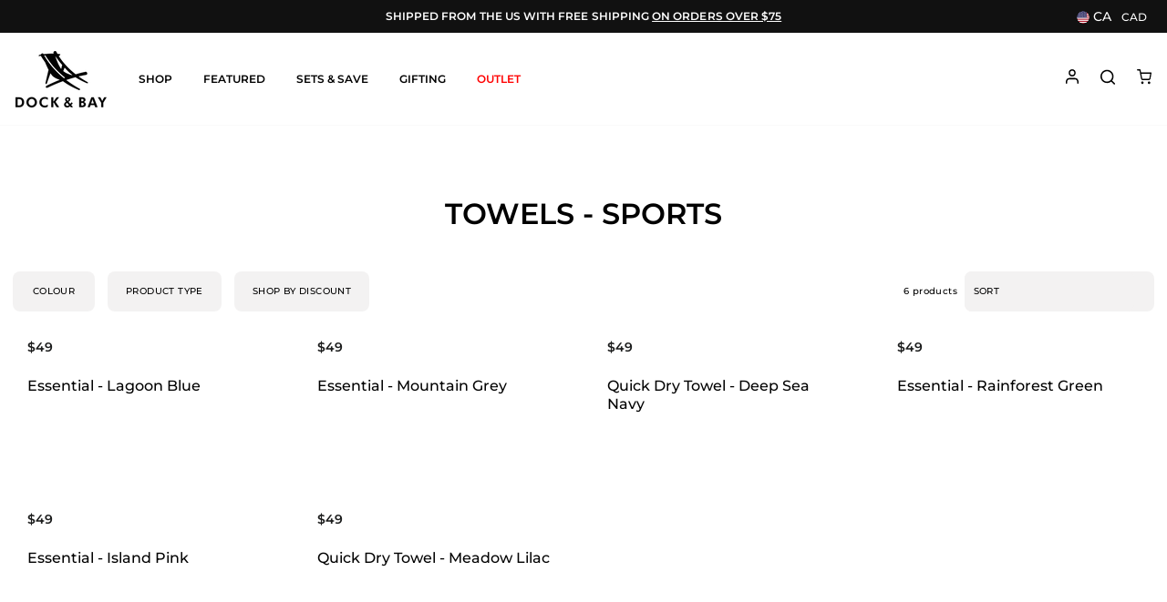

--- FILE ---
content_type: text/html; charset=utf-8
request_url: https://ca.dockandbay.com/collections/towels-sports
body_size: 59184
content:
<!doctype html> 
<html class="no-js" lang="en">
<head> 

    <!-- This script calls the file in Assets that allows Consentmo to use GCM -->
<script>
  // Google Consent Mode V2 integration script from Consentmo GDPR
  window.isenseRules = {};
  window.isenseRules.gcm = {
      gcmVersion: 2,
      integrationVersion: 2,
      initialState: 7,
      customChanges: false,
      consentUpdated: false,
      adsDataRedaction: true,
      urlPassthrough: false,
      storage: { ad_personalization: "granted", ad_storage: "granted", ad_user_data: "granted", analytics_storage: "granted", functionality_storage: "granted", personalization_storage: "granted", security_storage: "granted", wait_for_update: 500 }
  };
  window.isenseRules.initializeGcm = function (rules) {
    let initialState = rules.initialState;
    let analyticsBlocked = initialState === 0 || initialState === 3 || initialState === 6 || initialState === 7;
    let marketingBlocked = initialState === 0 || initialState === 2 || initialState === 5 || initialState === 7;
    let functionalityBlocked = initialState === 4 || initialState === 5 || initialState === 6 || initialState === 7;

    let gdprCache = localStorage.getItem('gdprCache') ? JSON.parse(localStorage.getItem('gdprCache')) : null;
    if (gdprCache && typeof gdprCache.updatedPreferences !== "undefined") {
      let updatedPreferences = gdprCache && typeof gdprCache.updatedPreferences !== "undefined" ? gdprCache.updatedPreferences : null;
      analyticsBlocked = parseInt(updatedPreferences.indexOf('analytics')) > -1;
      marketingBlocked = parseInt(updatedPreferences.indexOf('marketing')) > -1;
      functionalityBlocked = parseInt(updatedPreferences.indexOf('functionality')) > -1;

      rules.consentUpdated = true;
    }
    
    isenseRules.gcm = {
      ...rules,
      storage: {
        ad_personalization: marketingBlocked ? "denied" : "granted",
        ad_storage: marketingBlocked ? "denied" : "granted",
        ad_user_data: marketingBlocked ? "denied" : "granted",
        analytics_storage: analyticsBlocked ? "denied" : "granted",
        functionality_storage: functionalityBlocked ? "denied" : "granted",
        personalization_storage: functionalityBlocked ? "denied" : "granted",
        security_storage: "granted",
        wait_for_update: 500
      },
    };
  }

  // Google Consent Mode - initialization start
  window.isenseRules.initializeGcm({
    ...window.isenseRules.gcm,
    adsDataRedaction: true,
    urlPassthrough: false,
    initialState: 0
  });

  /*
  * initialState acceptable values:
  * 0 - Set both ad_storage and analytics_storage to denied
  * 1 - Set all categories to granted
  * 2 - Set only ad_storage to denied
  * 3 - Set only analytics_storage to denied
  * 4 - Set only functionality_storage to denied
  * 5 - Set both ad_storage and functionality_storage to denied
  * 6 - Set both analytics_storage and functionality_storage to denied
  * 7 - Set all categories to denied
  */

  window.dataLayer = window.dataLayer || [];
  function gtag() { window.dataLayer.push(arguments); }
  gtag("consent", "default", isenseRules.gcm.storage);
  isenseRules.gcm.adsDataRedaction && gtag("set", "ads_data_redaction", isenseRules.gcm.adsDataRedaction);
  isenseRules.gcm.urlPassthrough && gtag("set", "url_passthrough", isenseRules.gcm.urlPassthrough);
</script>
<!-- Google Optimise -->
  <script src="https://www.googleoptimize.com/optimize.js?id=GTM-58TGTFM"></script>
<!-- End Google Optimise -->


  <meta charset="utf-8">
  <meta http-equiv="X-UA-Compatible" content="IE=edge,chrome=1">
  <meta name="viewport" content="width=device-width,initial-scale=1">
  <meta name="theme-color" content="#111111">
  <meta name="format-detection" content="telephone=no"><link rel="shortcut icon" href="//ca.dockandbay.com/cdn/shop/files/db-logo-3_32x32.png?v=1613183248" type="image/png" /><title>Towels - Sports&ndash; Dock &amp; Bay US
</title>
  

	<meta name="robots" content="noindex" />
    
		
		
		
        
		  	<link rel="alternate" hreflang="en-ca" href="https://ca.dockandbay.com/collections/towels-sports" />
        
    
		
		
		
        
		  	<link rel="alternate" hreflang="en-us" href="https://us.dockandbay.com/collections/towels-sports" />
        
    
		
		
		
        
		  	<link rel="alternate" hreflang="en-au" href="https://au.dockandbay.com/collections/towels-sports" />
        
    
		
		
		
        
		  	<link rel="alternate" hreflang="en" href="https://eu.dockandbay.com/collections/towels-sports" />
        
    
		
		
		
        
		  	<link rel="alternate" hreflang="en-gb" href="https://uk.dockandbay.com/collections/towels-sports" />
        
        

  
  <script async type="text/javascript" src="https://gsstatic.greenstory.ca/widgets/app/greenstoryinit.js"></script><meta name="description" content="Towels - Sports">

  <meta property="og:site_name" content="Dock &amp; Bay US">
  <meta property="og:url" content="https://ca.dockandbay.com/collections/towels-sports">
  <meta property="og:title" content="Towels - Sports">
  <meta property="og:type" content="website">
  <meta property="og:description" content="Towels - Sports">
        <meta property="og:image" content="http://ca.dockandbay.com/cdn/shop/files/01_TOWLF-ESS-BLUE-combo-linepouch-lg_yweoa2_1200x630.jpg?v=1751445027">
        <meta property="og:image" content="http://ca.dockandbay.com/cdn/shop/files/01_TOWLF-ESS-GREY-combo-linepouch-lg_nvtz9f_1200x630.jpg?v=1756697352">
        <meta property="og:image" content="http://ca.dockandbay.com/cdn/shop/files/01_TOWLF-ESS-DKBLU-combo-linepouch-lg_t7cohh_1200x630.jpg?v=1751445026">
  
        <meta property="og:image:secure_url" content="https://ca.dockandbay.com/cdn/shop/files/01_TOWLF-ESS-BLUE-combo-linepouch-lg_yweoa2_1200x630.jpg?v=1751445027">
        <meta property="og:image:secure_url" content="https://ca.dockandbay.com/cdn/shop/files/01_TOWLF-ESS-GREY-combo-linepouch-lg_nvtz9f_1200x630.jpg?v=1756697352">
        <meta property="og:image:secure_url" content="https://ca.dockandbay.com/cdn/shop/files/01_TOWLF-ESS-DKBLU-combo-linepouch-lg_t7cohh_1200x630.jpg?v=1751445026">
  <meta name="twitter:site" content="@">
  <meta name="twitter:card" content="summary_large_image">
  <meta name="twitter:title" content="Towels - Sports">
  <meta name="twitter:description" content="Towels - Sports">


  <style data-shopify>
  @font-face {
    font-family: 'coconutz';
    src: url('//ca.dockandbay.com/cdn/shop/t/6/assets/coconutz.woff2?v=153878792829942323251642381203') format("woff2"),
        url('//ca.dockandbay.com/cdn/shop/t/6/assets/coconutz.woff?v=99622911490867888251642381201') format("woff");
  }
  @font-face {
    font-family: 'opensans';
    src: url('//ca.dockandbay.com/cdn/shop/t/6/assets/OpenSans.woff2?v=72920568227150504451654574391') format("woff2"),
        url('//ca.dockandbay.com/cdn/shop/t/6/assets/OpenSans.woff?v=56262620036040537801654574413') format("woff");
  }
  
  @font-face {
  font-family: Montserrat;
  font-weight: 500;
  font-style: normal;
  src: url("//ca.dockandbay.com/cdn/fonts/montserrat/montserrat_n5.07ef3781d9c78c8b93c98419da7ad4fbeebb6635.woff2") format("woff2"),
       url("//ca.dockandbay.com/cdn/fonts/montserrat/montserrat_n5.adf9b4bd8b0e4f55a0b203cdd84512667e0d5e4d.woff") format("woff");
}
;
  }
  @font-face {
    font-family: 'Amithen';
    src: url('//ca.dockandbay.com/cdn/shop/t/6/assets/Amithen.woff2?v=128980419160147677701646626411') format("woff2"),
    url('//ca.dockandbay.com/cdn/shop/t/6/assets/Amithen.woff?v=156912447157873323281646626418') format("woff");
    font-weight: normal;
    font-style: normal;
    font-display: swap;
  }
  @font-face {
    font-family: 'Lemonmilk';
    src: url('//ca.dockandbay.com/cdn/shop/t/6/assets/Lemonmilk.woff2?v=117883128778701152681744083957') format("woff2"),
    url('//ca.dockandbay.com/cdn/shop/t/6/assets/Lemonmilk.woff?v=166634880043854092341744083961') format("woff");
    font-weight: normal;
    font-style: normal;
    font-display: swap;
  }
  @font-face {
    font-family: 'opensans';
    src: url('//ca.dockandbay.com/cdn/shop/t/6/assets/OpenSans.woff2?v=72920568227150504451654574391') format("woff2"),
        url('//ca.dockandbay.com/cdn/shop/t/6/assets/OpenSans.woff?v=56262620036040537801654574413') format("woff");
  }
  
  @font-face {
  font-family: Montserrat;
  font-weight: 500;
  font-style: normal;
  src: url("//ca.dockandbay.com/cdn/fonts/montserrat/montserrat_n5.07ef3781d9c78c8b93c98419da7ad4fbeebb6635.woff2") format("woff2"),
       url("//ca.dockandbay.com/cdn/fonts/montserrat/montserrat_n5.adf9b4bd8b0e4f55a0b203cdd84512667e0d5e4d.woff") format("woff");
}
;
</style>

  <style data-shopify>
  @font-face {
  font-family: Montserrat;
  font-weight: 600;
  font-style: normal;
  src: url("//ca.dockandbay.com/cdn/fonts/montserrat/montserrat_n6.1326b3e84230700ef15b3a29fb520639977513e0.woff2") format("woff2"),
       url("//ca.dockandbay.com/cdn/fonts/montserrat/montserrat_n6.652f051080eb14192330daceed8cd53dfdc5ead9.woff") format("woff");
}

  @font-face {
  font-family: Montserrat;
  font-weight: 300;
  font-style: normal;
  src: url("//ca.dockandbay.com/cdn/fonts/montserrat/montserrat_n3.29e699231893fd243e1620595067294bb067ba2a.woff2") format("woff2"),
       url("//ca.dockandbay.com/cdn/fonts/montserrat/montserrat_n3.64ed56f012a53c08a49d49bd7e0c8d2f46119150.woff") format("woff");
}


  @font-face {
  font-family: Montserrat;
  font-weight: 600;
  font-style: normal;
  src: url("//ca.dockandbay.com/cdn/fonts/montserrat/montserrat_n6.1326b3e84230700ef15b3a29fb520639977513e0.woff2") format("woff2"),
       url("//ca.dockandbay.com/cdn/fonts/montserrat/montserrat_n6.652f051080eb14192330daceed8cd53dfdc5ead9.woff") format("woff");
}

  @font-face {
  font-family: Montserrat;
  font-weight: 300;
  font-style: italic;
  src: url("//ca.dockandbay.com/cdn/fonts/montserrat/montserrat_i3.9cfee8ab0b9b229ed9a7652dff7d786e45a01df2.woff2") format("woff2"),
       url("//ca.dockandbay.com/cdn/fonts/montserrat/montserrat_i3.68df04ba4494b4612ed6f9bf46b6c06246fa2fa4.woff") format("woff");
}

  @font-face {
  font-family: Montserrat;
  font-weight: 600;
  font-style: italic;
  src: url("//ca.dockandbay.com/cdn/fonts/montserrat/montserrat_i6.e90155dd2f004112a61c0322d66d1f59dadfa84b.woff2") format("woff2"),
       url("//ca.dockandbay.com/cdn/fonts/montserrat/montserrat_i6.41470518d8e9d7f1bcdd29a447c2397e5393943f.woff") format("woff");
}

</style>

  
  <link href="//ca.dockandbay.com/cdn/shop/t/6/assets/theme.scss.css?v=93322656189150610311739859823" rel="stylesheet" type="text/css" media="all" />
  <link href="//ca.dockandbay.com/cdn/shop/t/6/assets/custom.css?v=158793827011559874171755745801" rel="stylesheet" type="text/css" media="all" />
  
  <link href="//ca.dockandbay.com/cdn/shop/t/6/assets/component-minimum-order.css?v=16399217520612576811692941821" rel="stylesheet" type="text/css" media="all" />
  <!-- START - WOM - CAME FROM WHOLESALE STYLE-->
  <link href="//ca.dockandbay.com/cdn/shop/t/6/assets/wholesale-custom.scss.css?v=80897687399024205811716454776" rel="stylesheet" type="text/css" media="all" />
  <!-- END - WOM - CAME FROM WHOLESALE STYLE-->

  <style>
  .product-badge-custom {
    border-radius: 20px;
    font-size: 12px;
  }

  .product-badge-custom.product-badge-coming-soon {
    background-color: #FFF !important;
    border: 1px solid #FFF !important;
    color: #000 !important;
  }

  .product-badge-custom.product-badge-soldout {
    background-color: #FFF !important;
    border: 1px solid #FFF !important;
    color: #000 !important;
  }

  #oneStopShop .product-badge-custom,
  .product-single__meta .product-badge-custom {
    margin-bottom: 10px;
    width: fit-content;
    position: relative;
  }
</style>
  
  <script src="//ca.dockandbay.com/cdn/shop/t/6/assets/vendor-scripts-v5.js"></script>
  
  
  
  
  <script>
    var excludeFromAnalytics = "false";
    if (excludeFromAnalytics == 'true') {
      $(window).on('load', function() {
        if (typeof fbq != "undefined") {
          fbq('set', 'autoConfig', false, '1185856524808982');
        }
      })
    }
  </script>

  <script src="//ca.dockandbay.com/cdn/shop/t/6/assets/theme.js?v=178178750948742918491768295176" defer="defer"></script>

  <!-- WOM - Custom JS -->
  <script src="//ca.dockandbay.com/cdn/shop/t/6/assets/app.js?v=170216599468064932441693455530" defer="defer"></script>

  
    <script src="//ca.dockandbay.com/cdn/shop/t/6/assets/prefetch.js?v=66334655786865046461684910830" type="text/javascript"></script>
  

  <style data-shopify>
    .collection-item__title {
      font-size: 19.2px;
    }

    @media screen and (min-width: 769px) {
      .collection-item__title {
        font-size: 24px;
      }
    }
  </style>

  <script>
    let excludedFromCart = "item-personalization"
    const excludedFromCartIds = excludedFromCart.split(',')
    document.documentElement.className = document.documentElement.className.replace('no-js', 'js');

    window.theme = window.theme || {};
    window.shopCurrency = "USD";
    window.shopName = "Dock &amp; Bay US";
    theme.strings = {
      addToCart: "Add to cart",
      soldOut: "Sold Out",
      unavailable: "Unavailable",
      stockLabel: "Only [count] items in stock!",
      willNotShipUntil: "Will not ship until [date]",
      willBeInStockAfter: "Will be in stock after [date]",
      waitingForStock: "Inventory on the way",
      savePrice: "Save [saved_amount]",
      cartEmpty: "Your cart is currently empty.",
      shopping: "Continue Shopping",
      cartTermsConfirmation: "You must agree with the terms and conditions of sales to check out"
    };
    theme.settings = {
      dynamicVariantsEnable: true,
      dynamicVariantType: "button",
      cartType: "drawer",
      currenciesEnabled: true,
      nativeMultiCurrency: 3 > 1 ? true : false,
      moneyFormat: "${{amount}}",
      saveType: "dollar",
      recentlyViewedEnabled: false,
      predictiveSearch: true,
      predictiveSearchType: "product,article,page",
      inventoryThreshold: 10,
      quickView: true,
      themeName: 'Impulse',
      themeVersion: "2.5.2"
    };
  </script>
  <script>
    var dynamicCollectionEnabled = false;
  </script>

    <script>window.performance && window.performance.mark && window.performance.mark('shopify.content_for_header.start');</script><meta id="shopify-digital-wallet" name="shopify-digital-wallet" content="/28158034060/digital_wallets/dialog">
<meta name="shopify-checkout-api-token" content="d1218598df0a46b1c42c81fcd1243381">
<meta id="in-context-paypal-metadata" data-shop-id="28158034060" data-venmo-supported="true" data-environment="production" data-locale="en_US" data-paypal-v4="true" data-currency="CAD">
<link rel="alternate" type="application/atom+xml" title="Feed" href="/collections/towels-sports.atom" />
<link rel="alternate" hreflang="x-default" href="https://us.dockandbay.com/collections/towels-sports">
<link rel="alternate" hreflang="en-CA" href="https://ca.dockandbay.com/collections/towels-sports">
<link rel="alternate" hreflang="en-JP" href="https://us.dockandbay.com/en-jp/collections/towels-sports">
<link rel="alternate" hreflang="en-US" href="https://us.dockandbay.com/collections/towels-sports">
<link rel="alternate" type="application/json+oembed" href="https://ca.dockandbay.com/collections/towels-sports.oembed">
<script async="async" src="/checkouts/internal/preloads.js?locale=en-CA"></script>
<link rel="preconnect" href="https://shop.app" crossorigin="anonymous">
<script async="async" src="https://shop.app/checkouts/internal/preloads.js?locale=en-CA&shop_id=28158034060" crossorigin="anonymous"></script>
<script id="apple-pay-shop-capabilities" type="application/json">{"shopId":28158034060,"countryCode":"US","currencyCode":"CAD","merchantCapabilities":["supports3DS"],"merchantId":"gid:\/\/shopify\/Shop\/28158034060","merchantName":"Dock \u0026 Bay US","requiredBillingContactFields":["postalAddress","email","phone"],"requiredShippingContactFields":["postalAddress","email","phone"],"shippingType":"shipping","supportedNetworks":["visa","masterCard","amex","discover","elo","jcb"],"total":{"type":"pending","label":"Dock \u0026 Bay US","amount":"1.00"},"shopifyPaymentsEnabled":true,"supportsSubscriptions":true}</script>
<script id="shopify-features" type="application/json">{"accessToken":"d1218598df0a46b1c42c81fcd1243381","betas":["rich-media-storefront-analytics"],"domain":"ca.dockandbay.com","predictiveSearch":true,"shopId":28158034060,"locale":"en"}</script>
<script>var Shopify = Shopify || {};
Shopify.shop = "dockandbay-us.myshopify.com";
Shopify.locale = "en";
Shopify.currency = {"active":"CAD","rate":"1.3786745"};
Shopify.country = "CA";
Shopify.theme = {"name":"Production - Word of Mouth Digital","id":88827527308,"schema_name":"Impulse","schema_version":"2.5.0","theme_store_id":null,"role":"main"};
Shopify.theme.handle = "null";
Shopify.theme.style = {"id":null,"handle":null};
Shopify.cdnHost = "ca.dockandbay.com/cdn";
Shopify.routes = Shopify.routes || {};
Shopify.routes.root = "/";</script>
<script type="module">!function(o){(o.Shopify=o.Shopify||{}).modules=!0}(window);</script>
<script>!function(o){function n(){var o=[];function n(){o.push(Array.prototype.slice.apply(arguments))}return n.q=o,n}var t=o.Shopify=o.Shopify||{};t.loadFeatures=n(),t.autoloadFeatures=n()}(window);</script>
<script>
  window.ShopifyPay = window.ShopifyPay || {};
  window.ShopifyPay.apiHost = "shop.app\/pay";
  window.ShopifyPay.redirectState = null;
</script>
<script id="shop-js-analytics" type="application/json">{"pageType":"collection"}</script>
<script defer="defer" async type="module" src="//ca.dockandbay.com/cdn/shopifycloud/shop-js/modules/v2/client.init-shop-cart-sync_WVOgQShq.en.esm.js"></script>
<script defer="defer" async type="module" src="//ca.dockandbay.com/cdn/shopifycloud/shop-js/modules/v2/chunk.common_C_13GLB1.esm.js"></script>
<script defer="defer" async type="module" src="//ca.dockandbay.com/cdn/shopifycloud/shop-js/modules/v2/chunk.modal_CLfMGd0m.esm.js"></script>
<script type="module">
  await import("//ca.dockandbay.com/cdn/shopifycloud/shop-js/modules/v2/client.init-shop-cart-sync_WVOgQShq.en.esm.js");
await import("//ca.dockandbay.com/cdn/shopifycloud/shop-js/modules/v2/chunk.common_C_13GLB1.esm.js");
await import("//ca.dockandbay.com/cdn/shopifycloud/shop-js/modules/v2/chunk.modal_CLfMGd0m.esm.js");

  window.Shopify.SignInWithShop?.initShopCartSync?.({"fedCMEnabled":true,"windoidEnabled":true});

</script>
<script>
  window.Shopify = window.Shopify || {};
  if (!window.Shopify.featureAssets) window.Shopify.featureAssets = {};
  window.Shopify.featureAssets['shop-js'] = {"shop-cart-sync":["modules/v2/client.shop-cart-sync_DuR37GeY.en.esm.js","modules/v2/chunk.common_C_13GLB1.esm.js","modules/v2/chunk.modal_CLfMGd0m.esm.js"],"init-fed-cm":["modules/v2/client.init-fed-cm_BucUoe6W.en.esm.js","modules/v2/chunk.common_C_13GLB1.esm.js","modules/v2/chunk.modal_CLfMGd0m.esm.js"],"shop-toast-manager":["modules/v2/client.shop-toast-manager_B0JfrpKj.en.esm.js","modules/v2/chunk.common_C_13GLB1.esm.js","modules/v2/chunk.modal_CLfMGd0m.esm.js"],"init-shop-cart-sync":["modules/v2/client.init-shop-cart-sync_WVOgQShq.en.esm.js","modules/v2/chunk.common_C_13GLB1.esm.js","modules/v2/chunk.modal_CLfMGd0m.esm.js"],"shop-button":["modules/v2/client.shop-button_B_U3bv27.en.esm.js","modules/v2/chunk.common_C_13GLB1.esm.js","modules/v2/chunk.modal_CLfMGd0m.esm.js"],"init-windoid":["modules/v2/client.init-windoid_DuP9q_di.en.esm.js","modules/v2/chunk.common_C_13GLB1.esm.js","modules/v2/chunk.modal_CLfMGd0m.esm.js"],"shop-cash-offers":["modules/v2/client.shop-cash-offers_BmULhtno.en.esm.js","modules/v2/chunk.common_C_13GLB1.esm.js","modules/v2/chunk.modal_CLfMGd0m.esm.js"],"pay-button":["modules/v2/client.pay-button_CrPSEbOK.en.esm.js","modules/v2/chunk.common_C_13GLB1.esm.js","modules/v2/chunk.modal_CLfMGd0m.esm.js"],"init-customer-accounts":["modules/v2/client.init-customer-accounts_jNk9cPYQ.en.esm.js","modules/v2/client.shop-login-button_DJ5ldayH.en.esm.js","modules/v2/chunk.common_C_13GLB1.esm.js","modules/v2/chunk.modal_CLfMGd0m.esm.js"],"avatar":["modules/v2/client.avatar_BTnouDA3.en.esm.js"],"checkout-modal":["modules/v2/client.checkout-modal_pBPyh9w8.en.esm.js","modules/v2/chunk.common_C_13GLB1.esm.js","modules/v2/chunk.modal_CLfMGd0m.esm.js"],"init-shop-for-new-customer-accounts":["modules/v2/client.init-shop-for-new-customer-accounts_BUoCy7a5.en.esm.js","modules/v2/client.shop-login-button_DJ5ldayH.en.esm.js","modules/v2/chunk.common_C_13GLB1.esm.js","modules/v2/chunk.modal_CLfMGd0m.esm.js"],"init-customer-accounts-sign-up":["modules/v2/client.init-customer-accounts-sign-up_CnczCz9H.en.esm.js","modules/v2/client.shop-login-button_DJ5ldayH.en.esm.js","modules/v2/chunk.common_C_13GLB1.esm.js","modules/v2/chunk.modal_CLfMGd0m.esm.js"],"init-shop-email-lookup-coordinator":["modules/v2/client.init-shop-email-lookup-coordinator_CzjY5t9o.en.esm.js","modules/v2/chunk.common_C_13GLB1.esm.js","modules/v2/chunk.modal_CLfMGd0m.esm.js"],"shop-follow-button":["modules/v2/client.shop-follow-button_CsYC63q7.en.esm.js","modules/v2/chunk.common_C_13GLB1.esm.js","modules/v2/chunk.modal_CLfMGd0m.esm.js"],"shop-login-button":["modules/v2/client.shop-login-button_DJ5ldayH.en.esm.js","modules/v2/chunk.common_C_13GLB1.esm.js","modules/v2/chunk.modal_CLfMGd0m.esm.js"],"shop-login":["modules/v2/client.shop-login_B9ccPdmx.en.esm.js","modules/v2/chunk.common_C_13GLB1.esm.js","modules/v2/chunk.modal_CLfMGd0m.esm.js"],"lead-capture":["modules/v2/client.lead-capture_D0K_KgYb.en.esm.js","modules/v2/chunk.common_C_13GLB1.esm.js","modules/v2/chunk.modal_CLfMGd0m.esm.js"],"payment-terms":["modules/v2/client.payment-terms_BWmiNN46.en.esm.js","modules/v2/chunk.common_C_13GLB1.esm.js","modules/v2/chunk.modal_CLfMGd0m.esm.js"]};
</script>
<script>(function() {
  var isLoaded = false;
  function asyncLoad() {
    if (isLoaded) return;
    isLoaded = true;
    var urls = ["https:\/\/intg.snapchat.com\/shopify\/shopify-scevent.js?id=041a6c09-ed9e-4105-ac8b-ba7961f17174\u0026shop=dockandbay-us.myshopify.com","https:\/\/dr4qe3ddw9y32.cloudfront.net\/awin-shopify-integration-code.js?aid=30947\u0026v=shopifyApp_5.2.3\u0026ts=1757406119337\u0026shop=dockandbay-us.myshopify.com","https:\/\/storage.googleapis.com\/prd-bb-scripts\/brandbassador\/bb-frontend.js?shop=dockandbay-us.myshopify.com","https:\/\/wisepops.net\/loader.js?v=2\u0026h=6hFqzcyTQY\u0026shop=dockandbay-us.myshopify.com","https:\/\/customer-first-focus.b-cdn.net\/cffOrderifyLoader_min.js?shop=dockandbay-us.myshopify.com"];
    for (var i = 0; i < urls.length; i++) {
      var s = document.createElement('script');
      s.type = 'text/javascript';
      s.async = true;
      s.src = urls[i];
      var x = document.getElementsByTagName('script')[0];
      x.parentNode.insertBefore(s, x);
    }
  };
  if(window.attachEvent) {
    window.attachEvent('onload', asyncLoad);
  } else {
    window.addEventListener('load', asyncLoad, false);
  }
})();</script>
<script id="__st">var __st={"a":28158034060,"offset":-28800,"reqid":"6bea2e06-fdfd-46de-adec-6f55d3397d3b-1769591170","pageurl":"ca.dockandbay.com\/collections\/towels-sports","u":"301c9e22bcbd","p":"collection","rtyp":"collection","rid":261774737548};</script>
<script>window.ShopifyPaypalV4VisibilityTracking = true;</script>
<script id="captcha-bootstrap">!function(){'use strict';const t='contact',e='account',n='new_comment',o=[[t,t],['blogs',n],['comments',n],[t,'customer']],c=[[e,'customer_login'],[e,'guest_login'],[e,'recover_customer_password'],[e,'create_customer']],r=t=>t.map((([t,e])=>`form[action*='/${t}']:not([data-nocaptcha='true']) input[name='form_type'][value='${e}']`)).join(','),a=t=>()=>t?[...document.querySelectorAll(t)].map((t=>t.form)):[];function s(){const t=[...o],e=r(t);return a(e)}const i='password',u='form_key',d=['recaptcha-v3-token','g-recaptcha-response','h-captcha-response',i],f=()=>{try{return window.sessionStorage}catch{return}},m='__shopify_v',_=t=>t.elements[u];function p(t,e,n=!1){try{const o=window.sessionStorage,c=JSON.parse(o.getItem(e)),{data:r}=function(t){const{data:e,action:n}=t;return t[m]||n?{data:e,action:n}:{data:t,action:n}}(c);for(const[e,n]of Object.entries(r))t.elements[e]&&(t.elements[e].value=n);n&&o.removeItem(e)}catch(o){console.error('form repopulation failed',{error:o})}}const l='form_type',E='cptcha';function T(t){t.dataset[E]=!0}const w=window,h=w.document,L='Shopify',v='ce_forms',y='captcha';let A=!1;((t,e)=>{const n=(g='f06e6c50-85a8-45c8-87d0-21a2b65856fe',I='https://cdn.shopify.com/shopifycloud/storefront-forms-hcaptcha/ce_storefront_forms_captcha_hcaptcha.v1.5.2.iife.js',D={infoText:'Protected by hCaptcha',privacyText:'Privacy',termsText:'Terms'},(t,e,n)=>{const o=w[L][v],c=o.bindForm;if(c)return c(t,g,e,D).then(n);var r;o.q.push([[t,g,e,D],n]),r=I,A||(h.body.append(Object.assign(h.createElement('script'),{id:'captcha-provider',async:!0,src:r})),A=!0)});var g,I,D;w[L]=w[L]||{},w[L][v]=w[L][v]||{},w[L][v].q=[],w[L][y]=w[L][y]||{},w[L][y].protect=function(t,e){n(t,void 0,e),T(t)},Object.freeze(w[L][y]),function(t,e,n,w,h,L){const[v,y,A,g]=function(t,e,n){const i=e?o:[],u=t?c:[],d=[...i,...u],f=r(d),m=r(i),_=r(d.filter((([t,e])=>n.includes(e))));return[a(f),a(m),a(_),s()]}(w,h,L),I=t=>{const e=t.target;return e instanceof HTMLFormElement?e:e&&e.form},D=t=>v().includes(t);t.addEventListener('submit',(t=>{const e=I(t);if(!e)return;const n=D(e)&&!e.dataset.hcaptchaBound&&!e.dataset.recaptchaBound,o=_(e),c=g().includes(e)&&(!o||!o.value);(n||c)&&t.preventDefault(),c&&!n&&(function(t){try{if(!f())return;!function(t){const e=f();if(!e)return;const n=_(t);if(!n)return;const o=n.value;o&&e.removeItem(o)}(t);const e=Array.from(Array(32),(()=>Math.random().toString(36)[2])).join('');!function(t,e){_(t)||t.append(Object.assign(document.createElement('input'),{type:'hidden',name:u})),t.elements[u].value=e}(t,e),function(t,e){const n=f();if(!n)return;const o=[...t.querySelectorAll(`input[type='${i}']`)].map((({name:t})=>t)),c=[...d,...o],r={};for(const[a,s]of new FormData(t).entries())c.includes(a)||(r[a]=s);n.setItem(e,JSON.stringify({[m]:1,action:t.action,data:r}))}(t,e)}catch(e){console.error('failed to persist form',e)}}(e),e.submit())}));const S=(t,e)=>{t&&!t.dataset[E]&&(n(t,e.some((e=>e===t))),T(t))};for(const o of['focusin','change'])t.addEventListener(o,(t=>{const e=I(t);D(e)&&S(e,y())}));const B=e.get('form_key'),M=e.get(l),P=B&&M;t.addEventListener('DOMContentLoaded',(()=>{const t=y();if(P)for(const e of t)e.elements[l].value===M&&p(e,B);[...new Set([...A(),...v().filter((t=>'true'===t.dataset.shopifyCaptcha))])].forEach((e=>S(e,t)))}))}(h,new URLSearchParams(w.location.search),n,t,e,['guest_login'])})(!0,!0)}();</script>
<script integrity="sha256-4kQ18oKyAcykRKYeNunJcIwy7WH5gtpwJnB7kiuLZ1E=" data-source-attribution="shopify.loadfeatures" defer="defer" src="//ca.dockandbay.com/cdn/shopifycloud/storefront/assets/storefront/load_feature-a0a9edcb.js" crossorigin="anonymous"></script>
<script crossorigin="anonymous" defer="defer" src="//ca.dockandbay.com/cdn/shopifycloud/storefront/assets/shopify_pay/storefront-65b4c6d7.js?v=20250812"></script>
<script data-source-attribution="shopify.dynamic_checkout.dynamic.init">var Shopify=Shopify||{};Shopify.PaymentButton=Shopify.PaymentButton||{isStorefrontPortableWallets:!0,init:function(){window.Shopify.PaymentButton.init=function(){};var t=document.createElement("script");t.src="https://ca.dockandbay.com/cdn/shopifycloud/portable-wallets/latest/portable-wallets.en.js",t.type="module",document.head.appendChild(t)}};
</script>
<script data-source-attribution="shopify.dynamic_checkout.buyer_consent">
  function portableWalletsHideBuyerConsent(e){var t=document.getElementById("shopify-buyer-consent"),n=document.getElementById("shopify-subscription-policy-button");t&&n&&(t.classList.add("hidden"),t.setAttribute("aria-hidden","true"),n.removeEventListener("click",e))}function portableWalletsShowBuyerConsent(e){var t=document.getElementById("shopify-buyer-consent"),n=document.getElementById("shopify-subscription-policy-button");t&&n&&(t.classList.remove("hidden"),t.removeAttribute("aria-hidden"),n.addEventListener("click",e))}window.Shopify?.PaymentButton&&(window.Shopify.PaymentButton.hideBuyerConsent=portableWalletsHideBuyerConsent,window.Shopify.PaymentButton.showBuyerConsent=portableWalletsShowBuyerConsent);
</script>
<script data-source-attribution="shopify.dynamic_checkout.cart.bootstrap">document.addEventListener("DOMContentLoaded",(function(){function t(){return document.querySelector("shopify-accelerated-checkout-cart, shopify-accelerated-checkout")}if(t())Shopify.PaymentButton.init();else{new MutationObserver((function(e,n){t()&&(Shopify.PaymentButton.init(),n.disconnect())})).observe(document.body,{childList:!0,subtree:!0})}}));
</script>
<link id="shopify-accelerated-checkout-styles" rel="stylesheet" media="screen" href="https://ca.dockandbay.com/cdn/shopifycloud/portable-wallets/latest/accelerated-checkout-backwards-compat.css" crossorigin="anonymous">
<style id="shopify-accelerated-checkout-cart">
        #shopify-buyer-consent {
  margin-top: 1em;
  display: inline-block;
  width: 100%;
}

#shopify-buyer-consent.hidden {
  display: none;
}

#shopify-subscription-policy-button {
  background: none;
  border: none;
  padding: 0;
  text-decoration: underline;
  font-size: inherit;
  cursor: pointer;
}

#shopify-subscription-policy-button::before {
  box-shadow: none;
}

      </style>

<script>window.performance && window.performance.mark && window.performance.mark('shopify.content_for_header.end');</script>

  
    
    <link rel="stylesheet" href="//ca.dockandbay.com/cdn/shop/t/6/assets/currency-flags.css?v=156985926276438700671582524422">

  

  <script>
    // initialising dynamic collection
    var dynamicCollection = [];
  </script><!-- <script id="plg-round-up" src="https://hello.pledgeling.com/assets/shop/round-up.js" async></script>-->
  <!-- <script src="//ca.dockandbay.com/cdn/shopifycloud/storefront/assets/themes_support/api.jquery-7ab1a3a4.js" type="text/javascript"></script>-->
  
  <!-- Snap Pixel Code -->
  <script type='text/javascript'>
  (function(e,t,n){if(e.snaptr)return;var a=e.snaptr=function()
  {a.handleRequest?a.handleRequest.apply(a,arguments):a.queue.push(arguments)};
  a.queue=[];var s='script';r=t.createElement(s);r.async=!0;
  r.src=n;var u=t.getElementsByTagName(s)[0];
  u.parentNode.insertBefore(r,u);})(window,document,
  'https://sc-static.net/scevent.min.js');

  snaptr('init', '041a6c09-ed9e-4105-ac8b-ba7961f17174', {
  'user_email': 'accounts@dockandbay.com'
  });

  snaptr('track', 'PAGE_VIEW');

  </script>
  <!-- End Snap Pixel Code --><!--  Fancy box CSS -->
  <link rel="stylesheet" href="//cdn.jsdelivr.net/npm/@fancyapps/ui@5.0/dist/fancybox/fancybox.css"/>

  <link rel="stylesheet" href="https://cdnjs.cloudflare.com/ajax/libs/font-awesome/6.6.0/css/all.min.css" integrity="sha512-Kc323vGBEqzTmouAECnVceyQqyqdsSiqLQISBL29aUW4U/M7pSPA/gEUZQqv1cwx4OnYxTxve5UMg5GT6L4JJg==" crossorigin="anonymous" referrerpolicy="no-referrer" />

  <style>
    :root {
      --badge-bgcolor: #e26d5a;
      --badge-color: #fcfcfc;
    }
  </style>
  <!-- Google Tag Manager -->
  <script>(function(w,d,s,l,i){w[l]=w[l]||[];w[l].push({'gtm.start':
  new Date().getTime(),event:'gtm.js'});var f=d.getElementsByTagName(s)[0],
  j=d.createElement(s),dl=l!='dataLayer'?'&l='+l:'';j.async=true;j.src=
  'https://www.googletagmanager.com/gtm.js?id='+i+dl;f.parentNode.insertBefore(j,f);
  })(window,document,'script','dataLayer','GTM-P8BGST5');</script>
  <!-- End Google Tag Manager -->  

  <script async src="https://www.googletagmanager.com/gtag/js?id=GTM-P8BGST5"></script>
  <script>
    window.dataLayer = window.dataLayer || [];
    function gtag(){dataLayer.push(arguments);}
    gtag('js', new Date());
    gtag('config', 'GTM-P8BGST5');
  </script>

  <!-- GoCertify -->
  <script>
    (function() {
    var el = document.createElement("script");
    el.setAttribute("src", "https://assets.gocertify.me/assets/gocertify.js");
    el.setAttribute("data-brand", "dock-and-bay");
    el.setAttribute("defer", "true");
    document.head.appendChild(el);
    })();
    </script>

  <!-- Instant Handlers -->
  <script>
    const handleInstantCartEvents = () => {
      $('body').trigger('added.ajaxProduct');
    };
    ["instant:add-to-cart", "instant:open-cart"].forEach(eventName => {
    document.addEventListener(eventName, handleInstantCartEvents);
    });
  </script>
<!-- BEGIN app block: shopify://apps/consentmo-gdpr/blocks/gdpr_cookie_consent/4fbe573f-a377-4fea-9801-3ee0858cae41 -->


<!-- END app block --><!-- BEGIN app block: shopify://apps/accessibility-spark-ada-wcag/blocks/widget/36895fac-ec38-47a0-807c-7397daa6ec4e --><script>
  (function () {
	var widgetSettings = "";
    if (!widgetSettings) {
      return;
    }
    var source = widgetSettings.source || 'https://acsbapp.com/apps/app/dist/js/app.js';
    delete widgetSettings.source;
    var sourceName = widgetSettings.sourceName || 'acsbJS';
    delete widgetSettings.sourceName;
    var statsUrl = widgetSettings.statsUrl;
    delete widgetSettings.statsUrl;
	var doNotCollectAnalytics = widgetSettings.doNotCollectAnalytics;
	delete widgetSettings.doNotCollectAnalytics;
    var s = document.createElement('script'),
    e = ! document.body ? document.querySelector('head') : document.body;
    s.src = source;
    s.async = true;
    s.onload = function() {
      if (typeof window[sourceName] !== 'undefined' && typeof window[sourceName].init === 'function') {
        window[sourceName].init(widgetSettings);
      }
    };
    e.appendChild(s);    

    if (doNotCollectAnalytics) {
	  return;
	}
    var sessName = 'acs_spark_sess';
    var sessId = window.sessionStorage && window.sessionStorage.getItem(sessName);
    if (!sessId) {
      var _id = (crypto && typeof crypto.randomUUID === 'function') ? crypto.randomUUID() : (new Date()).getTime().toString(36);
      window.sessionStorage.setItem(sessName, _id);
      var _url = 'https://app.accessibilityspark.com/sessions?shop=' + (window.Shopify && window.Shopify.shop || window.location.hostname);
      if (typeof navigator.sendBeacon === 'function') {
        navigator.sendBeacon(_url, '')
      } else {
        fetch(_url, { method: 'POST', keepalive: true });
      }
    }
  })()
</script>



<!-- END app block --><!-- BEGIN app block: shopify://apps/klaviyo-email-marketing-sms/blocks/klaviyo-onsite-embed/2632fe16-c075-4321-a88b-50b567f42507 -->












  <script async src="https://static.klaviyo.com/onsite/js/LV7vRM/klaviyo.js?company_id=LV7vRM"></script>
  <script>!function(){if(!window.klaviyo){window._klOnsite=window._klOnsite||[];try{window.klaviyo=new Proxy({},{get:function(n,i){return"push"===i?function(){var n;(n=window._klOnsite).push.apply(n,arguments)}:function(){for(var n=arguments.length,o=new Array(n),w=0;w<n;w++)o[w]=arguments[w];var t="function"==typeof o[o.length-1]?o.pop():void 0,e=new Promise((function(n){window._klOnsite.push([i].concat(o,[function(i){t&&t(i),n(i)}]))}));return e}}})}catch(n){window.klaviyo=window.klaviyo||[],window.klaviyo.push=function(){var n;(n=window._klOnsite).push.apply(n,arguments)}}}}();</script>

  




  <script>
    window.klaviyoReviewsProductDesignMode = false
  </script>







<!-- END app block --><!-- BEGIN app block: shopify://apps/wisepops-email-sms-popups/blocks/app-embed/e7d7a4f7-0df4-4073-9375-5f36db513952 --><script>
  // Create the wisepops() function
  window.wisepops_key = window.WisePopsObject = window.wisepops_key || window.WisePopsObject || "wisepops";
  window[window.wisepops_key] = function () {
    window[window.wisepops_key].q.push(arguments);
  };
  window[window.wisepops_key].q = [];
  window[window.wisepops_key].l = Date.now();

  // Disable deprecated snippet
  window._wisepopsSkipShopifyDeprecatedSnippet = true;

  document.addEventListener('wisepops.after-initialization', function () {
    // https://developer.mozilla.org/en-US/docs/Web/API/Document/cookie/Simple_document.cookie_framework
    function getCookieValue(sKey) {
      if (!sKey) { return null; }
      return decodeURIComponent(document.cookie.replace(new RegExp("(?:(?:^|.*;)\\s*" + encodeURIComponent(sKey).replace(/[\-\.\+\*]/g, "\\$&") + "\\s*\\=\\s*([^;]*).*$)|^.*$"), "$1")) || null;
    }

    function getTotalInventoryQuantity() {
      var variants = null;
      if (!variants) {
        return null;
      }

      var totalQuantity = 0;
      for (var i in variants) {
        if (variants[i] && variants[i].inventory_quantity) {
          totalQuantity += variants[i].inventory_quantity;
        } else {
          return null;
        }
      }
      return totalQuantity;
    }

    function getMapCartItems(key, items){
      var cartItems = items ?? [];
      return cartItems.map(function (item) {
        return item[key];
      })
      .filter(function (item){
        if (item !== undefined && item !== null && item !== "") {
          return true;
        }
        return false;
      })
      .join(',');
    }

    

    // Set built-in properties
    window[window.wisepops_key]('properties', {
      client_id: null,
      cart: {
        discount_code: getCookieValue('discount_code'),
        item_count: 0,
        total_price: 0 / 100,
        currency: "CAD",
        skus: getMapCartItems('sku'),
        items: []
      },
      customer: {
        accepts_marketing: false,
        is_logged_in:  false ,
        last_order: {
          created_at: null,
        },
        orders_count: 0,
        total_spent: (isNaN(null) ? 0 : (null / 100)),
        tags:  null ,
        email: null,
        first_name: null,
        last_name: null,
      },
      product: {
        available: null,
        price:  null ,
        tags: null,
        total_inventory_quantity: getTotalInventoryQuantity(),
        stock: 0,
      },
      orders: {},
      

    }, { temporary: true });

    // Custom event when product added to cart
    var shopifyTrackFunction = window.ShopifyAnalytics && ShopifyAnalytics.lib && ShopifyAnalytics.lib.track;
    var lastAddedToCartTimestamp = 0;
    if (shopifyTrackFunction) {
      ShopifyAnalytics.lib.track = function () {
        if (arguments[0] === 'Added Product') {
            (async () => {
                let cartPayload;
                try {
                    cartPayload = await (await fetch(window.Shopify.routes.root + 'cart.js')).json();
                } catch (e) {}

                if (cartPayload) {
                    window[window.wisepops_key]('properties', {
                        cart: {
                            discount_code: getCookieValue('discount_code'),
                            item_count: cartPayload.items.length,
                            total_price: (cartPayload.total_price ?? 0) / 100,
                            currency: cartPayload.currency,
                            skus: getMapCartItems('sku', cartPayload.items),
                            items: cartPayload.items.map(item => ({
                                product_id: item.product_id,
                                variant_id: item.variant_id,
                                sku: item.sku,
                                quantity: item.quantity,
                                price: (item.final_price ?? 0) / 100,
                                totalPrice: (item.final_line_price ?? 0) / 100
                            })),
                        }
                    }, {temporary: true});
                }

                var currentTimestamp = Date.now();
                if (currentTimestamp > lastAddedToCartTimestamp + 5000) {
                    window[window.wisepops_key]('event', 'product-added-to-cart');
                    lastAddedToCartTimestamp = currentTimestamp;
                }
            })();
        }
        shopifyTrackFunction.apply(this, arguments);
      };
    }
  });
</script>


<!-- END app block --><!-- BEGIN app block: shopify://apps/gorgias-live-chat-helpdesk/blocks/gorgias/a66db725-7b96-4e3f-916e-6c8e6f87aaaa -->
<script defer data-gorgias-loader-chat src="https://config.gorgias.chat/bundle-loader/shopify/dockandbay-us.myshopify.com"></script>


<script defer data-gorgias-loader-convert  src="https://content.9gtb.com/loader.js"></script>


<script defer data-gorgias-loader-mailto-replace  src="https://config.gorgias.help/api/contact-forms/replace-mailto-script.js?shopName=dockandbay-us"></script>


<!-- END app block --><script src="https://cdn.shopify.com/extensions/019c03d3-b325-7308-b75c-217faf2a8765/consentmo-gdpr-612/assets/consentmo_cookie_consent.js" type="text/javascript" defer="defer"></script>
<script src="https://cdn.shopify.com/extensions/019bfb8c-81ee-7ee6-9a6b-31b89319bc0c/axon-shop-integration-71/assets/app-embed.js" type="text/javascript" defer="defer"></script>
<link rel="canonical" href="https://ca.dockandbay.com/collections/towels-sports">
<link href="https://monorail-edge.shopifysvc.com" rel="dns-prefetch">
<script>(function(){if ("sendBeacon" in navigator && "performance" in window) {try {var session_token_from_headers = performance.getEntriesByType('navigation')[0].serverTiming.find(x => x.name == '_s').description;} catch {var session_token_from_headers = undefined;}var session_cookie_matches = document.cookie.match(/_shopify_s=([^;]*)/);var session_token_from_cookie = session_cookie_matches && session_cookie_matches.length === 2 ? session_cookie_matches[1] : "";var session_token = session_token_from_headers || session_token_from_cookie || "";function handle_abandonment_event(e) {var entries = performance.getEntries().filter(function(entry) {return /monorail-edge.shopifysvc.com/.test(entry.name);});if (!window.abandonment_tracked && entries.length === 0) {window.abandonment_tracked = true;var currentMs = Date.now();var navigation_start = performance.timing.navigationStart;var payload = {shop_id: 28158034060,url: window.location.href,navigation_start,duration: currentMs - navigation_start,session_token,page_type: "collection"};window.navigator.sendBeacon("https://monorail-edge.shopifysvc.com/v1/produce", JSON.stringify({schema_id: "online_store_buyer_site_abandonment/1.1",payload: payload,metadata: {event_created_at_ms: currentMs,event_sent_at_ms: currentMs}}));}}window.addEventListener('pagehide', handle_abandonment_event);}}());</script>
<script id="web-pixels-manager-setup">(function e(e,d,r,n,o){if(void 0===o&&(o={}),!Boolean(null===(a=null===(i=window.Shopify)||void 0===i?void 0:i.analytics)||void 0===a?void 0:a.replayQueue)){var i,a;window.Shopify=window.Shopify||{};var t=window.Shopify;t.analytics=t.analytics||{};var s=t.analytics;s.replayQueue=[],s.publish=function(e,d,r){return s.replayQueue.push([e,d,r]),!0};try{self.performance.mark("wpm:start")}catch(e){}var l=function(){var e={modern:/Edge?\/(1{2}[4-9]|1[2-9]\d|[2-9]\d{2}|\d{4,})\.\d+(\.\d+|)|Firefox\/(1{2}[4-9]|1[2-9]\d|[2-9]\d{2}|\d{4,})\.\d+(\.\d+|)|Chrom(ium|e)\/(9{2}|\d{3,})\.\d+(\.\d+|)|(Maci|X1{2}).+ Version\/(15\.\d+|(1[6-9]|[2-9]\d|\d{3,})\.\d+)([,.]\d+|)( \(\w+\)|)( Mobile\/\w+|) Safari\/|Chrome.+OPR\/(9{2}|\d{3,})\.\d+\.\d+|(CPU[ +]OS|iPhone[ +]OS|CPU[ +]iPhone|CPU IPhone OS|CPU iPad OS)[ +]+(15[._]\d+|(1[6-9]|[2-9]\d|\d{3,})[._]\d+)([._]\d+|)|Android:?[ /-](13[3-9]|1[4-9]\d|[2-9]\d{2}|\d{4,})(\.\d+|)(\.\d+|)|Android.+Firefox\/(13[5-9]|1[4-9]\d|[2-9]\d{2}|\d{4,})\.\d+(\.\d+|)|Android.+Chrom(ium|e)\/(13[3-9]|1[4-9]\d|[2-9]\d{2}|\d{4,})\.\d+(\.\d+|)|SamsungBrowser\/([2-9]\d|\d{3,})\.\d+/,legacy:/Edge?\/(1[6-9]|[2-9]\d|\d{3,})\.\d+(\.\d+|)|Firefox\/(5[4-9]|[6-9]\d|\d{3,})\.\d+(\.\d+|)|Chrom(ium|e)\/(5[1-9]|[6-9]\d|\d{3,})\.\d+(\.\d+|)([\d.]+$|.*Safari\/(?![\d.]+ Edge\/[\d.]+$))|(Maci|X1{2}).+ Version\/(10\.\d+|(1[1-9]|[2-9]\d|\d{3,})\.\d+)([,.]\d+|)( \(\w+\)|)( Mobile\/\w+|) Safari\/|Chrome.+OPR\/(3[89]|[4-9]\d|\d{3,})\.\d+\.\d+|(CPU[ +]OS|iPhone[ +]OS|CPU[ +]iPhone|CPU IPhone OS|CPU iPad OS)[ +]+(10[._]\d+|(1[1-9]|[2-9]\d|\d{3,})[._]\d+)([._]\d+|)|Android:?[ /-](13[3-9]|1[4-9]\d|[2-9]\d{2}|\d{4,})(\.\d+|)(\.\d+|)|Mobile Safari.+OPR\/([89]\d|\d{3,})\.\d+\.\d+|Android.+Firefox\/(13[5-9]|1[4-9]\d|[2-9]\d{2}|\d{4,})\.\d+(\.\d+|)|Android.+Chrom(ium|e)\/(13[3-9]|1[4-9]\d|[2-9]\d{2}|\d{4,})\.\d+(\.\d+|)|Android.+(UC? ?Browser|UCWEB|U3)[ /]?(15\.([5-9]|\d{2,})|(1[6-9]|[2-9]\d|\d{3,})\.\d+)\.\d+|SamsungBrowser\/(5\.\d+|([6-9]|\d{2,})\.\d+)|Android.+MQ{2}Browser\/(14(\.(9|\d{2,})|)|(1[5-9]|[2-9]\d|\d{3,})(\.\d+|))(\.\d+|)|K[Aa][Ii]OS\/(3\.\d+|([4-9]|\d{2,})\.\d+)(\.\d+|)/},d=e.modern,r=e.legacy,n=navigator.userAgent;return n.match(d)?"modern":n.match(r)?"legacy":"unknown"}(),u="modern"===l?"modern":"legacy",c=(null!=n?n:{modern:"",legacy:""})[u],f=function(e){return[e.baseUrl,"/wpm","/b",e.hashVersion,"modern"===e.buildTarget?"m":"l",".js"].join("")}({baseUrl:d,hashVersion:r,buildTarget:u}),m=function(e){var d=e.version,r=e.bundleTarget,n=e.surface,o=e.pageUrl,i=e.monorailEndpoint;return{emit:function(e){var a=e.status,t=e.errorMsg,s=(new Date).getTime(),l=JSON.stringify({metadata:{event_sent_at_ms:s},events:[{schema_id:"web_pixels_manager_load/3.1",payload:{version:d,bundle_target:r,page_url:o,status:a,surface:n,error_msg:t},metadata:{event_created_at_ms:s}}]});if(!i)return console&&console.warn&&console.warn("[Web Pixels Manager] No Monorail endpoint provided, skipping logging."),!1;try{return self.navigator.sendBeacon.bind(self.navigator)(i,l)}catch(e){}var u=new XMLHttpRequest;try{return u.open("POST",i,!0),u.setRequestHeader("Content-Type","text/plain"),u.send(l),!0}catch(e){return console&&console.warn&&console.warn("[Web Pixels Manager] Got an unhandled error while logging to Monorail."),!1}}}}({version:r,bundleTarget:l,surface:e.surface,pageUrl:self.location.href,monorailEndpoint:e.monorailEndpoint});try{o.browserTarget=l,function(e){var d=e.src,r=e.async,n=void 0===r||r,o=e.onload,i=e.onerror,a=e.sri,t=e.scriptDataAttributes,s=void 0===t?{}:t,l=document.createElement("script"),u=document.querySelector("head"),c=document.querySelector("body");if(l.async=n,l.src=d,a&&(l.integrity=a,l.crossOrigin="anonymous"),s)for(var f in s)if(Object.prototype.hasOwnProperty.call(s,f))try{l.dataset[f]=s[f]}catch(e){}if(o&&l.addEventListener("load",o),i&&l.addEventListener("error",i),u)u.appendChild(l);else{if(!c)throw new Error("Did not find a head or body element to append the script");c.appendChild(l)}}({src:f,async:!0,onload:function(){if(!function(){var e,d;return Boolean(null===(d=null===(e=window.Shopify)||void 0===e?void 0:e.analytics)||void 0===d?void 0:d.initialized)}()){var d=window.webPixelsManager.init(e)||void 0;if(d){var r=window.Shopify.analytics;r.replayQueue.forEach((function(e){var r=e[0],n=e[1],o=e[2];d.publishCustomEvent(r,n,o)})),r.replayQueue=[],r.publish=d.publishCustomEvent,r.visitor=d.visitor,r.initialized=!0}}},onerror:function(){return m.emit({status:"failed",errorMsg:"".concat(f," has failed to load")})},sri:function(e){var d=/^sha384-[A-Za-z0-9+/=]+$/;return"string"==typeof e&&d.test(e)}(c)?c:"",scriptDataAttributes:o}),m.emit({status:"loading"})}catch(e){m.emit({status:"failed",errorMsg:(null==e?void 0:e.message)||"Unknown error"})}}})({shopId: 28158034060,storefrontBaseUrl: "https://us.dockandbay.com",extensionsBaseUrl: "https://extensions.shopifycdn.com/cdn/shopifycloud/web-pixels-manager",monorailEndpoint: "https://monorail-edge.shopifysvc.com/unstable/produce_batch",surface: "storefront-renderer",enabledBetaFlags: ["2dca8a86"],webPixelsConfigList: [{"id":"1471250572","configuration":"{\"accountID\":\"LV7vRM\",\"webPixelConfig\":\"eyJlbmFibGVBZGRlZFRvQ2FydEV2ZW50cyI6IHRydWV9\"}","eventPayloadVersion":"v1","runtimeContext":"STRICT","scriptVersion":"524f6c1ee37bacdca7657a665bdca589","type":"APP","apiClientId":123074,"privacyPurposes":["ANALYTICS","MARKETING"],"dataSharingAdjustments":{"protectedCustomerApprovalScopes":["read_customer_address","read_customer_email","read_customer_name","read_customer_personal_data","read_customer_phone"]}},{"id":"1405517964","configuration":"{\"advertiserId\":\"30947\",\"shopDomain\":\"dockandbay-us.myshopify.com\",\"appVersion\":\"shopifyApp_5.2.3\"}","eventPayloadVersion":"v1","runtimeContext":"STRICT","scriptVersion":"1a9b197b9c069133fae8fa2fc7a957a6","type":"APP","apiClientId":2887701,"privacyPurposes":["ANALYTICS","MARKETING"],"dataSharingAdjustments":{"protectedCustomerApprovalScopes":["read_customer_personal_data"]}},{"id":"1388413068","configuration":"{\"pixelCode\":\"CHO9BD3C77U40UUGF4J0\"}","eventPayloadVersion":"v1","runtimeContext":"STRICT","scriptVersion":"22e92c2ad45662f435e4801458fb78cc","type":"APP","apiClientId":4383523,"privacyPurposes":["ANALYTICS","MARKETING","SALE_OF_DATA"],"dataSharingAdjustments":{"protectedCustomerApprovalScopes":["read_customer_address","read_customer_email","read_customer_name","read_customer_personal_data","read_customer_phone"]}},{"id":"688717964","configuration":"{\"pixel_id\":\"1185856524808982\",\"pixel_type\":\"facebook_pixel\"}","eventPayloadVersion":"v1","runtimeContext":"OPEN","scriptVersion":"ca16bc87fe92b6042fbaa3acc2fbdaa6","type":"APP","apiClientId":2329312,"privacyPurposes":["ANALYTICS","MARKETING","SALE_OF_DATA"],"dataSharingAdjustments":{"protectedCustomerApprovalScopes":["read_customer_address","read_customer_email","read_customer_name","read_customer_personal_data","read_customer_phone"]}},{"id":"266895500","configuration":"{\"tenantId\":\"756dcc01-3779-41f8-a32a-baf729f97463\", \"shop\":\"dockandbay-us.myshopify.com\"}","eventPayloadVersion":"v1","runtimeContext":"STRICT","scriptVersion":"aecc2e21ca41aa0ccd0fd68bb810007d","type":"APP","apiClientId":4294333,"privacyPurposes":["ANALYTICS","MARKETING","SALE_OF_DATA"],"dataSharingAdjustments":{"protectedCustomerApprovalScopes":["read_customer_address","read_customer_email","read_customer_name","read_customer_personal_data","read_customer_phone"]}},{"id":"70123660","configuration":"{\"tagID\":\"2613796374300\"}","eventPayloadVersion":"v1","runtimeContext":"STRICT","scriptVersion":"18031546ee651571ed29edbe71a3550b","type":"APP","apiClientId":3009811,"privacyPurposes":["ANALYTICS","MARKETING","SALE_OF_DATA"],"dataSharingAdjustments":{"protectedCustomerApprovalScopes":["read_customer_address","read_customer_email","read_customer_name","read_customer_personal_data","read_customer_phone"]}},{"id":"35946636","configuration":"{\"northbeamId\": \"53416807-bd48-4f30-9a27-94669d0c4333\", \"collectorDomain\": \"i.us.dockandbay.com\"}","eventPayloadVersion":"v1","runtimeContext":"STRICT","scriptVersion":"e46c2d6352a678fc6581f4bd0bc772e1","type":"APP","apiClientId":3188721,"privacyPurposes":["ANALYTICS","MARKETING","SALE_OF_DATA"],"dataSharingAdjustments":{"protectedCustomerApprovalScopes":["read_customer_address","read_customer_email","read_customer_name","read_customer_personal_data","read_customer_phone"]}},{"id":"34898060","configuration":"{\"hash\":\"6hFqzcyTQY\",\"ingestion_url\":\"https:\/\/activity.wisepops.com\",\"goal_hash\":\"S3JZ4xhqwwwKccGXCdnO4a9Oe5KgtN69\",\"loader_url\":\"https:\/\/wisepops.net\"}","eventPayloadVersion":"v1","runtimeContext":"STRICT","scriptVersion":"f2ebd2ee515d1c2407650eb3f3fbaa1c","type":"APP","apiClientId":461977,"privacyPurposes":["ANALYTICS","MARKETING","SALE_OF_DATA"],"dataSharingAdjustments":{"protectedCustomerApprovalScopes":["read_customer_personal_data"]}},{"id":"25034892","eventPayloadVersion":"1","runtimeContext":"LAX","scriptVersion":"4","type":"CUSTOM","privacyPurposes":["ANALYTICS","MARKETING","SALE_OF_DATA"],"name":"GA4 Tracking (by AssistPPC)"},{"id":"46825612","eventPayloadVersion":"1","runtimeContext":"LAX","scriptVersion":"1","type":"CUSTOM","privacyPurposes":["ANALYTICS","MARKETING","SALE_OF_DATA"],"name":"Insider Custom Pixel"},{"id":"shopify-app-pixel","configuration":"{}","eventPayloadVersion":"v1","runtimeContext":"STRICT","scriptVersion":"0450","apiClientId":"shopify-pixel","type":"APP","privacyPurposes":["ANALYTICS","MARKETING"]},{"id":"shopify-custom-pixel","eventPayloadVersion":"v1","runtimeContext":"LAX","scriptVersion":"0450","apiClientId":"shopify-pixel","type":"CUSTOM","privacyPurposes":["ANALYTICS","MARKETING"]}],isMerchantRequest: false,initData: {"shop":{"name":"Dock \u0026 Bay US","paymentSettings":{"currencyCode":"USD"},"myshopifyDomain":"dockandbay-us.myshopify.com","countryCode":"US","storefrontUrl":"https:\/\/ca.dockandbay.com"},"customer":null,"cart":null,"checkout":null,"productVariants":[],"purchasingCompany":null},},"https://ca.dockandbay.com/cdn","fcfee988w5aeb613cpc8e4bc33m6693e112",{"modern":"","legacy":""},{"shopId":"28158034060","storefrontBaseUrl":"https:\/\/us.dockandbay.com","extensionBaseUrl":"https:\/\/extensions.shopifycdn.com\/cdn\/shopifycloud\/web-pixels-manager","surface":"storefront-renderer","enabledBetaFlags":"[\"2dca8a86\"]","isMerchantRequest":"false","hashVersion":"fcfee988w5aeb613cpc8e4bc33m6693e112","publish":"custom","events":"[[\"page_viewed\",{}],[\"collection_viewed\",{\"collection\":{\"id\":\"261774737548\",\"title\":\"Towels - Sports\",\"productVariants\":[{\"price\":{\"amount\":28.0,\"currencyCode\":\"CAD\"},\"product\":{\"title\":\"Dock \u0026 Bay Quick Dry Towel - Lagoon Blue\",\"vendor\":\"Dock \u0026 Bay\",\"id\":\"4533005484172\",\"untranslatedTitle\":\"Dock \u0026 Bay Quick Dry Towel - Lagoon Blue\",\"url\":\"\/products\/essential-quick-dry-towel-yoga-gym-blue\",\"type\":\"Towel - Beach\"},\"id\":\"32067389685900\",\"image\":{\"src\":\"\/\/ca.dockandbay.com\/cdn\/shop\/files\/01_TOWLF-ESS-BLUE-combo-linepouch-lg_yweoa2.jpg?v=1751445027\"},\"sku\":\"TOWLF-ESS-SM-BLUE-R\",\"title\":\"Small (39x19 in)\",\"untranslatedTitle\":\"Small (39x19 in)\"},{\"price\":{\"amount\":28.0,\"currencyCode\":\"CAD\"},\"product\":{\"title\":\"Dock \u0026 Bay Quick Dry Towel - Mountain Grey\",\"vendor\":\"Dock \u0026 Bay\",\"id\":\"4533005615244\",\"untranslatedTitle\":\"Dock \u0026 Bay Quick Dry Towel - Mountain Grey\",\"url\":\"\/products\/essential-quick-dry-towel-yoga-gym-grey\",\"type\":\"Towel - Beach\"},\"id\":\"32067389915276\",\"image\":{\"src\":\"\/\/ca.dockandbay.com\/cdn\/shop\/files\/01_TOWLF-ESS-GREY-combo-linepouch-lg_nvtz9f.jpg?v=1756697352\"},\"sku\":\"TOWLF-ESS-SM-GREY-R\",\"title\":\"Small (39x19 in)\",\"untranslatedTitle\":\"Small (39x19 in)\"},{\"price\":{\"amount\":28.0,\"currencyCode\":\"CAD\"},\"product\":{\"title\":\"Dock \u0026 Bay Quick Dry Towel - Deep Sea Navy\",\"vendor\":\"Dock \u0026 Bay\",\"id\":\"7098180141196\",\"untranslatedTitle\":\"Dock \u0026 Bay Quick Dry Towel - Deep Sea Navy\",\"url\":\"\/products\/essential-quick-dry-towel-yoga-gym-deep-sea-navy\",\"type\":\"Towel - Beach\"},\"id\":\"40842474619020\",\"image\":{\"src\":\"\/\/ca.dockandbay.com\/cdn\/shop\/files\/01_TOWLF-ESS-DKBLU-combo-linepouch-lg_t7cohh.jpg?v=1751445026\"},\"sku\":\"TOWLF-ESS-SM-DKBLU\",\"title\":\"Small (39x19 in)\",\"untranslatedTitle\":\"Small (39x19 in)\"},{\"price\":{\"amount\":28.0,\"currencyCode\":\"CAD\"},\"product\":{\"title\":\"Dock \u0026 Bay Quick Dry Towel - Rainforest Green\",\"vendor\":\"Dock \u0026 Bay\",\"id\":\"4533005549708\",\"untranslatedTitle\":\"Dock \u0026 Bay Quick Dry Towel - Rainforest Green\",\"url\":\"\/products\/essential-quick-dry-towel-yoga-gym-green\",\"type\":\"Towel - Beach\"},\"id\":\"32067389882508\",\"image\":{\"src\":\"\/\/ca.dockandbay.com\/cdn\/shop\/files\/01_TOWLF-ESS-GREEN-combo-linepouch-lg_ziadpk.jpg?v=1751445028\"},\"sku\":\"TOWLF-ESS-SM-GREEN-R\",\"title\":\"Small (39x19 in)\",\"untranslatedTitle\":\"Small (39x19 in)\"},{\"price\":{\"amount\":28.0,\"currencyCode\":\"CAD\"},\"product\":{\"title\":\"Dock \u0026 Bay Quick Dry Towel - Island Pink\",\"vendor\":\"Dock \u0026 Bay\",\"id\":\"4533005746316\",\"untranslatedTitle\":\"Dock \u0026 Bay Quick Dry Towel - Island Pink\",\"url\":\"\/products\/essential-quick-dry-towel-yoga-gym-pink\",\"type\":\"Towel - Beach\"},\"id\":\"32067390144652\",\"image\":{\"src\":\"\/\/ca.dockandbay.com\/cdn\/shop\/files\/01_TOWLF-ESS-PINK-combo-linepouch-lg_efwbps.jpg?v=1751445038\"},\"sku\":\"TOWLF-ESS-SM-PINK-R\",\"title\":\"Small (39x19 in)\",\"untranslatedTitle\":\"Small (39x19 in)\"},{\"price\":{\"amount\":28.0,\"currencyCode\":\"CAD\"},\"product\":{\"title\":\"Dock \u0026 Bay Quick Dry Towel - Meadow Lilac\",\"vendor\":\"Dock \u0026 Bay\",\"id\":\"6939556511884\",\"untranslatedTitle\":\"Dock \u0026 Bay Quick Dry Towel - Meadow Lilac\",\"url\":\"\/products\/essential-quick-dry-towel-yoga-gym-meadow-lilac\",\"type\":\"Towel - Beach\"},\"id\":\"40346513244300\",\"image\":{\"src\":\"\/\/ca.dockandbay.com\/cdn\/shop\/files\/01_TOWLF-ESS-LTPPL-combo-linepouch-lg_i2wweh.jpg?v=1751445036\"},\"sku\":\"TOWLF-ESS-SM-LTPPL\",\"title\":\"Small (39x19 in)\",\"untranslatedTitle\":\"Small (39x19 in)\"}]}}]]"});</script><script>
  window.ShopifyAnalytics = window.ShopifyAnalytics || {};
  window.ShopifyAnalytics.meta = window.ShopifyAnalytics.meta || {};
  window.ShopifyAnalytics.meta.currency = 'CAD';
  var meta = {"products":[{"id":4533005484172,"gid":"gid:\/\/shopify\/Product\/4533005484172","vendor":"Dock \u0026 Bay","type":"Towel - Beach","handle":"essential-quick-dry-towel-yoga-gym-blue","variants":[{"id":32067389685900,"price":2800,"name":"Dock \u0026 Bay Quick Dry Towel - Lagoon Blue - Small (39x19 in)","public_title":"Small (39x19 in)","sku":"TOWLF-ESS-SM-BLUE-R"},{"id":34423777296524,"price":4900,"name":"Dock \u0026 Bay Quick Dry Towel - Lagoon Blue - Large (63x35 in)","public_title":"Large (63x35 in)","sku":"TOWLF-ESS-LG-BLUE-R"},{"id":32067390472332,"price":5600,"name":"Dock \u0026 Bay Quick Dry Towel - Lagoon Blue - Extra Large (78x35 in)","public_title":"Extra Large (78x35 in)","sku":"TOWLF-ESS-XL-BLUE-R"}],"remote":false},{"id":4533005615244,"gid":"gid:\/\/shopify\/Product\/4533005615244","vendor":"Dock \u0026 Bay","type":"Towel - Beach","handle":"essential-quick-dry-towel-yoga-gym-grey","variants":[{"id":32067389915276,"price":2800,"name":"Dock \u0026 Bay Quick Dry Towel - Mountain Grey - Small (39x19 in)","public_title":"Small (39x19 in)","sku":"TOWLF-ESS-SM-GREY-R"},{"id":32067390341260,"price":4900,"name":"Dock \u0026 Bay Quick Dry Towel - Mountain Grey - Large (63x35 in)","public_title":"Large (63x35 in)","sku":"TOWLF-ESS-LG-GREY-R"},{"id":32067390537868,"price":5600,"name":"Dock \u0026 Bay Quick Dry Towel - Mountain Grey - Extra Large (78x35 in)","public_title":"Extra Large (78x35 in)","sku":"TOWLF-ESS-XL-GREY-R"}],"remote":false},{"id":7098180141196,"gid":"gid:\/\/shopify\/Product\/7098180141196","vendor":"Dock \u0026 Bay","type":"Towel - Beach","handle":"essential-quick-dry-towel-yoga-gym-deep-sea-navy","variants":[{"id":40842474619020,"price":2800,"name":"Dock \u0026 Bay Quick Dry Towel - Deep Sea Navy - Small (39x19 in)","public_title":"Small (39x19 in)","sku":"TOWLF-ESS-SM-DKBLU"},{"id":40842474651788,"price":4900,"name":"Dock \u0026 Bay Quick Dry Towel - Deep Sea Navy - Large (63x35 in)","public_title":"Large (63x35 in)","sku":"TOWLF-ESS-LG-DKBLU"},{"id":40842474717324,"price":5600,"name":"Dock \u0026 Bay Quick Dry Towel - Deep Sea Navy - Extra Large (78x35 in)","public_title":"Extra Large (78x35 in)","sku":"TOWLF-ESS-XL-DKBLU"}],"remote":false},{"id":4533005549708,"gid":"gid:\/\/shopify\/Product\/4533005549708","vendor":"Dock \u0026 Bay","type":"Towel - Beach","handle":"essential-quick-dry-towel-yoga-gym-green","variants":[{"id":32067389882508,"price":2800,"name":"Dock \u0026 Bay Quick Dry Towel - Rainforest Green - Small (39x19 in)","public_title":"Small (39x19 in)","sku":"TOWLF-ESS-SM-GREEN-R"},{"id":34423777230988,"price":4900,"name":"Dock \u0026 Bay Quick Dry Towel - Rainforest Green - Large (63x35 in)","public_title":"Large (63x35 in)","sku":"TOWLF-ESS-LG-GREEN-R"},{"id":32067390505100,"price":5600,"name":"Dock \u0026 Bay Quick Dry Towel - Rainforest Green - Extra Large (78x35 in)","public_title":"Extra Large (78x35 in)","sku":"TOWLF-ESS-XL-GREEN-R"}],"remote":false},{"id":4533005746316,"gid":"gid:\/\/shopify\/Product\/4533005746316","vendor":"Dock \u0026 Bay","type":"Towel - Beach","handle":"essential-quick-dry-towel-yoga-gym-pink","variants":[{"id":32067390144652,"price":2800,"name":"Dock \u0026 Bay Quick Dry Towel - Island Pink - Small (39x19 in)","public_title":"Small (39x19 in)","sku":"TOWLF-ESS-SM-PINK-R"},{"id":34423777362060,"price":4900,"name":"Dock \u0026 Bay Quick Dry Towel - Island Pink - Large (63x35 in)","public_title":"Large (63x35 in)","sku":"TOWLF-ESS-LG-PINK-R"},{"id":32067390767244,"price":5600,"name":"Dock \u0026 Bay Quick Dry Towel - Island Pink - Extra Large (78x35 in)","public_title":"Extra Large (78x35 in)","sku":"TOWLF-ESS-XL-PINK-R"}],"remote":false},{"id":6939556511884,"gid":"gid:\/\/shopify\/Product\/6939556511884","vendor":"Dock \u0026 Bay","type":"Towel - Beach","handle":"essential-quick-dry-towel-yoga-gym-meadow-lilac","variants":[{"id":40346513244300,"price":2800,"name":"Dock \u0026 Bay Quick Dry Towel - Meadow Lilac - Small (39x19 in)","public_title":"Small (39x19 in)","sku":"TOWLF-ESS-SM-LTPPL"},{"id":40448233406604,"price":4900,"name":"Dock \u0026 Bay Quick Dry Towel - Meadow Lilac - Large (63x35 in)","public_title":"Large (63x35 in)","sku":"TOWLF-ESS-LG-LTPPL"},{"id":40448233439372,"price":5600,"name":"Dock \u0026 Bay Quick Dry Towel - Meadow Lilac - Extra Large (78x35 in)","public_title":"Extra Large (78x35 in)","sku":"TOWLF-ESS-XL-LTPPL"}],"remote":false}],"page":{"pageType":"collection","resourceType":"collection","resourceId":261774737548,"requestId":"6bea2e06-fdfd-46de-adec-6f55d3397d3b-1769591170"}};
  for (var attr in meta) {
    window.ShopifyAnalytics.meta[attr] = meta[attr];
  }
</script>
<script class="analytics">
  (function () {
    var customDocumentWrite = function(content) {
      var jquery = null;

      if (window.jQuery) {
        jquery = window.jQuery;
      } else if (window.Checkout && window.Checkout.$) {
        jquery = window.Checkout.$;
      }

      if (jquery) {
        jquery('body').append(content);
      }
    };

    var hasLoggedConversion = function(token) {
      if (token) {
        return document.cookie.indexOf('loggedConversion=' + token) !== -1;
      }
      return false;
    }

    var setCookieIfConversion = function(token) {
      if (token) {
        var twoMonthsFromNow = new Date(Date.now());
        twoMonthsFromNow.setMonth(twoMonthsFromNow.getMonth() + 2);

        document.cookie = 'loggedConversion=' + token + '; expires=' + twoMonthsFromNow;
      }
    }

    var trekkie = window.ShopifyAnalytics.lib = window.trekkie = window.trekkie || [];
    if (trekkie.integrations) {
      return;
    }
    trekkie.methods = [
      'identify',
      'page',
      'ready',
      'track',
      'trackForm',
      'trackLink'
    ];
    trekkie.factory = function(method) {
      return function() {
        var args = Array.prototype.slice.call(arguments);
        args.unshift(method);
        trekkie.push(args);
        return trekkie;
      };
    };
    for (var i = 0; i < trekkie.methods.length; i++) {
      var key = trekkie.methods[i];
      trekkie[key] = trekkie.factory(key);
    }
    trekkie.load = function(config) {
      trekkie.config = config || {};
      trekkie.config.initialDocumentCookie = document.cookie;
      var first = document.getElementsByTagName('script')[0];
      var script = document.createElement('script');
      script.type = 'text/javascript';
      script.onerror = function(e) {
        var scriptFallback = document.createElement('script');
        scriptFallback.type = 'text/javascript';
        scriptFallback.onerror = function(error) {
                var Monorail = {
      produce: function produce(monorailDomain, schemaId, payload) {
        var currentMs = new Date().getTime();
        var event = {
          schema_id: schemaId,
          payload: payload,
          metadata: {
            event_created_at_ms: currentMs,
            event_sent_at_ms: currentMs
          }
        };
        return Monorail.sendRequest("https://" + monorailDomain + "/v1/produce", JSON.stringify(event));
      },
      sendRequest: function sendRequest(endpointUrl, payload) {
        // Try the sendBeacon API
        if (window && window.navigator && typeof window.navigator.sendBeacon === 'function' && typeof window.Blob === 'function' && !Monorail.isIos12()) {
          var blobData = new window.Blob([payload], {
            type: 'text/plain'
          });

          if (window.navigator.sendBeacon(endpointUrl, blobData)) {
            return true;
          } // sendBeacon was not successful

        } // XHR beacon

        var xhr = new XMLHttpRequest();

        try {
          xhr.open('POST', endpointUrl);
          xhr.setRequestHeader('Content-Type', 'text/plain');
          xhr.send(payload);
        } catch (e) {
          console.log(e);
        }

        return false;
      },
      isIos12: function isIos12() {
        return window.navigator.userAgent.lastIndexOf('iPhone; CPU iPhone OS 12_') !== -1 || window.navigator.userAgent.lastIndexOf('iPad; CPU OS 12_') !== -1;
      }
    };
    Monorail.produce('monorail-edge.shopifysvc.com',
      'trekkie_storefront_load_errors/1.1',
      {shop_id: 28158034060,
      theme_id: 88827527308,
      app_name: "storefront",
      context_url: window.location.href,
      source_url: "//ca.dockandbay.com/cdn/s/trekkie.storefront.a804e9514e4efded663580eddd6991fcc12b5451.min.js"});

        };
        scriptFallback.async = true;
        scriptFallback.src = '//ca.dockandbay.com/cdn/s/trekkie.storefront.a804e9514e4efded663580eddd6991fcc12b5451.min.js';
        first.parentNode.insertBefore(scriptFallback, first);
      };
      script.async = true;
      script.src = '//ca.dockandbay.com/cdn/s/trekkie.storefront.a804e9514e4efded663580eddd6991fcc12b5451.min.js';
      first.parentNode.insertBefore(script, first);
    };
    trekkie.load(
      {"Trekkie":{"appName":"storefront","development":false,"defaultAttributes":{"shopId":28158034060,"isMerchantRequest":null,"themeId":88827527308,"themeCityHash":"3029910415567091683","contentLanguage":"en","currency":"CAD"},"isServerSideCookieWritingEnabled":true,"monorailRegion":"shop_domain","enabledBetaFlags":["65f19447","b5387b81"]},"Session Attribution":{},"S2S":{"facebookCapiEnabled":true,"source":"trekkie-storefront-renderer","apiClientId":580111}}
    );

    var loaded = false;
    trekkie.ready(function() {
      if (loaded) return;
      loaded = true;

      window.ShopifyAnalytics.lib = window.trekkie;

      var originalDocumentWrite = document.write;
      document.write = customDocumentWrite;
      try { window.ShopifyAnalytics.merchantGoogleAnalytics.call(this); } catch(error) {};
      document.write = originalDocumentWrite;

      window.ShopifyAnalytics.lib.page(null,{"pageType":"collection","resourceType":"collection","resourceId":261774737548,"requestId":"6bea2e06-fdfd-46de-adec-6f55d3397d3b-1769591170","shopifyEmitted":true});

      var match = window.location.pathname.match(/checkouts\/(.+)\/(thank_you|post_purchase)/)
      var token = match? match[1]: undefined;
      if (!hasLoggedConversion(token)) {
        setCookieIfConversion(token);
        window.ShopifyAnalytics.lib.track("Viewed Product Category",{"currency":"CAD","category":"Collection: towels-sports","collectionName":"towels-sports","collectionId":261774737548,"nonInteraction":true},undefined,undefined,{"shopifyEmitted":true});
      }
    });


        var eventsListenerScript = document.createElement('script');
        eventsListenerScript.async = true;
        eventsListenerScript.src = "//ca.dockandbay.com/cdn/shopifycloud/storefront/assets/shop_events_listener-3da45d37.js";
        document.getElementsByTagName('head')[0].appendChild(eventsListenerScript);

})();</script>
<script
  defer
  src="https://ca.dockandbay.com/cdn/shopifycloud/perf-kit/shopify-perf-kit-3.1.0.min.js"
  data-application="storefront-renderer"
  data-shop-id="28158034060"
  data-render-region="gcp-us-east1"
  data-page-type="collection"
  data-theme-instance-id="88827527308"
  data-theme-name="Impulse"
  data-theme-version="2.5.0"
  data-monorail-region="shop_domain"
  data-resource-timing-sampling-rate="10"
  data-shs="true"
  data-shs-beacon="true"
  data-shs-export-with-fetch="true"
  data-shs-logs-sample-rate="1"
  data-shs-beacon-endpoint="https://ca.dockandbay.com/api/collect"
></script>
</head>

<body class="template-collection currencies-enabled" data-transitions="false">
  
  <!-- Google Tag Manager (noscript) -->
  <noscript><iframe src="https://www.googletagmanager.com/ns.html?id=GTM-P8BGST5"
  height="0" width="0" style="display:none;visibility:hidden"></iframe></noscript>
  <!-- End Google Tag Manager (noscript) -->
  
  
  

  <div id="shopify-section-customer-redirects" class="shopify-section">

  </div>

  <a class="in-page-link visually-hidden skip-link" href="#MainContent">Skip to content</a>

  <div id="PageContainer" class="page-container">
    <div class="transition-body">

      
        <!-- BEGIN sections: header-group -->
<div id="shopify-section-sections--16577097498764__announcement-bar" class="shopify-section shopify-section-group-header-group">

  

  <style>
    .announcement-bar-top {
      display: none;
      position: relative;
    }

    .announcement-bar-close {
      display: none;
      color: #ffffff;
      font-size: 20px;
      font-weight: 700;
      height: 100%;
      position: absolute;

      
      top: -1px;
      
      width: 40px;
      right: 0;
      z-index: 50;
    }
  </style>



</div><div id="shopify-section-sections--16577097498764__header" class="shopify-section shopify-section-group-header-group">

<script></script>










<!-- Check if the section is in the timeframes -->












<!-- Check if the section is in the timeframes -->


















  

<div class="drawer__close_out hide">
  <button type="button" class="drawer__close-button js-drawer-close">
    <svg aria-hidden="true" focusable="false" role="presentation" class="icon icon-close" viewBox="0 0 64 64"><path d="M19 17.61l27.12 27.13m0-27.12L19 44.74"/></svg>
    <span class="icon__fallback-text">Close menu</span>
  </button>
</div>
<div id="NavDrawer" class="drawer drawer--left">
<div class="drawer__main drawer__main-menu" data-mobile-menu="mobile-main">
  <div class="drawer__fixed-header drawer__fixed-header--full">
    <div class="drawer__header drawer__header--full drawer__header--logo-center appear-animation appear-delay-1" style="background-color: #e8e8e1;">
      
  
<style data-shopify>
    .header-item--logo {
      -webkit-box-flex: 0 1 70px;
      -ms-flex: 0 1 70px;
      flex: 0 1 70px;
    }

    @media only screen and (min-width: 769px) {
      .header-item--logo {
        -webkit-box-flex: 0 0 100px;
        -ms-flex: 0 0 100px;
        flex: 0 0 100px;
      }
    }

    .site-header__logo a {
      width: 70px;
      height: px;
    }
    .is-light .site-header__logo .logo--inverted {
      width: 70px;
    }
    @media only screen and (min-width: 769px) {
      .site-header__logo a {
        width: 100px;
      }

      .is-light .site-header__logo .logo--inverted {
        width: 100px;
      }
    }
    </style>

    
      <div class="h1 site-header__logo" itemscope itemtype="http://schema.org/Organization">
    

    
      
      <a
        href="/"
        itemprop="url"
        class="site-header__logo-link">
        <img
          class="small--hide"
          src="//ca.dockandbay.com/cdn/shop/files/db-logo-refresh_100x.png?v=1706755627"
          srcset="//ca.dockandbay.com/cdn/shop/files/db-logo-refresh_100x.png?v=1706755627 1x, //ca.dockandbay.com/cdn/shop/files/db-logo-refresh_100x@2x.png?v=1706755627 2x"
          alt="Dock &amp; Bay US"
          itemprop="logo">
        <img
          class="medium-up--hide"
          src="//ca.dockandbay.com/cdn/shop/files/db-logo-refresh_70x.png?v=1706755627"
          srcset="//ca.dockandbay.com/cdn/shop/files/db-logo-refresh_70x.png?v=1706755627 1x, //ca.dockandbay.com/cdn/shop/files/db-logo-refresh_70x@2x.png?v=1706755627 2x"
          alt="Dock &amp; Bay US">
      </a>
      
    
    
      </div>
    

  

  

  




    </div>
  </div>
  <div class="drawer__inner">

    <ul class="mobile-nav mobile-nav--heading-style" role="navigation" aria-label="Primary">
      
        
        
        


      	
      	
        

        

        
        <li class="mobile-nav__item appear-animation appear-delay-2" style="background-color: #e8e8e1;">
          
            
              
                <button
                class="mobile-nav__link mobile-nav__button mobile-nav__link--top-level"
                id="button-shop-https-cdn-shopify-com-s-files-1-0281-5803-4060-files-february_campaign_-_square_navigation_mini_image_1-jpg-v-1738668515"
                data-link-handle="mobile-menu-shop-https-cdn-shopify-com-s-files-1-0281-5803-4060-files-february_campaign_-_square_navigation_mini_image_1-jpg-v-1738668515">
                <span  style="color: ;">SHOP</span>
                <img src="https://cdn.shopify.com/s/files/1/0281/5803/4060/files/February_Campaign_-_Square_Navigation_Mini_Image_1.jpg?v=1738668515" loading="lazy" alt="SHOP">
                </button>
              
              
            
            
          
        </li>
        
        
        
      
        
          
        
        
        


      	
      	
        

        

        
        <li class="mobile-nav__item appear-animation appear-delay-3" style="background-color: #e8e8e1;">
          
            
              
                <button
                class="mobile-nav__link mobile-nav__button mobile-nav__link--top-level"
                id="button-featured-https-cdn-shopify-com-s-files-1-0281-5803-4060-files-february_campaign_-_square_navigation_mini_image_3-jpg-v-1738668515"
                data-link-handle="mobile-menu-featured-https-cdn-shopify-com-s-files-1-0281-5803-4060-files-february_campaign_-_square_navigation_mini_image_3-jpg-v-1738668515">
                <span  style="color: ;">FEATURED</span>
                <img src="https://cdn.shopify.com/s/files/1/0281/5803/4060/files/February_Campaign_-_Square_Navigation_Mini_Image_3.jpg?v=1738668515" loading="lazy" alt="FEATURED">
                </button>
              
              
            
            
          
        </li>
        
        
        
      
        
        
        


      	
      	
        

        

        
        <li class="mobile-nav__item appear-animation appear-delay-4" style="background-color: #e8e8e1;">
          
            
              
                <button
                class="mobile-nav__link mobile-nav__button mobile-nav__link--top-level"
                id="button-sets-save-https-cdn-shopify-com-s-files-1-0281-5803-4060-files-february_campaign_-_square_navigation_mini_image_4-jpg-v-1738668514"
                data-link-handle="mobile-menu-sets-save-https-cdn-shopify-com-s-files-1-0281-5803-4060-files-february_campaign_-_square_navigation_mini_image_4-jpg-v-1738668514">
                <span  style="color: ;">SETS & SAVE</span>
                <img src="https://cdn.shopify.com/s/files/1/0281/5803/4060/files/February_Campaign_-_Square_Navigation_Mini_Image_4.jpg?v=1738668514" loading="lazy" alt="SETS & SAVE">
                </button>
              
              
            
            
          
        </li>
        
        
        
      
        
        
        


      	
      	
        

        

        
        <li class="mobile-nav__item appear-animation appear-delay-5" style="background-color: #e8e8e1;">
          
            
              
                <button
                class="mobile-nav__link mobile-nav__button mobile-nav__link--top-level"
                id="button-gifting-https-cdn-shopify-com-s-files-1-0281-5803-4060-files-february_campaign_-_square_navigation_mini_image_2-jpg-v-1738668515"
                data-link-handle="mobile-menu-gifting-https-cdn-shopify-com-s-files-1-0281-5803-4060-files-february_campaign_-_square_navigation_mini_image_2-jpg-v-1738668515">
                <span  style="color: ;">GIFTING</span>
                <img src="https://cdn.shopify.com/s/files/1/0281/5803/4060/files/February_Campaign_-_Square_Navigation_Mini_Image_2.jpg?v=1738668515" loading="lazy" alt="GIFTING">
                </button>
              
              
            
            
          
        </li>
        
        
        
      
        
        
        


      	
      	
        

        

        
        <li class="mobile-nav__item appear-animation appear-delay-6" style="background-color: #e8e8e1;">
          
            <a href="https://us.dockandbay.com/collections/outlet"  style="color: #FF0000;" class="mobile-nav__link mobile-nav__link--top-level"   > <span>OUTLET</span><img src="https://cdn.shopify.com/s/files/1/0281/5803/4060/files/February_Campaign_-_Square_Navigation_Mini_Image_5.jpg?v=1738668514" loading="lazy" alt="OUTLET"></a>
          
        </li>
        
        
        
      


      <ul class="mobile-nav__social appear-animation appear-delay-6">
        
          <li class="mobile-nav__social-item">
            <a target="_blank" href="https://instagram.com/dockandbay" title="Dock &amp; Bay US on Instagram">
              <svg aria-hidden="true" focusable="false" role="presentation" class="icon icon-instagram" viewBox="0 0 32 32"><path fill="#444" d="M16 3.094c4.206 0 4.7.019 6.363.094 1.538.069 2.369.325 2.925.544.738.287 1.262.625 1.813 1.175s.894 1.075 1.175 1.813c.212.556.475 1.387.544 2.925.075 1.662.094 2.156.094 6.363s-.019 4.7-.094 6.363c-.069 1.538-.325 2.369-.544 2.925-.288.738-.625 1.262-1.175 1.813s-1.075.894-1.813 1.175c-.556.212-1.387.475-2.925.544-1.663.075-2.156.094-6.363.094s-4.7-.019-6.363-.094c-1.537-.069-2.369-.325-2.925-.544-.737-.288-1.263-.625-1.813-1.175s-.894-1.075-1.175-1.813c-.212-.556-.475-1.387-.544-2.925-.075-1.663-.094-2.156-.094-6.363s.019-4.7.094-6.363c.069-1.537.325-2.369.544-2.925.287-.737.625-1.263 1.175-1.813s1.075-.894 1.813-1.175c.556-.212 1.388-.475 2.925-.544 1.662-.081 2.156-.094 6.363-.094zm0-2.838c-4.275 0-4.813.019-6.494.094-1.675.075-2.819.344-3.819.731-1.037.4-1.913.944-2.788 1.819S1.486 4.656 1.08 5.688c-.387 1-.656 2.144-.731 3.825-.075 1.675-.094 2.213-.094 6.488s.019 4.813.094 6.494c.075 1.675.344 2.819.731 3.825.4 1.038.944 1.913 1.819 2.788s1.756 1.413 2.788 1.819c1 .387 2.144.656 3.825.731s2.213.094 6.494.094 4.813-.019 6.494-.094c1.675-.075 2.819-.344 3.825-.731 1.038-.4 1.913-.944 2.788-1.819s1.413-1.756 1.819-2.788c.387-1 .656-2.144.731-3.825s.094-2.212.094-6.494-.019-4.813-.094-6.494c-.075-1.675-.344-2.819-.731-3.825-.4-1.038-.944-1.913-1.819-2.788s-1.756-1.413-2.788-1.819c-1-.387-2.144-.656-3.825-.731C20.812.275 20.275.256 16 .256z"/><path fill="#444" d="M16 7.912a8.088 8.088 0 0 0 0 16.175c4.463 0 8.087-3.625 8.087-8.088s-3.625-8.088-8.088-8.088zm0 13.338a5.25 5.25 0 1 1 0-10.5 5.25 5.25 0 1 1 0 10.5zM26.294 7.594a1.887 1.887 0 1 1-3.774.002 1.887 1.887 0 0 1 3.774-.003z"/></svg>
              <span class="icon__fallback-text">Instagram</span>
            </a>
          </li>
        
        
          <li class="mobile-nav__social-item">
            <a target="_blank" href="https://www.facebook.com/dockandbay/" title="Dock &amp; Bay US on Facebook">
              <svg aria-hidden="true" focusable="false" role="presentation" class="icon icon-facebook" viewBox="0 0 32 32"><path fill="#444" d="M18.56 31.36V17.28h4.48l.64-5.12h-5.12v-3.2c0-1.28.64-2.56 2.56-2.56h2.56V1.28H19.2c-3.84 0-7.04 2.56-7.04 7.04v3.84H7.68v5.12h4.48v14.08h6.4z"/></svg>
              <span class="icon__fallback-text">Facebook</span>
            </a>
          </li>
        
        
        
        
          <li class="mobile-nav__social-item">
            <a target="_blank" href="https://www.pinterest.com/dockandbay" title="Dock &amp; Bay US on Pinterest">
              <svg aria-hidden="true" focusable="false" role="presentation" class="icon icon-pinterest" viewBox="0 0 32 32"><path fill="#444" d="M27.52 9.6c-.64-5.76-6.4-8.32-12.8-7.68-4.48.64-9.6 4.48-9.6 10.24 0 3.2.64 5.76 3.84 6.4 1.28-2.56-.64-3.2-.64-4.48-1.28-7.04 8.32-12.16 13.44-7.04 3.2 3.84 1.28 14.08-4.48 13.44-5.12-1.28 2.56-9.6-1.92-11.52-3.2-1.28-5.12 4.48-3.84 7.04-1.28 4.48-3.2 8.96-1.92 15.36 2.56-1.92 3.84-5.76 4.48-9.6 1.28.64 1.92 1.92 3.84 1.92 6.4-.64 10.24-7.68 9.6-14.08z"/></svg>
              <span class="icon__fallback-text">Pinterest</span>
            </a>
          </li>
        
        
        
        
        
      </ul>

      <div class="mobile-nav__bottom">
      
        <li class="mobile-nav__item mobile-nav__item--secondary">
          <div class="grid">
            
              
<div class="grid__item appear-animation appear-delay-7 medium-up--hide">
                  <a href="/pages/contact-us" class="mobile-nav__link">Help</a>
                </div>
              
<div class="grid__item appear-animation appear-delay-8 medium-up--hide">
                  <a href="/pages/doing-our-bit" class="mobile-nav__link">Sustainability</a>
                </div>
              
<div class="grid__item appear-animation appear-delay-9 medium-up--hide">
                  <a href="https://uswholesale.dockandbay.com" class="mobile-nav__link">Wholesale</a>
                </div>
              
            
          </div>
        </li>
      

      
      <li class="mobile-nav__item mobile-nav__bottom-items">
        <div class="grid">
          <div class="mobile-nav__bottom-item">
            <a href="/account">
              <svg width="14" height="16" viewBox="0 0 14 16" fill="none" xmlns="http://www.w3.org/2000/svg">
              <path fill-rule="evenodd" clip-rule="evenodd" d="M7 1.6C5.71134 1.6 4.66667 2.67452 4.66667 4C4.66667 5.32548 5.71134 6.4 7 6.4C8.28866 6.4 9.33333 5.32548 9.33333 4C9.33333 2.67452 8.28866 1.6 7 1.6ZM3.11111 4C3.11111 1.79086 4.85223 0 7 0C9.14777 0 10.8889 1.79086 10.8889 4C10.8889 6.20914 9.14777 8 7 8C4.85223 8 3.11111 6.20914 3.11111 4ZM1.13903 10.7716C1.86834 10.0214 2.85749 9.6 3.88889 9.6H10.1111C11.1425 9.6 12.1317 10.0214 12.861 10.7716C13.5903 11.5217 14 12.5391 14 13.6V15.2C14 15.6418 13.6518 16 13.2222 16C12.7927 16 12.4444 15.6418 12.4444 15.2V13.6C12.4444 12.9635 12.1986 12.353 11.761 11.9029C11.3234 11.4529 10.7299 11.2 10.1111 11.2H3.88889C3.27005 11.2 2.67656 11.4529 2.23897 11.9029C1.80139 12.353 1.55556 12.9635 1.55556 13.6V15.2C1.55556 15.6418 1.20733 16 0.777778 16C0.348223 16 0 15.6418 0 15.2V13.6C0 12.5391 0.409721 11.5217 1.13903 10.7716Z" fill="black"/>
              </svg>
              <span>My account</span>         
            </a>     
          </div>
          <div class="mobile-nav__bottom-item">
            <!--- START: WOM - 24-July-'23 - Removed Old Country selector button -->
              
            <!--- END: WOM - 24-July-'23 - Removed Old Country selector button -->
              
  <div id="CurrencyPicker-header" class="currency-picker currency-picker--toolbar">
    <button type="button" class="currency-picker__btn js-modal-open-currency-modal">
      <span style="color: #ffffff;" class="currency-picker__label">CAD</span>
    </button>
  </div>


          </div>
        </div>
      </li>
      
      </div>
    </ul>
  </div>
</div>

  
  
    <div class="drawer__main hide" data-mobile-menu="mobile-menu-shop-https-cdn-shopify-com-s-files-1-0281-5803-4060-files-february_campaign_-_square_navigation_mini_image_1-jpg-v-1738668515">




<div class="drawer__fixed-header drawer__fixed-header--full">
  <div class="drawer__header drawer__sub-header drawer__header--full appear-animation appear-delay-9">
    <div class="mobile-nav__back">
      <svg width="4" height="6" viewBox="0 0 4 6" fill="none" xmlns="http://www.w3.org/2000/svg"><g clip-path="url(#clip0_221_1945)"><path fill-rule="evenodd" clip-rule="evenodd" d="M2.84831 5.93479L0.100247 3.18673L2.84845 0.440674L3.55528 1.14806L1.51474 3.187L3.55542 5.22769L2.84831 5.93479Z" fill="black"/>        </g>        <defs>        <clipPath id="clip0_221_1945">        <rect width="6" height="4" fill="white" transform="translate(4) rotate(90)"/>        </clipPath>        </defs>        </svg>
      <span>BACK</span>
    </div>
    <span class="mobile-nav__title">SHOP</span>
  </div>
</div>

<div class="drawer__inner drawer__inner-submenu">
  
      
      

       <a href="#" style="color: ;" class="mobile-nav__submenu-item">
          TOWELS
        </a>
      

        <div class="appear-animation appear-delay-1">
            
            
            
                
<a href="/collections/beach-towels" style="color:;" class="h5 mobile-nav__submenu-sub-item">
                
                  Beach Towels
                
              </a>
              

              
            
            
          
            
            
            
                
<a href="/collections/hair-wraps" style="color:;" class="h5 mobile-nav__submenu-sub-item">
                
                  Hair Towels
                
              </a>
              

              
            
            
          
            
            
            
                
<a href="/collections/quick-dry-bath-towels" style="color:;" class="h5 mobile-nav__submenu-sub-item">
                
                  Bath Towels
                
              </a>
              

              
            
            
          
            
            
            
                
<a href="/collections/tea-towels" style="color:;" class="h5 mobile-nav__submenu-sub-item">
                
                  Kitchen Tea Towels
                
              </a>
              

              
            
            
          
            
            
            
                
<a href="/collections/dog-towels" style="color:;" class="h5 mobile-nav__submenu-sub-item">
                
                  Dog Towels
                
              </a>
              

              
            
            
          
            
            
            
                
<a href="/collections/cooling-towels" style="color:;" class="h5 mobile-nav__submenu-sub-item">
                
                  Cooling Towels
                
              </a>
              

              
            
            
          
            
            
            
                
<a href="/collections/kids-beach-towels" style="color:;" class="h5 mobile-nav__submenu-sub-item">
                
                  Kids Beach Towels
                
              </a>
              

              
            
            
          
            
            
            
                
<a href="/collections/towels" style="color:;" class="h5 mobile-nav__submenu-sub-item">
                
                  Shop all Towels
                
              </a>
              

              
            
            
          
        </div>
  
      
      

       <a href="#" style="color: ;" class="mobile-nav__submenu-item">
          TRAVEL
        </a>
      

        <div class="appear-animation appear-delay-1">
            
            
            
                
<a href="/collections/poncho-adults" style="color:;" class="h5 mobile-nav__submenu-sub-item">
                
                  Adult Ponchos
                
              </a>
              

              
            
            
          
            
            
            
                
<a href="/collections/poncho-kids" style="color:;" class="h5 mobile-nav__submenu-sub-item">
                
                  Kids Ponchos
                
              </a>
              

              
            
            
          
            
            
            
                
<a href="/collections/picnic-blanket-all" style="color:;" class="h5 mobile-nav__submenu-sub-item">
                
                  Beach/Picnic Blankets
                
              </a>
              

              
            
            
          
            
            
            
                
<a href="/collections/beach-pillow" style="color:;" class="h5 mobile-nav__submenu-sub-item">
                
                  Beach Pillows
                
              </a>
              

              
            
            
          
            
            
            
                
<a href="/collections/bag-all" style="color:;" class="h5 mobile-nav__submenu-sub-item">
                
                  All Bags
                
              </a>
              

              
            
            
          
            
            
            
                
<a href="/collections/all-travel" style="color:;" class="h5 mobile-nav__submenu-sub-item">
                
                  Shop all Travel
                
              </a>
              

              
            
            
          
        </div>
  
      
      

       <a href="#" style="color: ;" class="mobile-nav__submenu-item">
          BAGS
        </a>
      

        <div class="appear-animation appear-delay-1">
            
            
            
                
<a href="/collections/bag-foldable" style="color:;" class="h5 mobile-nav__submenu-sub-item">
                
                  Everyday Tote Bags
                
              </a>
              

              
            
            
          
            
            
            
                
<a href="/collections/bag-beach" style="color:;" class="h5 mobile-nav__submenu-sub-item">
                
                  Beach Bag
                
              </a>
              

              
            
            
          
            
            
            
                
<a href="/collections/bag-dry" style="color:;" class="h5 mobile-nav__submenu-sub-item">
                
                  Dry Bags
                
              </a>
              

              
            
            
          
            
            
            
                
<a href="/collections/bag-cooler" style="color:;" class="h5 mobile-nav__submenu-sub-item">
                
                  Cooler Bag
                
              </a>
              

              
            
            
          
            
            
            
                
<a href="/collections/bag-all" style="color:;" class="h5 mobile-nav__submenu-sub-item">
                
                  All Bags
                
              </a>
              

              
            
            
          
        </div>
  
      
      

       <a href="#" style="color: ;" class="mobile-nav__submenu-item">
          KIDS
        </a>
      

        <div class="appear-animation appear-delay-1">
            
            
            
                
<a href="/collections/kids-beach-towels" style="color:;" class="h5 mobile-nav__submenu-sub-item">
                
                  Kids Beach Towels
                
              </a>
              

              
            
            
          
            
            
            
                
<a href="/collections/poncho-kids" style="color:;" class="h5 mobile-nav__submenu-sub-item">
                
                  Kids Ponchos
                
              </a>
              

              
            
            
          
            
            
            
                
<a href="/collections/kids-beach-towel-sets" style="color:;" class="h5 mobile-nav__submenu-sub-item">
                
                  Kids Beach Towel Sets
                
              </a>
              

              
            
            
          
        </div>
  
      
      

       <a href="#" style="color: ;" class="mobile-nav__submenu-item">
          HOME, BATH & BEAUTY
        </a>
      

        <div class="appear-animation appear-delay-1">
            
            
            
                
<a href="/collections/tea-towels" style="color:;" class="h5 mobile-nav__submenu-sub-item">
                
                  Kitchen Tea Towels
                
              </a>
              

              
            
            
          
            
            
            
                
<a href="/collections/hair-wraps" style="color:;" class="h5 mobile-nav__submenu-sub-item">
                
                  Hair Towels
                
              </a>
              

              
            
            
          
            
            
            
                
<a href="/collections/eye-masks" style="color:;" class="h5 mobile-nav__submenu-sub-item">
                
                  <b style="color:#02CFCB";>NEW!&nbsp</b>Eye Masks
                
              </a>
              

              
            
            
          
            
            
            
                
<a href="/collections/bag-toiletry" style="color:;" class="h5 mobile-nav__submenu-sub-item">
                
                  Toiletry Bags
                
              </a>
              

              
            
            
          
            
            
            
                
<a href="/collections/makeup-removers" style="color:;" class="h5 mobile-nav__submenu-sub-item">
                
                  Makeup Removers
                
              </a>
              

              
            
            
          
            
            
            
                
<a href="/collections/quick-dry-bath-towels" style="color:;" class="h5 mobile-nav__submenu-sub-item">
                
                  Bath Towels
                
              </a>
              

              
            
            
          
            
            
            
                
<a href="/collections/bath-robe" style="color:;" class="h5 mobile-nav__submenu-sub-item">
                
                  Bath Robes
                
              </a>
              

              
            
            
          
            
            
            
                
<a href="/collections/baby-wash-mitt" style="color:;" class="h5 mobile-nav__submenu-sub-item">
                
                  Baby Wash Mitts
                
              </a>
              

              
            
            
          
            
            
            
                
<a href="/collections/baby-hooded-bath-towels" style="color:;" class="h5 mobile-nav__submenu-sub-item">
                
                  Baby Bath Towels
                
              </a>
              

              
            
            
          
            
            
            
                
<a href="/collections/home-beauty" style="color:;" class="h5 mobile-nav__submenu-sub-item">
                
                  Shop all Bath
                
              </a>
              

              
            
            
          
        </div>
  
</div></div>
  


  
  


  
  
    <div class="drawer__main hide" data-mobile-menu="mobile-menu-featured-https-cdn-shopify-com-s-files-1-0281-5803-4060-files-february_campaign_-_square_navigation_mini_image_3-jpg-v-1738668515">




<div class="drawer__fixed-header drawer__fixed-header--full">
  <div class="drawer__header drawer__sub-header drawer__header--full appear-animation appear-delay-9">
    <div class="mobile-nav__back">
      <svg width="4" height="6" viewBox="0 0 4 6" fill="none" xmlns="http://www.w3.org/2000/svg"><g clip-path="url(#clip0_221_1945)"><path fill-rule="evenodd" clip-rule="evenodd" d="M2.84831 5.93479L0.100247 3.18673L2.84845 0.440674L3.55528 1.14806L1.51474 3.187L3.55542 5.22769L2.84831 5.93479Z" fill="black"/>        </g>        <defs>        <clipPath id="clip0_221_1945">        <rect width="6" height="4" fill="white" transform="translate(4) rotate(90)"/>        </clipPath>        </defs>        </svg>
      <span>BACK</span>
    </div>
    <span class="mobile-nav__title">FEATURED</span>
  </div>
</div>

<div class="drawer__inner drawer__inner-submenu">
  
      
      

       <a href="#" style="color: ;" class="mobile-nav__submenu-item">
          SHOP BY CATEGORY
        </a>
      

        <div class="appear-animation appear-delay-1">
            
            
            
                
<a href="/pages/beach-travel" style="color:;" class="h5 mobile-nav__submenu-sub-item">
                
                  <img src="https://cdn.shopify.com/s/files/1/0281/5803/4060/files/February_Campaign_-_Circle_Navigation_Mini_Image_1.jpg?v=1738668515" class="mobile-nav__submenu-icon" loading="lazy" alt="Beach & Travel">
                  <span class="mobile-nav__submenu-span">Beach & Travel</span>
                
              </a>
              

              
            
            
          
            
            
            
                
<a href="/pages/home" style="color:;" class="h5 mobile-nav__submenu-sub-item">
                
                  <img src="https://cdn.shopify.com/s/files/1/0283/4789/1844/files/home_80x80_2e449a41-33f6-4f86-8214-01048cefb306.png?v=1646920249" class="mobile-nav__submenu-icon" loading="lazy" alt="Bath & Beauty">
                  <span class="mobile-nav__submenu-span">Bath & Beauty</span>
                
              </a>
              

              
            
            
          
            
            
            
                
<a href="/collections/dog-towels" style="color:;" class="h5 mobile-nav__submenu-sub-item">
                
                  <img src="https://cdn.shopify.com/s/files/1/0281/5803/4060/files/February_Campaign_-_Circle_Navigation_Mini_Image_3.jpg?v=1738668515" class="mobile-nav__submenu-icon" loading="lazy" alt="Dog Towels">
                  <span class="mobile-nav__submenu-span">Dog Towels</span>
                
              </a>
              

              
            
            
          
            
            
            
                
<a href="/pages/fitness" style="color:;" class="h5 mobile-nav__submenu-sub-item">
                
                  <img src="https://cdn.shopify.com/s/files/1/0281/5803/4060/files/February_Campaign_-_Circle_Navigation_Mini_Image_4_14a9ad94-bc75-4e52-9c8b-089b590a5105.jpg?v=1738668530" class="mobile-nav__submenu-icon" loading="lazy" alt="Fitness">
                  <span class="mobile-nav__submenu-span">Fitness</span>
                
              </a>
              

              
            
            
          
            
            
            
                
<a href="/pages/kids" style="color:;" class="h5 mobile-nav__submenu-sub-item">
                
                  <img src="https://cdn.shopify.com/s/files/1/0281/5803/4060/files/February_Campaign_-_Circle_Navigation_Mini_Image_5.jpg?v=1738668514" class="mobile-nav__submenu-icon" loading="lazy" alt="Kids">
                  <span class="mobile-nav__submenu-span">Kids</span>
                
              </a>
              

              
            
            
          
        </div>
  
      
      

       <a href="#" style="color: ;" class="mobile-nav__submenu-item">
          DISCOVER
        </a>
      

        <div class="appear-animation appear-delay-1">
            
            
            
                
<a href="/collections/newness" style="color:;" class="h5 mobile-nav__submenu-sub-item">
                
                  New in
                
              </a>
              

              
            
            
          
            
            
            
                
<a href="/collections/beach-towel-best-sellers" style="color:;" class="h5 mobile-nav__submenu-sub-item">
                
                  Bestsellers
                
              </a>
              

              
            
            
          
            
            
            
                
<a href="/collections/towels-beach-striped" style="color:;" class="h5 mobile-nav__submenu-sub-item">
                
                  Cabana Striped Towels
                
              </a>
              

              
            
            
          
            
            
            
                
<a href="/collections/seasonal-designs" style="color:;" class="h5 mobile-nav__submenu-sub-item">
                
                  Seasonal designs
                
              </a>
              

              
            
            
          
        </div>
  
      
        
      
        
      
        
      
      

      
<a href="https://us.dockandbay.com/collections/newness" class="mobile-nav__image-link">
            <div class="image-area">
                <img src="https://cdn.shopify.com/s/files/1/0283/4789/1844/files/2025.10_Featured_Menu_Mobile_602x264px_New_In.png?v=1759998035" loading="lazy" alt="">
                <div class="info-area">
                  <div class="inner">
                    <h5  style="color: ;"></h5>
                    <p  style="color: ;" class="cta"></p>
                  </div>
                </div>
            </div>
          </a>
      

        <div class="appear-animation appear-delay-1">
        </div>
  
      
      

      
<a href="/collections/tea-towel" class="mobile-nav__image-link">
            <div class="image-area">
                <img src="https://cdn.shopify.com/s/files/1/0283/4789/1844/files/2025.10_Featured_Menu_Mobile_602x264px_Tea_Towels.png?v=1759998035" loading="lazy" alt="">
                <div class="info-area">
                  <div class="inner">
                    <h5  style="color: ;"></h5>
                    <p  style="color: ;" class="cta"></p>
                  </div>
                </div>
            </div>
          </a>
      

        <div class="appear-animation appear-delay-1">
        </div>
  
      
      

      
<a href="/collections/hair-wraps" class="mobile-nav__image-link">
            <div class="image-area">
                <img src="https://cdn.shopify.com/s/files/1/0283/4789/1844/files/2025.10_Featured_Menu_Mobile_602x264px_Hair_Wraps.png?v=1759998035" loading="lazy" alt="">
                <div class="info-area">
                  <div class="inner">
                    <h5  style="color: ;"></h5>
                    <p  style="color: ;" class="cta"></p>
                  </div>
                </div>
            </div>
          </a>
      

        <div class="appear-animation appear-delay-1">
        </div>
  
</div></div>
  


  
  
    <div class="drawer__main hide" data-mobile-menu="mobile-menu-sets-save-https-cdn-shopify-com-s-files-1-0281-5803-4060-files-february_campaign_-_square_navigation_mini_image_4-jpg-v-1738668514">




<div class="drawer__fixed-header drawer__fixed-header--full">
  <div class="drawer__header drawer__sub-header drawer__header--full appear-animation appear-delay-9">
    <div class="mobile-nav__back">
      <svg width="4" height="6" viewBox="0 0 4 6" fill="none" xmlns="http://www.w3.org/2000/svg"><g clip-path="url(#clip0_221_1945)"><path fill-rule="evenodd" clip-rule="evenodd" d="M2.84831 5.93479L0.100247 3.18673L2.84845 0.440674L3.55528 1.14806L1.51474 3.187L3.55542 5.22769L2.84831 5.93479Z" fill="black"/>        </g>        <defs>        <clipPath id="clip0_221_1945">        <rect width="6" height="4" fill="white" transform="translate(4) rotate(90)"/>        </clipPath>        </defs>        </svg>
      <span>BACK</span>
    </div>
    <span class="mobile-nav__title">SETS & SAVE</span>
  </div>
</div>

<div class="drawer__inner drawer__inner-submenu">
  
      
      

       <a href="#" style="color: ;" class="mobile-nav__submenu-item">
          MULTIBUYS
        </a>
      

        <div class="appear-animation appear-delay-1">
            
            
            
                
<a href="/collections/towels-beach-sets" style="color:;" class="h5 mobile-nav__submenu-sub-item">
                
                  Beach Towels <b style="color:#02CFCB";>&nbsp Up to 30% Off</b>
                
              </a>
              

              
            
            
          
            
            
            
                
<a href="/collections/kids-sets" style="color:;" class="h5 mobile-nav__submenu-sub-item">
                
                  Kids Towels <b style="color:#02CFCB";>&nbsp Up to 30% Off</b>
                
              </a>
              

              
            
            
          
            
            
            
                
<a href="/collections/towels-hair-sets" style="color:;" class="h5 mobile-nav__submenu-sub-item">
                
                  Hair Wraps <b style="color:#02CFCB";>&nbsp 20% Off</b>
                
              </a>
              

              
            
            
          
            
            
            
                
<a href="/collections/tea-towel-sets" style="color:;" class="h5 mobile-nav__submenu-sub-item">
                
                  Tea Towels <b style="color:#02CFCB";>&nbsp 20% Off</b>
                
              </a>
              

              
            
            
          
            
            
            
                
<a href="/collections/bath-sets" style="color:;" class="h5 mobile-nav__submenu-sub-item">
                
                  Bath Towels
                
              </a>
              

              
            
            
          
            
            
            
                
<a href="/collections/dog-towel-sets" style="color:;" class="h5 mobile-nav__submenu-sub-item">
                
                  Dog towels
                
              </a>
              

              
            
            
          
            
            
            
                
<a href="/pages/sets" style="color:;" class="h5 mobile-nav__submenu-sub-item">
                
                  Shop all Sets
                
              </a>
              

              
            
            
          
            
            
            
                
<a href="/pages/bundles" style="color:;" class="h5 mobile-nav__submenu-sub-item">
                
                  Shop all Bundles
                
              </a>
              

              
            
            
          
        </div>
  
      
        
      
        
      
        
      
      

      
<a href="/collections/towels-beach-sets" class="mobile-nav__image-link">
            <div class="image-area">
                <img src="https://cdn.shopify.com/s/files/1/0283/4789/1844/files/2025.10_Sets_and_Save_Menu_Mobile_602_x_264px_Beach_Towels.png?v=1759998572" loading="lazy" alt="">
                <div class="info-area">
                  <div class="inner">
                    <h5  style="color: ;"></h5>
                    <p  style="color: ;" class="cta"></p>
                  </div>
                </div>
            </div>
          </a>
      

        <div class="appear-animation appear-delay-1">
        </div>
  
      
      

      
<a href="/collections/tea-towel-sets" class="mobile-nav__image-link">
            <div class="image-area">
                <img src="https://cdn.shopify.com/s/files/1/0283/4789/1844/files/2025.10_Sets_and_Save_Menu_Mobile_602_x_264px_Tea_Towels.png?v=1759998572" loading="lazy" alt="">
                <div class="info-area">
                  <div class="inner">
                    <h5  style="color: ;"></h5>
                    <p  style="color: ;" class="cta"></p>
                  </div>
                </div>
            </div>
          </a>
      

        <div class="appear-animation appear-delay-1">
        </div>
  
      
      

      
<a href="/collections/towels-bath-sets" class="mobile-nav__image-link">
            <div class="image-area">
                <img src="https://cdn.shopify.com/s/files/1/0283/4789/1844/files/2025.10_Sets_and_Save_Menu_Mobile_602_x_264px_Bath_Towels.png?v=1759998571" loading="lazy" alt="">
                <div class="info-area">
                  <div class="inner">
                    <h5  style="color: ;"></h5>
                    <p  style="color: ;" class="cta"></p>
                  </div>
                </div>
            </div>
          </a>
      

        <div class="appear-animation appear-delay-1">
        </div>
  
</div></div>
  


  
  
    <div class="drawer__main hide" data-mobile-menu="mobile-menu-gifting-https-cdn-shopify-com-s-files-1-0281-5803-4060-files-february_campaign_-_square_navigation_mini_image_2-jpg-v-1738668515">




<div class="drawer__fixed-header drawer__fixed-header--full">
  <div class="drawer__header drawer__sub-header drawer__header--full appear-animation appear-delay-9">
    <div class="mobile-nav__back">
      <svg width="4" height="6" viewBox="0 0 4 6" fill="none" xmlns="http://www.w3.org/2000/svg"><g clip-path="url(#clip0_221_1945)"><path fill-rule="evenodd" clip-rule="evenodd" d="M2.84831 5.93479L0.100247 3.18673L2.84845 0.440674L3.55528 1.14806L1.51474 3.187L3.55542 5.22769L2.84831 5.93479Z" fill="black"/>        </g>        <defs>        <clipPath id="clip0_221_1945">        <rect width="6" height="4" fill="white" transform="translate(4) rotate(90)"/>        </clipPath>        </defs>        </svg>
      <span>BACK</span>
    </div>
    <span class="mobile-nav__title">GIFTING</span>
  </div>
</div>

<div class="drawer__inner drawer__inner-submenu">
  
      
      

       <a href="#" style="color: ;" class="mobile-nav__submenu-item">
          SHOP BY PRICE
        </a>
      

        <div class="appear-animation appear-delay-1">
            
            
            
                
<a href="/collections/gift-guide-under-25" style="color:;" class="h5 mobile-nav__submenu-sub-item">
                
                  Gifts Under $25
                
              </a>
              

              
            
            
          
            
            
            
                
<a href="https://us.dockandbay.com/collections/gifts-under-45" style="color:;" class="h5 mobile-nav__submenu-sub-item">
                
                  Gifts under $45
                
              </a>
              

              
            
            
          
        </div>
  
      
      

       <a href="#" style="color: ;" class="mobile-nav__submenu-item">
          GIFT SETS
        </a>
      

        <div class="appear-animation appear-delay-1">
            
            
            
                
<a href="/collections/gift-cards" style="color:;" class="h5 mobile-nav__submenu-sub-item">
                
                  Gift Cards
                
              </a>
              

              
            
            
          
            
            
            
                
<a href="https://us.dockandbay.com/collections/hair-wraps" style="color:;" class="h5 mobile-nav__submenu-sub-item">
                
                  Hair wraps & Sets
                
              </a>
              

              
            
            
          
            
            
            
                
<a href="https://us.dockandbay.com/pages/sets" style="color:;" class="h5 mobile-nav__submenu-sub-item">
                
                  All Sets
                
              </a>
              

              
            
            
          
            
            
            
                
<a href="https://us.dockandbay.com/pages/bundles" style="color:;" class="h5 mobile-nav__submenu-sub-item">
                
                  All Bundles
                
              </a>
              

              
            
            
          
        </div>
  
      
        
      
        
      
        
      
      

      
<a href="/collections/beach-towels" class="mobile-nav__image-link">
            <div class="image-area">
                <img src="https://cdn.shopify.com/s/files/1/0281/5803/4060/files/2026.01_-_2026_Navigation_Image_-_Beach_Towels_-_Mobile.jpg?v=1768472506" loading="lazy" alt="">
                <div class="info-area">
                  <div class="inner">
                    <h5  style="color: ;"></h5>
                    <p  style="color: ;" class="cta"></p>
                  </div>
                </div>
            </div>
          </a>
      

        <div class="appear-animation appear-delay-1">
        </div>
  
      
      

      
<a href="https://us.dockandbay.com/collections/home-beauty" class="mobile-nav__image-link">
            <div class="image-area">
                <img src="https://cdn.shopify.com/s/files/1/0281/5803/4060/files/2026.01_-_2026_Navigation_Image_-_Gifting_-_Mobile.jpg?v=1768472506" loading="lazy" alt="">
                <div class="info-area">
                  <div class="inner">
                    <h5  style="color: ;"></h5>
                    <p  style="color: ;" class="cta"></p>
                  </div>
                </div>
            </div>
          </a>
      

        <div class="appear-animation appear-delay-1">
        </div>
  
      
      

      
<a href="/collections/hair-wraps" class="mobile-nav__image-link">
            <div class="image-area">
                <img src="https://cdn.shopify.com/s/files/1/0281/5803/4060/files/2026.01_-_2026_Navigation_Image_-_Hair_Wraps_-_Mobile.jpg?v=1768472506" loading="lazy" alt="">
                <div class="info-area">
                  <div class="inner">
                    <h5  style="color: ;"></h5>
                    <p  style="color: ;" class="cta"></p>
                  </div>
                </div>
            </div>
          </a>
      

        <div class="appear-animation appear-delay-1">
        </div>
  
</div></div>
  


  
  

</div>


<script>
  let drawerMain = $('.drawer__main-menu')
 $('.mobile-nav__button').click(function() {
    let handle = $(this).attr('data-link-handle')
    drawerMain.addClass('hide');
    $('.drawer__main[data-mobile-menu="'+handle+'"]').removeClass('hide')
 });

 $('.mobile-nav__back').click(function() {
    let _thisMenu = $(this).closest('.drawer__main')
    _thisMenu.addClass('hide');
    drawerMain.removeClass('hide');
 });

</script>


  
<div id="CartDrawerB" class="drawer  cart-drawer cart-drawer-b drawer--right  drawer--right-b drawer--has-fixed-footer ">
    <div class="drawer__fixed-header-b cart-drawer-b">
      <div class="drawer__header-b appear-animation appear-delay-1"><div class="drawer__cart-icon cart-drawer-b">
          <div class="drawer__cart-icon-inner">
            
        <svg version="1.1" id="Layer_1" xmlns="http://www.w3.org/2000/svg" xmlns:xlink="http://www.w3.org/1999/xlink" x="0px" y="0px" width="49px" height="50px" viewBox="0 0 49 50" enable-background="new 0 0 49 50" xml:space="preserve">  <image id="image0" width="49" height="50" x="0" y="0"
            href="[data-uri]
        AAB6JgAAgIQAAPoAAACA6AAAdTAAAOpgAAA6mAAAF3CculE8AAAAAmJLR0QA/4ePzL8AAAAJcEhZ
        cwAACxMAAAsTAQCanBgAAAAHdElNRQflCw8MJAhTx5EmAAACOklEQVRYw+2WzWsTQRjGn8lsJptN
        kxjSfGmUEqFqoMVCQapBD4IXQfCQUy9WxItQDx7EW/Akgn+AJ0Hw5sfJixdP9qA3Q3pIa61NrGm0
        FIm22aY74yGJXSu7DGNQD/uc3uV5Z3/zzLCzA3jy5OkfiMi3Funzy9YYGKsGHzXX5MdR6c6RxTnr
        mF4J1TbPmHdCq2Z5wGELMf87drPYm1CuQFf2TwwYEZn2vxK2RTVuhx8OGBF8Gpm1P6dO0CXZsT65
        Ns6sz/Zn0qLspTZQxJ/oLyBcwwqiXyNRAOCHOxf13K7TSuyEz9/SOUDb1uP2B2VE4C4/S+cAgId9
        QyJjsxIAMoIDZopMlyZLXDEiexM9163oi9Alu2NMavWrRm+WWyNp5VUMfM/nASA8RbhWy0VtzhOI
        oVKvfh8/6vYWl+0uxKzA9QUASLa0Da11pL3r6VUf933t1mSBjShmyI6zT/36gS72HJgl42ei+/tu
        KKbYSop6v55pE7EHsdmvaMM8pIjojFKpI9tq7MRVETlakUH412nGzXdBWBlSh4TSKxhTRSTxUQYx
        Vd4evhCW6fxN2uvkScnOLzGXDXdMUWS+g6cW5RBigyYUEJU0jGdNOQRbFXkFRO0AGnIAwD9vjiog
        tiNcMgNgLnVSCgg9G1yWRdB14fLxOSKscT4vizCaIquyUNlfLwRuGq6ShHC8Vzr+9bSyuBLXISCh
        5eOiThw7HRET9962vp0GAOF48e06AmwtMVOTjezJkydP/5V+AJxbmouczt/AAAAAJXRFWHRkYXRl
        OmNyZWF0ZQAyMDIxLTExLTE1VDEyOjM2OjA4KzAwOjAwDo6jZQAAACV0RVh0ZGF0ZTptb2RpZnkA
        MjAyMS0xMS0xNVQxMjozNjowOCswMDowMH/TG9kAAAAASUVORK5CYII=" />
        </svg>
    
        <span class="drawer__cart_qty"></span>
        </div>
        </div><div class="h2 drawer__title drawer__title-b">Your Cart</div>
        <div class="drawer__close drawer__close-b">
          <button type="button" class="drawer__close-button drawer__close-button-b js-drawer-close">
    <svg aria-hidden="true" focusable="false" role="presentation" class="icon icon-close cart-drawer-b" viewBox="0 0 64 64"><path d="M19 17.61l27.12 27.13m0-27.12L19 44.74"/></svg>
	
<span class="icon__fallback-text">Close cart</span>
          </button>
        </div>
      </div>
    </div>
    <div class="drawer__inner-b cart-drawer-b"><div class="drawer__bar hide">
        <div class="drawer__bar-flex"> 
          <div class="drawer__bar-icon hide"><img src="//ca.dockandbay.com/cdn/shop/files/icon-firework_100x.png?v=1644891301"></div>
          <div class="drawer__bar-msg ">YOU ARE {x} AWAY FROM FREE US SHIPPING</div>
          <div class="drawer__bar-msg-2  hide ">ADD {x2} MORE ITEM(S) TO GET 10% OFF!</div>
        </div>
        <div class="drawer__progress">
          <div class="drawer__progress-container">
            <div id="goal-msg" data-goal-msg class="bar-icon  "></div>
          </div>
          <div class="drawer__bar-progress-bar"><div class="drawer__bar-progress-complete"></div></div>
        </div>
      </div><div id="CartContainerB" class="drawer__cart">
      </div>
    </div>
    <div data-round-up-via-pledgeling="4711313965140"></div>
  </div>


<div id="upsellContainer">
  <div id="upsellHeader">
    <div class="drawer__close">
      <button type="button" class="close-upsell drawer__close-button">
        <svg aria-hidden="true" focusable="false" role="presentation" class="icon icon-close" viewBox="0 0 64 64"><path d="M19 17.61l27.12 27.13m0-27.12L19 44.74"/></svg>
        <span class="icon__fallback-text">Close cart</span>
      </button>
    </div>
    <h4 id="upsellRecentTitle"></h4>
  </div>
  <div id="upsellContent">
    <div class="grid grid--full">
      <div class="grid__item one-half">
        <p class="ajaxcart__subtotal">Subtotal</p>
      </div>
      <div class="grid__item one-half text-right">
        <p class="ajaxcart__price"></p>
      </div>
    </div>
    <p class="ajaxcart__note">
      Shipping, taxes, and discounts codes calculated at checkout.
      
    </p>
    <div class="button-container">
      <button type="button" onclick="$('#CartContainer form .cart__checkout').trigger('click');" class="btn btn--full btn-checkout " name="checkout">
        Check out
      </button>
      <button id="viewEditCart">View & Edit Cart</button>
    </div>
    <hr>
   
    
    
    
    

    <h4 class="cart-drawer-a">You may also like...</h4>
    <div id="upsellProductsList" class="cart-drawer-a"></div>
  </div>
</div>

<script>

  $(document).on('click','.close-upsell, .js-drawer-open #MainContent', function () {  
    $('#upsellContainer').removeClass('active')
    $('#CartDrawer').addClass('active')
    $('body').css('overflow', 'hidden');
    // $('html').removeClass('js-drawer-open');
    // $('body').removeClass('js-drawer-open');
  });

  $(document).ready(function () {
    $('.js-drawer-open-cart').click( function () {  
      $('#CartDrawer').addClass('active');
      $('body').css('overflow', 'hidden');
    });
  });

  // $('.close-upsell, #MainContent').click(function () {
  // });

  $('#viewEditCart').click(function () {
    $('#CartDrawer').addClass('active');
    $('#upsellContainer').removeClass('active');
    $('body').css('overflow', 'hidden');
    // $('.js-drawer-open-cart').trigger('click');
  });


</script>






<style data-shopify>
  .site-nav__link,
  .site-nav__dropdown-link:not(.site-nav__dropdown-link--top-level) {
    font-size: 13px;
    font-weight: bold;
    line-height: normal;
  }
  
    .site-nav__link, .mobile-nav__link--top-level {
      text-transform: uppercase;
      letter-spacing: 0.2em;
    }
    .mobile-nav__link--top-level {
      font-size: 1.1em;
    }
  

  

  
    .megamenu__colection-image {
      display: none;
    }
  

  .megamenu__subtitle {
    font-size: 16px;
    font-weight: bold;
    text-transform: unset;
    letter-spacing: normal;
    border-bottom: 1px solid #02cfcb;
    padding-bottom: 10px;
    margin-bottom: unset;
  }

  
  .megamenu__two-images {
    display: none;
  }
  .medium-up--one-fifth .image-area {
    display: none;
  }
  
  .site-nav--has-dropdown:hover > a {
    color: #7e7e7e !important;
    background-color: #ffffff !important;
  }
  .megamenu {
    background-color: #ffffff !important;
  }
  .site-nav__dropdown a {
    background-color: #ffffff;
  }
  .megamenu__subtitle {
    border-bottom: 1px solid #7e7e7e !important;
  }
  .toolbar__menu {
    background: #000000 !important;
  }
  .toolbar__menu-active {
    background: #000000;
  }
</style>

<div data-section-id="sections--16577097498764__header" data-section-type="header-section">
  
    



  

  
    
      


<div style="background-color: #111111;" class="toolbar">
  <div class="page-width">
    <div class="toolbar__content">

      <div class="toolbar__item toolbar__item--menu">
      
      </div>

      
        <div id="topBarSlider" class="toolbar__item-slider desktop-only">
          
            
          
            
              





<!-- Check if the section is in the timeframes -->






              
              
                <div
                class="topbar-slider__slide"
                style="color: #ffffff;"
                data-index=""
                >
                  
                  
                    <a class="topbar-link" style="color: #ffffff;" href="/pages/shipping">
                  
                  
                    <span class="topbar-text" style="color: #ffffff;">Shipped from the US with free shipping</span>
                  
                  
                    <span class="topbar-link-text" style="color: #ffffff;">on orders over $75</span>
                  
                  
                    </a>
                  
                </div>
              
            
          
            
              





<!-- Check if the section is in the timeframes -->






              
              
                <div
                class="topbar-slider__slide"
                style="color: #ffffff;"
                data-index=""
                >
                  
                  
                    <a class="topbar-link" style="color: #ffffff;" href="/pages/keyworker-student-discounts">
                  
                  
                    <span class="topbar-text" style="color: #ffffff;">15% off for Key workers and Students</span>
                  
                  
                    <span class="topbar-link-text" style="color: #ffffff;">Learn more</span>
                  
                  
                    </a>
                  
                </div>
              
            
          
        </div>
      

      <div class="toolbar__item toolbar__item-final">
        

        
          
            <div class="toolbar__sub-item">
              <button class="klaviyo_country_selector">
                <span style="color: #ffffff;" class="currency-flag currency-flag--small" data-flag="USD" aria-hidden="true"></span>
                <span style="color: #ffffff;"  class="country">CA</span>
              </button>
            </div>
          
          
        

        
          <div class="toolbar__sub-item">
            
  <div id="CurrencyPicker-header" class="currency-picker currency-picker--toolbar">
    <button type="button" class="currency-picker__btn js-modal-open-currency-modal">
      <span style="color: #ffffff;" class="currency-picker__label">CAD</span>
    </button>
  </div>


          </div>
        

      </div>
    </div>
  </div>
</div>

<script>
  $('.toolbar__left-menu').css('width',$('.toolbar__menu-drop').width())
  $('.toolbar__left-menu').click(
    function() {
      $(this).toggleClass('toolbar__menu-active');
      $('.toolbar__left-menu-mobile').toggleClass('toolbar__menu-active');
      $('.toolbar__menu-drop').toggleClass('hide-v');
      $('.toolbar__left-menu-mobile').toggleClass('hide');
      $('.toolbar__svg').toggleClass('toolbar__rotate-180');
/*       if ($(this).hasClass('toolbar__menu-active')) {
        $(this).css('width',$('.toolbar__menu-drop').width())
      }
      else {
        $(this).css('width',$('.toolbar__menu-drop').width())
      } */
    });

    $(window).click(function() {
      $('.toolbar__left-menu').removeClass('toolbar__menu-active');
      $('.toolbar__left-menu-mobile').removeClass('toolbar__menu-active');
      $('.toolbar__menu-drop').addClass('hide-v');
      $('.toolbar__left-menu-mobile').addClass('hide');
      $('.toolbar__svg').removeClass('toolbar__rotate-180');
      $('.toolbar__left-menu').css('width','120px');
    });
    
    $('.toolbar__left-menu').click(function(event){
      event.stopPropagation();
    });
    $('.toolbar__menu-drop').click(function(event){
      event.stopPropagation();
    });
    $('#topBarSlider').slick({
      accessibility: true,
      arrows: false,
      dots: false,
      autoplay: true,
      autoplaySpeed: 5000,
      touchThreshold: 20,
      slidesToShow: 1
    });
    document.querySelector(".klaviyo_country_selector").addEventListener('click',function (){
      window._klOnsite = window._klOnsite || [];
      window._klOnsite.openForm('TstxLz');
    });
</script>
    
  

  <div class="header-sticky-wrapper">
    <div class="header-wrapper">
      
      <header
        class="site-header site-header--heading-style"
        style="background-color: #ffffff;"
        data-sticky="false">
        <div class="page-width  small--hide"><div
            class="header-layout header-layout--left"
            data-logo-align="left">

            
              <div class="header-item header-item--logo header-item-left">
                
  
<style data-shopify>
    .header-item--logo {
      -webkit-box-flex: 0 1 70px;
      -ms-flex: 0 1 70px;
      flex: 0 1 70px;
    }

    @media only screen and (min-width: 769px) {
      .header-item--logo {
        -webkit-box-flex: 0 0 100px;
        -ms-flex: 0 0 100px;
        flex: 0 0 100px;
      }
    }

    .site-header__logo a {
      width: 70px;
      height: px;
    }
    .is-light .site-header__logo .logo--inverted {
      width: 70px;
    }
    @media only screen and (min-width: 769px) {
      .site-header__logo a {
        width: 100px;
      }

      .is-light .site-header__logo .logo--inverted {
        width: 100px;
      }
    }
    </style>

    
      <div class="h1 site-header__logo" itemscope itemtype="http://schema.org/Organization">
    

    
      
      <a
        href="/"
        itemprop="url"
        class="site-header__logo-link">
        <img
          class="small--hide"
          src="//ca.dockandbay.com/cdn/shop/files/db-logo-refresh_100x.png?v=1706755627"
          srcset="//ca.dockandbay.com/cdn/shop/files/db-logo-refresh_100x.png?v=1706755627 1x, //ca.dockandbay.com/cdn/shop/files/db-logo-refresh_100x@2x.png?v=1706755627 2x"
          alt="Dock &amp; Bay US"
          itemprop="logo">
        <img
          class="medium-up--hide"
          src="//ca.dockandbay.com/cdn/shop/files/db-logo-refresh_70x.png?v=1706755627"
          srcset="//ca.dockandbay.com/cdn/shop/files/db-logo-refresh_70x.png?v=1706755627 1x, //ca.dockandbay.com/cdn/shop/files/db-logo-refresh_70x@2x.png?v=1706755627 2x"
          alt="Dock &amp; Bay US">
      </a>
      
    
    
      </div>
    

  

  

  




              </div>
            

            
              
                <div class="header-item header-item--navigation">
                  


<ul
  class="site-nav site-navigation small--hide"
  
    role="navigation" aria-label="Primary"
  >
  
    
    
    


    
    <style>
      #hover-underline-animation-main-shop::after {
        background-color:   ;
      }
    </style>

    <li
      class="site-nav__item site-nav__expanded-item site-nav--has-dropdown site-nav--is-megamenu"
      aria-haspopup="true">
      
        <a id="hover-underline-animation-main-shop" href="#" style="color: ;" class="site-nav__link site-nav__link--underline hover-underline-animation-main site-nav__link--has-dropdown ">
          SHOP
        </a>
      
     
      

        
          
          
        
          
          
        
          
          
        
          
          
        
          
          
        
        
        
        
          
          
          
          
        
          
          
          
          
        
          
          
          
          
        
          
          
          
          
        
          
          
          
          
        

        <div class="site-nav__dropdown megamenu text-left">
          <div class="page-width">
            <div class="grid">
              <div class="grid__item medium-up--one-fifth appear-animation appear-delay-1">
                  

                  

                  

                  

                    
<a href="#" style="color: ;" class="h5 megamenu__subtitle">
                      
                        TOWELS
                      
                    </a>

                    

                    
                    
<div>
                        <a href="/collections/beach-towels" style="color: ;" class="site-nav__dropdown-link site-nav__dropdown-link-icon">
                          
                            Beach Towels
                          
                        </a>
                      </div>
                    
                    
<div>
                        <a href="/collections/hair-wraps" style="color: ;" class="site-nav__dropdown-link site-nav__dropdown-link-icon">
                          
                            Hair Towels
                          
                        </a>
                      </div>
                    
                    
<div>
                        <a href="/collections/quick-dry-bath-towels" style="color: ;" class="site-nav__dropdown-link site-nav__dropdown-link-icon">
                          
                            Bath Towels
                          
                        </a>
                      </div>
                    
                    
<div>
                        <a href="/collections/tea-towels" style="color: ;" class="site-nav__dropdown-link site-nav__dropdown-link-icon">
                          
                            Kitchen Tea Towels
                          
                        </a>
                      </div>
                    
                    
<div>
                        <a href="/collections/dog-towels" style="color: ;" class="site-nav__dropdown-link site-nav__dropdown-link-icon">
                          
                            Dog Towels
                          
                        </a>
                      </div>
                    
                    
<div>
                        <a href="/collections/cooling-towels" style="color: ;" class="site-nav__dropdown-link site-nav__dropdown-link-icon">
                          
                            Cooling Towels
                          
                        </a>
                      </div>
                    
                    
<div>
                        <a href="/collections/kids-beach-towels" style="color: ;" class="site-nav__dropdown-link site-nav__dropdown-link-icon">
                          
                            Kids Beach Towels
                          
                        </a>
                      </div>
                    
                    
<div>
                        <a href="/collections/towels" style="color: ;" class="site-nav__dropdown-link site-nav__dropdown-link-icon">
                          
                            Shop all Towels
                          
                        </a>
                      </div>
                    
                  
                
                  

                  

                  

                  
                    </div><div class="grid__item medium-up--one-fifth appear-animation appear-delay-2">

                    
<a href="#" style="color: ;" class="h5 megamenu__subtitle">
                      
                        TRAVEL
                      
                    </a>

                    

                    
                    
<div>
                        <a href="/collections/poncho-adults" style="color: ;" class="site-nav__dropdown-link site-nav__dropdown-link-icon">
                          
                            Adult Ponchos
                          
                        </a>
                      </div>
                    
                    
<div>
                        <a href="/collections/poncho-kids" style="color: ;" class="site-nav__dropdown-link site-nav__dropdown-link-icon">
                          
                            Kids Ponchos
                          
                        </a>
                      </div>
                    
                    
<div>
                        <a href="/collections/picnic-blanket-all" style="color: ;" class="site-nav__dropdown-link site-nav__dropdown-link-icon">
                          
                            Beach/Picnic Blankets
                          
                        </a>
                      </div>
                    
                    
<div>
                        <a href="/collections/beach-pillow" style="color: ;" class="site-nav__dropdown-link site-nav__dropdown-link-icon">
                          
                            Beach Pillows
                          
                        </a>
                      </div>
                    
                    
<div>
                        <a href="/collections/bag-all" style="color: ;" class="site-nav__dropdown-link site-nav__dropdown-link-icon">
                          
                            All Bags
                          
                        </a>
                      </div>
                    
                    
<div>
                        <a href="/collections/all-travel" style="color: ;" class="site-nav__dropdown-link site-nav__dropdown-link-icon">
                          
                            Shop all Travel
                          
                        </a>
                      </div>
                    
                  
                
                  

                  

                  

                  
                    </div><div class="grid__item medium-up--one-fifth appear-animation appear-delay-3">

                    
<a href="#" style="color: ;" class="h5 megamenu__subtitle">
                      
                        BAGS
                      
                    </a>

                    

                    
                    
<div>
                        <a href="/collections/bag-foldable" style="color: ;" class="site-nav__dropdown-link site-nav__dropdown-link-icon">
                          
                            Everyday Tote Bags
                          
                        </a>
                      </div>
                    
                    
<div>
                        <a href="/collections/bag-beach" style="color: ;" class="site-nav__dropdown-link site-nav__dropdown-link-icon">
                          
                            Beach Bag
                          
                        </a>
                      </div>
                    
                    
<div>
                        <a href="/collections/bag-dry" style="color: ;" class="site-nav__dropdown-link site-nav__dropdown-link-icon">
                          
                            Dry Bags
                          
                        </a>
                      </div>
                    
                    
<div>
                        <a href="/collections/bag-cooler" style="color: ;" class="site-nav__dropdown-link site-nav__dropdown-link-icon">
                          
                            Cooler Bag
                          
                        </a>
                      </div>
                    
                    
<div>
                        <a href="/collections/bag-all" style="color: ;" class="site-nav__dropdown-link site-nav__dropdown-link-icon">
                          
                            All Bags
                          
                        </a>
                      </div>
                    
                  
                
                  

                  

                  

                  
                    </div><div class="grid__item medium-up--one-fifth appear-animation appear-delay-4">

                    
<a href="#" style="color: ;" class="h5 megamenu__subtitle">
                      
                        KIDS
                      
                    </a>

                    

                    
                    
<div>
                        <a href="/collections/kids-beach-towels" style="color: ;" class="site-nav__dropdown-link site-nav__dropdown-link-icon">
                          
                            Kids Beach Towels
                          
                        </a>
                      </div>
                    
                    
<div>
                        <a href="/collections/poncho-kids" style="color: ;" class="site-nav__dropdown-link site-nav__dropdown-link-icon">
                          
                            Kids Ponchos
                          
                        </a>
                      </div>
                    
                    
<div>
                        <a href="/collections/kids-beach-towel-sets" style="color: ;" class="site-nav__dropdown-link site-nav__dropdown-link-icon">
                          
                            Kids Beach Towel Sets
                          
                        </a>
                      </div>
                    
                  
                
                  

                  

                  

                  
                    </div><div class="grid__item medium-up--one-fifth appear-animation appear-delay-5">

                    
<a href="#" style="color: ;" class="h5 megamenu__subtitle">
                      
                        HOME, BATH & BEAUTY
                      
                    </a>

                    

                    
                    
<div>
                        <a href="/collections/tea-towels" style="color: ;" class="site-nav__dropdown-link site-nav__dropdown-link-icon">
                          
                            Kitchen Tea Towels
                          
                        </a>
                      </div>
                    
                    
<div>
                        <a href="/collections/hair-wraps" style="color: ;" class="site-nav__dropdown-link site-nav__dropdown-link-icon">
                          
                            Hair Towels
                          
                        </a>
                      </div>
                    
                    
<div>
                        <a href="/collections/eye-masks" style="color: ;" class="site-nav__dropdown-link site-nav__dropdown-link-icon">
                          
                            <b style="color:#02CFCB";>NEW!&nbsp</b>Eye Masks
                          
                        </a>
                      </div>
                    
                    
<div>
                        <a href="/collections/bag-toiletry" style="color: ;" class="site-nav__dropdown-link site-nav__dropdown-link-icon">
                          
                            Toiletry Bags
                          
                        </a>
                      </div>
                    
                    
<div>
                        <a href="/collections/makeup-removers" style="color: ;" class="site-nav__dropdown-link site-nav__dropdown-link-icon">
                          
                            Makeup Removers
                          
                        </a>
                      </div>
                    
                    
<div>
                        <a href="/collections/quick-dry-bath-towels" style="color: ;" class="site-nav__dropdown-link site-nav__dropdown-link-icon">
                          
                            Bath Towels
                          
                        </a>
                      </div>
                    
                    
<div>
                        <a href="/collections/bath-robe" style="color: ;" class="site-nav__dropdown-link site-nav__dropdown-link-icon">
                          
                            Bath Robes
                          
                        </a>
                      </div>
                    
                    
<div>
                        <a href="/collections/baby-wash-mitt" style="color: ;" class="site-nav__dropdown-link site-nav__dropdown-link-icon">
                          
                            Baby Wash Mitts
                          
                        </a>
                      </div>
                    
                    
<div>
                        <a href="/collections/baby-hooded-bath-towels" style="color: ;" class="site-nav__dropdown-link site-nav__dropdown-link-icon">
                          
                            Baby Bath Towels
                          
                        </a>
                      </div>
                    
                    
<div>
                        <a href="/collections/home-beauty" style="color: ;" class="site-nav__dropdown-link site-nav__dropdown-link-icon">
                          
                            Shop all Bath
                          
                        </a>
                      </div>
                    
                  
                
              </div>

              
             
            </div>
          </div>
        </div>
      
    </li>
  
    
      
    
    
    


    
    <style>
      #hover-underline-animation-main-featured::after {
        background-color:   ;
      }
    </style>

    <li
      class="site-nav__item site-nav__expanded-item site-nav--has-dropdown site-nav--is-megamenu"
      aria-haspopup="true">
      
        <a id="hover-underline-animation-main-featured" href="#" style="color: ;" class="site-nav__link site-nav__link--underline hover-underline-animation-main site-nav__link--has-dropdown ">
          FEATURED
        </a>
      
     
      

        
          
          
        
          
          
        
          
          
        
          
          
        
          
          
        
          
          
        
          
          
        
          
          
        
        
        
        
          
          
          
          
        
          
          
          
          
        
          
          
            
          
          
            
          
          
            
          
          
          
            
          
          
          
            
          
          
          
            

        <div class="site-nav__dropdown megamenu text-left">
          <div class="page-width">
            <div class="grid">
              <div class="grid__item medium-up--one-fifth appear-animation appear-delay-1">
                  

                  

                  

                  

                    
<a href="#" style="color: ;" class="h5 megamenu__subtitle">
                      
                        SHOP BY CATEGORY
                      
                    </a>

                    

                    
                    
<div>
                        <a href="/pages/beach-travel" style="color: ;" class="site-nav__dropdown-link site-nav__dropdown-link-icon">
                          
                            <img src="https://cdn.shopify.com/s/files/1/0281/5803/4060/files/February_Campaign_-_Circle_Navigation_Mini_Image_1.jpg?v=1738668515" class="megamenu__icon" loading="lazy" alt="Beach & Travel">
                            <span>Beach & Travel</span>
                          
                        </a>
                      </div>
                    
                    
<div>
                        <a href="/pages/home" style="color: ;" class="site-nav__dropdown-link site-nav__dropdown-link-icon">
                          
                            <img src="https://cdn.shopify.com/s/files/1/0283/4789/1844/files/home_80x80_2e449a41-33f6-4f86-8214-01048cefb306.png?v=1646920249" class="megamenu__icon" loading="lazy" alt="Bath & Beauty">
                            <span>Bath & Beauty</span>
                          
                        </a>
                      </div>
                    
                    
<div>
                        <a href="/collections/dog-towels" style="color: ;" class="site-nav__dropdown-link site-nav__dropdown-link-icon">
                          
                            <img src="https://cdn.shopify.com/s/files/1/0281/5803/4060/files/February_Campaign_-_Circle_Navigation_Mini_Image_3.jpg?v=1738668515" class="megamenu__icon" loading="lazy" alt="Dog Towels">
                            <span>Dog Towels</span>
                          
                        </a>
                      </div>
                    
                    
<div>
                        <a href="/pages/fitness" style="color: ;" class="site-nav__dropdown-link site-nav__dropdown-link-icon">
                          
                            <img src="https://cdn.shopify.com/s/files/1/0281/5803/4060/files/February_Campaign_-_Circle_Navigation_Mini_Image_4_14a9ad94-bc75-4e52-9c8b-089b590a5105.jpg?v=1738668530" class="megamenu__icon" loading="lazy" alt="Fitness">
                            <span>Fitness</span>
                          
                        </a>
                      </div>
                    
                    
<div>
                        <a href="/pages/kids" style="color: ;" class="site-nav__dropdown-link site-nav__dropdown-link-icon">
                          
                            <img src="https://cdn.shopify.com/s/files/1/0281/5803/4060/files/February_Campaign_-_Circle_Navigation_Mini_Image_5.jpg?v=1738668514" class="megamenu__icon" loading="lazy" alt="Kids">
                            <span>Kids</span>
                          
                        </a>
                      </div>
                    
                  
                
                  

                  

                  

                  
                    </div><div class="grid__item medium-up--one-fifth appear-animation appear-delay-2">

                    
<a href="#" style="color: ;" class="h5 megamenu__subtitle">
                      
                        DISCOVER
                      
                    </a>

                    

                    
                    
<div>
                        <a href="/collections/newness" style="color: ;" class="site-nav__dropdown-link site-nav__dropdown-link-icon">
                          
                            New in
                          
                        </a>
                      </div>
                    
                    
<div>
                        <a href="/collections/beach-towel-best-sellers" style="color: ;" class="site-nav__dropdown-link site-nav__dropdown-link-icon">
                          
                            Bestsellers
                          
                        </a>
                      </div>
                    
                    
<div>
                        <a href="/collections/towels-beach-striped" style="color: ;" class="site-nav__dropdown-link site-nav__dropdown-link-icon">
                          
                            Cabana Striped Towels
                          
                        </a>
                      </div>
                    
                    
<div>
                        <a href="/collections/seasonal-designs" style="color: ;" class="site-nav__dropdown-link site-nav__dropdown-link-icon">
                          
                            Seasonal designs
                          
                        </a>
                      </div>
                    
                  
                
                  

                  

                  

                  
                    </div><div class="grid__item medium-up--one-fifth appear-animation appear-delay-3">

                
                  

                  

                  

                  
                    </div><div class="grid__item medium-up--one-fifth appear-animation appear-delay-4">

                
                  

                  

                  

                  
                    </div><div class="grid__item medium-up--one-fifth appear-animation appear-delay-5">

                
                  

                    
                  

                    
                  

                    
              </div>

              
              <div style="flex-direction: row; " class="megamenu__images">
                
                  
                  
                  
                
                  
                  
                  
                
                  
                  
                  
<div class="grid__item appear-animation appear-delay-6">
                      <a href="https://us.dockandbay.com/collections/newness">
                        <div class="image-area">
                            <img src="https://cdn.shopify.com/s/files/1/0283/4789/1844/files/2025.10_Featured_Menu_Desktop_500_x_640px_New_In.png?v=1759998035" loading="lazy" alt="">
                            <div class="info-area">
                              <div  class="inner">
                                <h5 style="color: ;"></h5>
                                <a href="https://us.dockandbay.com/collections/newness" style="color: ;" class="cta"></a>
                              </div>
                            </div>
                        </div>
                      </a>
                    </div>
                  
                
                  
                  
                  
<div class="grid__item appear-animation appear-delay-6">
                      <a href="/collections/tea-towel">
                        <div class="image-area">
                            <img src="https://cdn.shopify.com/s/files/1/0283/4789/1844/files/2025.10_Featured_Menu_Desktop_500_x_640px_Tea_Towels.png?v=1759998035" loading="lazy" alt="">
                            <div class="info-area">
                              <div  class="inner">
                                <h5 style="color: ;"></h5>
                                <a href="/collections/tea-towel" style="color: ;" class="cta"></a>
                              </div>
                            </div>
                        </div>
                      </a>
                    </div>
                  
                
                  
                  
                  
<div class="grid__item appear-animation appear-delay-6">
                      <a href="/collections/hair-wraps">
                        <div class="image-area">
                            <img src="https://cdn.shopify.com/s/files/1/0283/4789/1844/files/2025.10_Featured_Menu_Desktop_500_x_640px_Hair_Wraps.png?v=1759998035" loading="lazy" alt="">
                            <div class="info-area">
                              <div  class="inner">
                                <h5 style="color: ;"></h5>
                                <a href="/collections/hair-wraps" style="color: ;" class="cta"></a>
                              </div>
                            </div>
                        </div>
                      </a>
                    </div>
                  
                
                  
                  
                    
                  
                  
                    
                  
                  
                    
              </div> 
              
             
            </div>
          </div>
        </div>
      
    </li>
  
    
    
    


    
    <style>
      #hover-underline-animation-main-sets-save::after {
        background-color:   ;
      }
    </style>

    <li
      class="site-nav__item site-nav__expanded-item site-nav--has-dropdown site-nav--is-megamenu"
      aria-haspopup="true">
      
        <a id="hover-underline-animation-main-sets-save" href="#" style="color: ;" class="site-nav__link site-nav__link--underline hover-underline-animation-main site-nav__link--has-dropdown ">
          SETS & SAVE
        </a>
      
     
      

        
          
          
        
          
          
        
          
          
        
          
          
        
          
          
        
          
          
        
          
          
        
        
        
        
          
          
          
          
        
          
          
            
          
          
            
          
          
            
          
          
          
            
          
          
          
            
          
          
          
            

        <div class="site-nav__dropdown megamenu text-left">
          <div class="page-width">
            <div class="grid">
              <div class="grid__item medium-up--one-fifth appear-animation appear-delay-1">
                  

                  

                  

                  

                    
<a href="#" style="color: ;" class="h5 megamenu__subtitle">
                      
                        MULTIBUYS
                      
                    </a>

                    

                    
                    
<div>
                        <a href="/collections/towels-beach-sets" style="color: ;" class="site-nav__dropdown-link site-nav__dropdown-link-icon">
                          
                            Beach Towels <b style="color:#02CFCB";>&nbsp Up to 30% Off</b>
                          
                        </a>
                      </div>
                    
                    
<div>
                        <a href="/collections/kids-sets" style="color: ;" class="site-nav__dropdown-link site-nav__dropdown-link-icon">
                          
                            Kids Towels <b style="color:#02CFCB";>&nbsp Up to 30% Off</b>
                          
                        </a>
                      </div>
                    
                    
<div>
                        <a href="/collections/towels-hair-sets" style="color: ;" class="site-nav__dropdown-link site-nav__dropdown-link-icon">
                          
                            Hair Wraps <b style="color:#02CFCB";>&nbsp 20% Off</b>
                          
                        </a>
                      </div>
                    
                    
<div>
                        <a href="/collections/tea-towel-sets" style="color: ;" class="site-nav__dropdown-link site-nav__dropdown-link-icon">
                          
                            Tea Towels <b style="color:#02CFCB";>&nbsp 20% Off</b>
                          
                        </a>
                      </div>
                    
                    
<div>
                        <a href="/collections/bath-sets" style="color: ;" class="site-nav__dropdown-link site-nav__dropdown-link-icon">
                          
                            Bath Towels
                          
                        </a>
                      </div>
                    
                    
<div>
                        <a href="/collections/dog-towel-sets" style="color: ;" class="site-nav__dropdown-link site-nav__dropdown-link-icon">
                          
                            Dog towels
                          
                        </a>
                      </div>
                    
                    
<div>
                        <a href="/pages/sets" style="color: ;" class="site-nav__dropdown-link site-nav__dropdown-link-icon">
                          
                            Shop all Sets
                          
                        </a>
                      </div>
                    
                    
<div>
                        <a href="/pages/bundles" style="color: ;" class="site-nav__dropdown-link site-nav__dropdown-link-icon">
                          
                            Shop all Bundles
                          
                        </a>
                      </div>
                    
                  
                
                  

                  

                  

                  
                    </div><div class="grid__item medium-up--one-fifth appear-animation appear-delay-2">

                
                  

                  

                  

                  
                    </div><div class="grid__item medium-up--one-fifth appear-animation appear-delay-3">

                
                  

                  

                  

                  
                    </div><div class="grid__item medium-up--one-fifth appear-animation appear-delay-4">

                
                  

                    
                  

                    
                  

                    
              </div>

              
              <div style="flex-direction: column; " class="megamenu__images">
                
                  
                  
                  
                
                  
                  
                  
<div class="grid__item appear-animation appear-delay-5">
                      <a href="/collections/towels-beach-sets">
                        <div class="image-area">
                            <img src="https://cdn.shopify.com/s/files/1/0283/4789/1844/files/2025.10_Sets_and_Save_Menu_Desktop_800_x_280px_Beach_Towels.png?v=1759998572" loading="lazy" alt="">
                            <div class="info-area">
                              <div  class="inner">
                                <h5 style="color: ;"></h5>
                                <a href="/collections/towels-beach-sets" style="color: ;" class="cta"></a>
                              </div>
                            </div>
                        </div>
                      </a>
                    </div>
                  
                
                  
                  
                  
<div class="grid__item appear-animation appear-delay-5">
                      <a href="/collections/tea-towel-sets">
                        <div class="image-area">
                            <img src="https://cdn.shopify.com/s/files/1/0283/4789/1844/files/2025.10_Sets_and_Save_Menu_Desktop_800_x_280px_Tea_Towels.png?v=1759998572" loading="lazy" alt="">
                            <div class="info-area">
                              <div  class="inner">
                                <h5 style="color: ;"></h5>
                                <a href="/collections/tea-towel-sets" style="color: ;" class="cta"></a>
                              </div>
                            </div>
                        </div>
                      </a>
                    </div>
                  
                
                  
                  
                  
<div class="grid__item appear-animation appear-delay-5">
                      <a href="/collections/towels-bath-sets">
                        <div class="image-area">
                            <img src="https://cdn.shopify.com/s/files/1/0283/4789/1844/files/2025.10_Sets_and_Save_Menu_Desktop_800_x_280px_Bath_Towels.png?v=1759998572" loading="lazy" alt="">
                            <div class="info-area">
                              <div  class="inner">
                                <h5 style="color: ;"></h5>
                                <a href="/collections/towels-bath-sets" style="color: ;" class="cta"></a>
                              </div>
                            </div>
                        </div>
                      </a>
                    </div>
                  
                
                  
                  
                    
                  
                  
                    
                  
                  
                    
              </div> 
              
             
            </div>
          </div>
        </div>
      
    </li>
  
    
    
    


    
    <style>
      #hover-underline-animation-main-gifting::after {
        background-color:   ;
      }
    </style>

    <li
      class="site-nav__item site-nav__expanded-item site-nav--has-dropdown site-nav--is-megamenu"
      aria-haspopup="true">
      
        <a id="hover-underline-animation-main-gifting" href="#" style="color: ;" class="site-nav__link site-nav__link--underline hover-underline-animation-main site-nav__link--has-dropdown ">
          GIFTING
        </a>
      
     
      

        
          
          
        
          
          
        
          
          
        
          
          
        
          
          
        
          
          
        
          
          
        
          
          
        
        
        
        
          
          
          
          
        
          
          
          
          
        
          
          
            
          
          
            
          
          
            
          
          
          
            
          
          
          
            
          
          
          
            

        <div class="site-nav__dropdown megamenu text-left">
          <div class="page-width">
            <div class="grid">
              <div class="grid__item medium-up--one-fifth appear-animation appear-delay-1">
                  

                  

                  

                  

                    
<a href="#" style="color: ;" class="h5 megamenu__subtitle">
                      
                        SHOP BY PRICE
                      
                    </a>

                    

                    
                    
<div>
                        <a href="/collections/gift-guide-under-25" style="color: ;" class="site-nav__dropdown-link site-nav__dropdown-link-icon">
                          
                            Gifts Under $25
                          
                        </a>
                      </div>
                    
                    
<div>
                        <a href="https://us.dockandbay.com/collections/gifts-under-45" style="color: ;" class="site-nav__dropdown-link site-nav__dropdown-link-icon">
                          
                            Gifts under $45
                          
                        </a>
                      </div>
                    
                  
                
                  

                  

                  

                  
                    </div><div class="grid__item medium-up--one-fifth appear-animation appear-delay-2">

                    
<a href="#" style="color: ;" class="h5 megamenu__subtitle">
                      
                        GIFT SETS
                      
                    </a>

                    

                    
                    
<div>
                        <a href="/collections/gift-cards" style="color: ;" class="site-nav__dropdown-link site-nav__dropdown-link-icon">
                          
                            Gift Cards
                          
                        </a>
                      </div>
                    
                    
<div>
                        <a href="https://us.dockandbay.com/collections/hair-wraps" style="color: ;" class="site-nav__dropdown-link site-nav__dropdown-link-icon">
                          
                            Hair wraps & Sets
                          
                        </a>
                      </div>
                    
                    
<div>
                        <a href="https://us.dockandbay.com/pages/sets" style="color: ;" class="site-nav__dropdown-link site-nav__dropdown-link-icon">
                          
                            All Sets
                          
                        </a>
                      </div>
                    
                    
<div>
                        <a href="https://us.dockandbay.com/pages/bundles" style="color: ;" class="site-nav__dropdown-link site-nav__dropdown-link-icon">
                          
                            All Bundles
                          
                        </a>
                      </div>
                    
                  
                
                  

                  

                  

                  
                    </div><div class="grid__item medium-up--one-fifth appear-animation appear-delay-3">

                
                  

                  

                  

                  
                    </div><div class="grid__item medium-up--one-fifth appear-animation appear-delay-4">

                
                  

                  

                  

                  
                    </div><div class="grid__item medium-up--one-fifth appear-animation appear-delay-5">

                
                  

                    
                  

                    
                  

                    
              </div>

              
              <div style="flex-direction: column; " class="megamenu__images">
                
                  
                  
                  
                
                  
                  
                  
                
                  
                  
                  
<div class="grid__item appear-animation appear-delay-6">
                      <a href="/collections/beach-towels">
                        <div class="image-area">
                            <img src="https://cdn.shopify.com/s/files/1/0281/5803/4060/files/2026.01_-_2026_Navigation_Image_-_Beach_Towels_-_Desktop.jpg?v=1768472506" loading="lazy" alt="">
                            <div class="info-area">
                              <div  class="inner">
                                <h5 style="color: ;"></h5>
                                <a href="/collections/beach-towels" style="color: ;" class="cta"></a>
                              </div>
                            </div>
                        </div>
                      </a>
                    </div>
                  
                
                  
                  
                  
<div class="grid__item appear-animation appear-delay-6">
                      <a href="https://us.dockandbay.com/collections/home-beauty">
                        <div class="image-area">
                            <img src="https://cdn.shopify.com/s/files/1/0281/5803/4060/files/2026.01_-_2026_Navigation_Image_-_Gifting_-_Desktop.jpg?v=1768472506" loading="lazy" alt="">
                            <div class="info-area">
                              <div  class="inner">
                                <h5 style="color: ;"></h5>
                                <a href="https://us.dockandbay.com/collections/home-beauty" style="color: ;" class="cta"></a>
                              </div>
                            </div>
                        </div>
                      </a>
                    </div>
                  
                
                  
                  
                  
<div class="grid__item appear-animation appear-delay-6">
                      <a href="/collections/hair-wraps">
                        <div class="image-area">
                            <img src="https://cdn.shopify.com/s/files/1/0281/5803/4060/files/2026.01_-_2026_Navigation_Image_-_Hair_Wraps_-_Desktop.jpg?v=1768472506" loading="lazy" alt="">
                            <div class="info-area">
                              <div  class="inner">
                                <h5 style="color: ;"></h5>
                                <a href="/collections/hair-wraps" style="color: ;" class="cta"></a>
                              </div>
                            </div>
                        </div>
                      </a>
                    </div>
                  
                
                  
                  
                    
                  
                  
                    
                  
                  
                    
              </div> 
              
             
            </div>
          </div>
        </div>
      
    </li>
  
    
    
    


    
    <style>
      #hover-underline-animation-main-outlet::after {
        background-color:  #FF0000 ;
      }
    </style>

    <li
      class="site-nav__item site-nav__expanded-item"
      >
      
        <a id="hover-underline-animation-main-outlet" href="https://us.dockandbay.com/collections/outlet" style="color: #FF0000;" class="site-nav__link site-nav__link--underline hover-underline-animation-main">
          OUTLET
        </a>
      
     
      
    </li>
  
</ul>

                </div>
              
            

            

            <div class="header-item header-item--icons">
              <div class="site-nav">
  <div class="site-nav__icons">
    
    
      <a class="site-nav__link site-nav__link--icon small--hide" href="/account">
        <svg width="14" height="16" viewBox="0 0 14 16" fill="none" xmlns="http://www.w3.org/2000/svg">
          <path fill-rule="evenodd" clip-rule="evenodd" d="M7 1.6C5.71134 1.6 4.66667 2.67452 4.66667 4C4.66667 5.32548 5.71134 6.4 7 6.4C8.28866 6.4 9.33333 5.32548 9.33333 4C9.33333 2.67452 8.28866 1.6 7 1.6ZM3.11111 4C3.11111 1.79086 4.85223 0 7 0C9.14777 0 10.8889 1.79086 10.8889 4C10.8889 6.20914 9.14777 8 7 8C4.85223 8 3.11111 6.20914 3.11111 4ZM1.13903 10.7716C1.86834 10.0214 2.85749 9.6 3.88889 9.6H10.1111C11.1425 9.6 12.1317 10.0214 12.861 10.7716C13.5903 11.5217 14 12.5391 14 13.6V15.2C14 15.6418 13.6518 16 13.2222 16C12.7927 16 12.4444 15.6418 12.4444 15.2V13.6C12.4444 12.9635 12.1986 12.353 11.761 11.9029C11.3234 11.4529 10.7299 11.2 10.1111 11.2H3.88889C3.27005 11.2 2.67656 11.4529 2.23897 11.9029C1.80139 12.353 1.55556 12.9635 1.55556 13.6V15.2C1.55556 15.6418 1.20733 16 0.777778 16C0.348223 16 0 15.6418 0 15.2V13.6C0 12.5391 0.409721 11.5217 1.13903 10.7716Z" fill="black"></path>
          </svg>
        <span class="icon__fallback-text">
          
            Log in
          
        </span>
      </a>
    

    
      <a href="/search" class="site-nav__link site-nav__link--icon js-search-header js-no-transition">
        <svg width="16" height="17" viewBox="0 0 16 17" fill="none" xmlns="http://www.w3.org/2000/svg">
          <path fill-rule="evenodd" clip-rule="evenodd" d="M7.2 2.27958C4.10721 2.27958 1.6 4.80632 1.6 7.92321C1.6 11.0401 4.10721 13.5668 7.2 13.5668C8.70876 13.5668 10.0782 12.9655 11.0851 11.9877C11.1062 11.9602 11.1292 11.9336 11.1543 11.9083C11.1794 11.8831 11.2057 11.8598 11.2331 11.8386C12.2033 10.8238 12.8 9.44373 12.8 7.92321C12.8 4.80632 10.2928 2.27958 7.2 2.27958ZM12.8255 12.4524C13.8108 11.211 14.4 9.63647 14.4 7.92321C14.4 3.91578 11.1764 0.667114 7.2 0.667114C3.22355 0.667114 0 3.91578 0 7.92321C0 11.9306 3.22355 15.1793 7.2 15.1793C8.90001 15.1793 10.4624 14.5855 11.6941 13.5926L14.6343 16.5556C14.9467 16.8705 15.4533 16.8705 15.7657 16.5556C16.0781 16.2408 16.0781 15.7303 15.7657 15.4155L12.8255 12.4524Z" fill="black"></path>
          </svg>
        <span class="icon__fallback-text">Search</span>
      </a>
    

    

    <a href="/cart" class="site-nav__link site-nav__link--icon js-drawer-open-cart js-no-transition" aria-controls="CartDrawer">
      <span class="cart-link">
        <svg width="16" height="17" viewBox="0 0 16 17" fill="none" xmlns="http://www.w3.org/2000/svg">
          <path fill-rule="evenodd" clip-rule="evenodd" d="M0 0.711567C0 0.322237 0.298477 0.00662231 0.666666 0.00662231H3.33333C3.65108 0.00662231 3.92467 0.243755 3.98703 0.573216L4.54695 3.53134H15.3333C15.532 3.53134 15.7203 3.62505 15.847 3.78692C15.9736 3.9488 16.0254 4.16197 15.9882 4.36834L14.9206 10.2881C14.8291 10.7749 14.5786 11.2122 14.213 11.5235C13.8492 11.8332 13.3944 11.9984 12.9276 11.9907H6.45909C5.99225 11.9984 5.53747 11.8332 5.17365 11.5235C4.80816 11.2124 4.55776 10.7753 4.46622 10.2887C4.46618 10.2885 4.46626 10.2889 4.46622 10.2887L3.35253 4.40491C3.34801 4.38545 3.34425 4.36567 3.3413 4.34561L2.78688 1.41651H0.666666C0.298477 1.41651 0 1.1009 0 0.711567ZM4.81382 4.94123L5.77389 10.0134C5.80437 10.1757 5.88786 10.3215 6.00974 10.4252C6.13162 10.529 6.28412 10.5841 6.44056 10.5809L6.45333 10.5808H12.9333L12.9461 10.5809C13.1025 10.5841 13.255 10.529 13.3769 10.4252C13.4982 10.322 13.5815 10.1771 13.6123 10.0157L14.5275 4.94123H4.81382ZM4.66667 14.8105C4.66667 14.0318 5.26362 13.4006 6 13.4006C6.73638 13.4006 7.33333 14.0318 7.33333 14.8105C7.33333 15.5891 6.73638 16.2203 6 16.2203C5.26362 16.2203 4.66667 15.5891 4.66667 14.8105ZM12 14.8105C12 14.0318 12.5969 13.4006 13.3333 13.4006C14.0697 13.4006 14.6667 14.0318 14.6667 14.8105C14.6667 15.5891 14.0697 16.2203 13.3333 16.2203C12.5969 16.2203 12 15.5891 12 14.8105Z" fill="black"></path>
          </svg>
        <span class="icon__fallback-text">Cart</span>
        <span class="cart-link__bubble"></span>
      </span>
    </a>
  </div>
</div>

            </div>
          </div>
          
            
          
      </div><div class="page-width  medium-up--hide">
          <div
          class="header-layout header-layout--center-left medium-up--hide"
          data-logo-align="center">

          

          
            
          

          
            <div class="header-item header-item--left header-item--navigation">
              

              
                
              

              
                <div class="site-nav medium-up--hide">
                  <button
                    type="button"
                    class="site-nav__link site-nav__link--icon js-drawer-open-nav"
                    aria-controls="NavDrawer">
                    <svg width="24" height="24" viewBox="0 0 24 24" fill="none" xmlns="http://www.w3.org/2000/svg">
                  <path d="M3 12H21" stroke="black" stroke-width="2" stroke-linecap="round" stroke-linejoin="round"/>
                  <path d="M3 6H21" stroke="black" stroke-width="2" stroke-linecap="round" stroke-linejoin="round"/>
                  <path d="M3 18H21" stroke="black" stroke-width="2" stroke-linecap="round" stroke-linejoin="round"/>
                  </svg>
                    <span class="icon__fallback-text">Site navigation</span>
                  </button>
                </div>
              
            </div>

            

            
              <div class="header-item header-item--logo">
                
  
<style data-shopify>
    .header-item--logo {
      -webkit-box-flex: 0 1 70px;
      -ms-flex: 0 1 70px;
      flex: 0 1 70px;
    }

    @media only screen and (min-width: 769px) {
      .header-item--logo {
        -webkit-box-flex: 0 0 100px;
        -ms-flex: 0 0 100px;
        flex: 0 0 100px;
      }
    }

    .site-header__logo a {
      width: 70px;
      height: px;
    }
    .is-light .site-header__logo .logo--inverted {
      width: 70px;
    }
    @media only screen and (min-width: 769px) {
      .site-header__logo a {
        width: 100px;
      }

      .is-light .site-header__logo .logo--inverted {
        width: 100px;
      }
    }
    </style>

    
      <div class="h1 site-header__logo" itemscope itemtype="http://schema.org/Organization">
    

    
      
      <a
        href="/"
        itemprop="url"
        class="site-header__logo-link">
        <img
          class="small--hide"
          src="//ca.dockandbay.com/cdn/shop/files/db-logo-refresh_100x.png?v=1706755627"
          srcset="//ca.dockandbay.com/cdn/shop/files/db-logo-refresh_100x.png?v=1706755627 1x, //ca.dockandbay.com/cdn/shop/files/db-logo-refresh_100x@2x.png?v=1706755627 2x"
          alt="Dock &amp; Bay US"
          itemprop="logo">
        <img
          class="medium-up--hide"
          src="//ca.dockandbay.com/cdn/shop/files/db-logo-refresh_70x.png?v=1706755627"
          srcset="//ca.dockandbay.com/cdn/shop/files/db-logo-refresh_70x.png?v=1706755627 1x, //ca.dockandbay.com/cdn/shop/files/db-logo-refresh_70x@2x.png?v=1706755627 2x"
          alt="Dock &amp; Bay US">
      </a>
      
    
    
      </div>
    

  

  

  




              </div>
            
          

          <div class="header-item header-item--icons">
            <div class="site-nav">
  <div class="site-nav__icons">
    
    
      <a class="site-nav__link site-nav__link--icon small--hide" href="/account">
        <svg width="14" height="16" viewBox="0 0 14 16" fill="none" xmlns="http://www.w3.org/2000/svg">
          <path fill-rule="evenodd" clip-rule="evenodd" d="M7 1.6C5.71134 1.6 4.66667 2.67452 4.66667 4C4.66667 5.32548 5.71134 6.4 7 6.4C8.28866 6.4 9.33333 5.32548 9.33333 4C9.33333 2.67452 8.28866 1.6 7 1.6ZM3.11111 4C3.11111 1.79086 4.85223 0 7 0C9.14777 0 10.8889 1.79086 10.8889 4C10.8889 6.20914 9.14777 8 7 8C4.85223 8 3.11111 6.20914 3.11111 4ZM1.13903 10.7716C1.86834 10.0214 2.85749 9.6 3.88889 9.6H10.1111C11.1425 9.6 12.1317 10.0214 12.861 10.7716C13.5903 11.5217 14 12.5391 14 13.6V15.2C14 15.6418 13.6518 16 13.2222 16C12.7927 16 12.4444 15.6418 12.4444 15.2V13.6C12.4444 12.9635 12.1986 12.353 11.761 11.9029C11.3234 11.4529 10.7299 11.2 10.1111 11.2H3.88889C3.27005 11.2 2.67656 11.4529 2.23897 11.9029C1.80139 12.353 1.55556 12.9635 1.55556 13.6V15.2C1.55556 15.6418 1.20733 16 0.777778 16C0.348223 16 0 15.6418 0 15.2V13.6C0 12.5391 0.409721 11.5217 1.13903 10.7716Z" fill="black"></path>
          </svg>
        <span class="icon__fallback-text">
          
            Log in
          
        </span>
      </a>
    

    
      <a href="/search" class="site-nav__link site-nav__link--icon js-search-header js-no-transition">
        <svg width="16" height="17" viewBox="0 0 16 17" fill="none" xmlns="http://www.w3.org/2000/svg">
          <path fill-rule="evenodd" clip-rule="evenodd" d="M7.2 2.27958C4.10721 2.27958 1.6 4.80632 1.6 7.92321C1.6 11.0401 4.10721 13.5668 7.2 13.5668C8.70876 13.5668 10.0782 12.9655 11.0851 11.9877C11.1062 11.9602 11.1292 11.9336 11.1543 11.9083C11.1794 11.8831 11.2057 11.8598 11.2331 11.8386C12.2033 10.8238 12.8 9.44373 12.8 7.92321C12.8 4.80632 10.2928 2.27958 7.2 2.27958ZM12.8255 12.4524C13.8108 11.211 14.4 9.63647 14.4 7.92321C14.4 3.91578 11.1764 0.667114 7.2 0.667114C3.22355 0.667114 0 3.91578 0 7.92321C0 11.9306 3.22355 15.1793 7.2 15.1793C8.90001 15.1793 10.4624 14.5855 11.6941 13.5926L14.6343 16.5556C14.9467 16.8705 15.4533 16.8705 15.7657 16.5556C16.0781 16.2408 16.0781 15.7303 15.7657 15.4155L12.8255 12.4524Z" fill="black"></path>
          </svg>
        <span class="icon__fallback-text">Search</span>
      </a>
    

    

    <a href="/cart" class="site-nav__link site-nav__link--icon js-drawer-open-cart js-no-transition" aria-controls="CartDrawer">
      <span class="cart-link">
        <svg width="16" height="17" viewBox="0 0 16 17" fill="none" xmlns="http://www.w3.org/2000/svg">
          <path fill-rule="evenodd" clip-rule="evenodd" d="M0 0.711567C0 0.322237 0.298477 0.00662231 0.666666 0.00662231H3.33333C3.65108 0.00662231 3.92467 0.243755 3.98703 0.573216L4.54695 3.53134H15.3333C15.532 3.53134 15.7203 3.62505 15.847 3.78692C15.9736 3.9488 16.0254 4.16197 15.9882 4.36834L14.9206 10.2881C14.8291 10.7749 14.5786 11.2122 14.213 11.5235C13.8492 11.8332 13.3944 11.9984 12.9276 11.9907H6.45909C5.99225 11.9984 5.53747 11.8332 5.17365 11.5235C4.80816 11.2124 4.55776 10.7753 4.46622 10.2887C4.46618 10.2885 4.46626 10.2889 4.46622 10.2887L3.35253 4.40491C3.34801 4.38545 3.34425 4.36567 3.3413 4.34561L2.78688 1.41651H0.666666C0.298477 1.41651 0 1.1009 0 0.711567ZM4.81382 4.94123L5.77389 10.0134C5.80437 10.1757 5.88786 10.3215 6.00974 10.4252C6.13162 10.529 6.28412 10.5841 6.44056 10.5809L6.45333 10.5808H12.9333L12.9461 10.5809C13.1025 10.5841 13.255 10.529 13.3769 10.4252C13.4982 10.322 13.5815 10.1771 13.6123 10.0157L14.5275 4.94123H4.81382ZM4.66667 14.8105C4.66667 14.0318 5.26362 13.4006 6 13.4006C6.73638 13.4006 7.33333 14.0318 7.33333 14.8105C7.33333 15.5891 6.73638 16.2203 6 16.2203C5.26362 16.2203 4.66667 15.5891 4.66667 14.8105ZM12 14.8105C12 14.0318 12.5969 13.4006 13.3333 13.4006C14.0697 13.4006 14.6667 14.0318 14.6667 14.8105C14.6667 15.5891 14.0697 16.2203 13.3333 16.2203C12.5969 16.2203 12 15.5891 12 14.8105Z" fill="black"></path>
          </svg>
        <span class="icon__fallback-text">Cart</span>
        <span class="cart-link__bubble"></span>
      </span>
    </a>
  </div>
</div>

          </div>
        </div>
          
              
          
        </div><div class="site-header__search-container">
          <div class="site-header__search">
            <div class="page-width">
              <form action="/search" method="get" role="search"
                id="HeaderSearchForm"
                class="site-header__search-form">
                <input type="hidden" name="type" value="product,article,page">
                <button type="submit" class="text-link site-header__search-btn site-header__search-btn--submit">
                            <svg width="16" height="17" viewBox="0 0 16 17" fill="none" xmlns="http://www.w3.org/2000/svg">
              <path fill-rule="evenodd" clip-rule="evenodd" d="M7.2 2.27958C4.10721 2.27958 1.6 4.80632 1.6 7.92321C1.6 11.0401 4.10721 13.5668 7.2 13.5668C8.70876 13.5668 10.0782 12.9655 11.0851 11.9877C11.1062 11.9602 11.1292 11.9336 11.1543 11.9083C11.1794 11.8831 11.2057 11.8598 11.2331 11.8386C12.2033 10.8238 12.8 9.44373 12.8 7.92321C12.8 4.80632 10.2928 2.27958 7.2 2.27958ZM12.8255 12.4524C13.8108 11.211 14.4 9.63647 14.4 7.92321C14.4 3.91578 11.1764 0.667114 7.2 0.667114C3.22355 0.667114 0 3.91578 0 7.92321C0 11.9306 3.22355 15.1793 7.2 15.1793C8.90001 15.1793 10.4624 14.5855 11.6941 13.5926L14.6343 16.5556C14.9467 16.8705 15.4533 16.8705 15.7657 16.5556C16.0781 16.2408 16.0781 15.7303 15.7657 15.4155L12.8255 12.4524Z" fill="black"></path>
              </svg>
                  <span class="icon__fallback-text">Search</span>
                </button>
                <input type="search" name="q" value="" placeholder="Search our store" class="site-header__search-input" aria-label="Search our store">
              </form>
              <button type="button" class="js-search-header-close text-link site-header__search-btn">
                <svg aria-hidden="true" focusable="false" role="presentation" class="icon icon-close" viewBox="0 0 64 64"><path d="M19 17.61l27.12 27.13m0-27.12L19 44.74"/></svg>
                <span class="icon__fallback-text">"Close (esc)"</span>
              </button>
            </div>
          </div><div class="predictive-results hide">
              <div class="page-width">
                <div id="PredictiveResults"></div>
                <div class="text-center predictive-results__footer">
                  <button type="button" class="btn btn--small" data-predictive-search-button>
                    <small>
                      View more
                    </small>
                  </button>
                </div>
              </div>
            </div></div>
        <div id="shopMobile"></div>
      </header>
    </div>
  </div>

  

  
    <div style="background-color: #111111;" id="topBarSliderMobile" class="toolbar__item-slider tablet-only">
      
        
      
        
          





<!-- Check if the section is in the timeframes -->





          
          
            <div
            class="topbar-slider__slide"
            style="color: #ffffff;"
            data-index=""
            >
              
                <a class="topbar-link" style="color: #ffffff;" href="/pages/shipping">
              
              
                <span class="topbar-text" style="color: #ffffff;">Shipped from the US with free shipping</span>
              
              
                <span class="topbar-link-text" style="color: #ffffff;">on orders over $75</span>
              
              
                </a>
              
            </div>
          
        
      
        
          





<!-- Check if the section is in the timeframes -->





          
          
            <div
            class="topbar-slider__slide"
            style="color: #ffffff;"
            data-index=""
            >
              
                <a class="topbar-link" style="color: #ffffff;" href="/pages/keyworker-student-discounts">
              
              
                <span class="topbar-text" style="color: #ffffff;">15% off for Key workers and Students</span>
              
              
                <span class="topbar-link-text" style="color: #ffffff;">Learn more</span>
              
              
                </a>
              
            </div>
          
        
      
    </div>

    <script>
      $('#topBarSliderMobile').slick({
        accessibility: true,
        arrows: false,
        dots: false,
        autoplay: true,
        autoplaySpeed: 5000,
        touchThreshold: 20,
        slidesToShow: 1
      });
    </script>
  
</div>




</div>
<!-- END sections: header-group -->
      

      <main class="main-content" id="MainContent">
        <div id="shopify-section-template--15784959082636__collection_banner_FRWKnL" class="shopify-section fullwidth-image-ffc custom-collection-banner-section">


</div><div id="shopify-section-template--15784959082636__collection_category_blocks_ABcgNa" class="shopify-section collection-category-blocks-section">


  <style>
    [data-section="template--15784959082636__collection_category_blocks_ABcgNa"] {
    padding-bottom: 0rem;
    }
    [data-section="template--15784959082636__collection_category_blocks_ABcgNa"].collection-header-category-blocks.category-blocks-section-underneath_banner {
      background-color: ;
    }
    [data-section="template--15784959082636__collection_category_blocks_ABcgNa"].collection-header-category-blocks.category-blocks-section-underneath_banner .category-blocks-slider-items p {
      color: ;
    }
    [data-section="template--15784959082636__collection_category_blocks_ABcgNa"].collection-header-default.category-blocks-section-underneath_banner {
      background-color: #ffffff;
    }
    [data-section="template--15784959082636__collection_category_blocks_ABcgNa"] .collection-hero__content:before {
      background-color: #50a9e7;
      opacity: 0;
    }
    .category-blocks-section-template--15784959082636__collection_category_blocks_ABcgNa .category-blocks-slider-items p {
      font-family: Montserrat,sans-serif;
      font-size: 12px;
      color: #ffffff;
    }
    [data-section-id="template--15784959082636__collection_category_blocks_ABcgNa"] .collection-hero {
      /* height: 500px !important; */ 
      height: 0 !important;
    }
    .category-blocks-section-template--15784959082636__collection_category_blocks_ABcgNa.collection-header-category-blocks.category-blocks-section-overlaid_banner .collection-hero,
    [data-section-id="template--15784959082636__collection_category_blocks_ABcgNa"] .collection-hero img {
      height: 100%;
    }
    [data-section="template--15784959082636__collection_category_blocks_ABcgNa"].collection-header-category-blocks.category-blocks-section-overlaid_banner .category-blocks-section {
      margin-top: -5rem;
    }
    @media screen and (max-width: 768px) {
      [data-section="template--15784959082636__collection_category_blocks_ABcgNa"] {
        padding-bottom: 0rem;
      }
      [data-section-id="template--15784959082636__collection_category_blocks_ABcgNa"] .collection-hero {
        height: 500px !important;
      }
      [data-section="template--15784959082636__collection_category_blocks_ABcgNa"].collection-header-category-blocks.category-blocks-section-overlaid_banner .category-blocks-section {
        margin-top: -3rem;
      }
    }
  </style>

  

  <section data-section="template--15784959082636__collection_category_blocks_ABcgNa" class="collection-header-category-blocks collection-header-underneath category-blocks-section-underneath_banner">

  



      
<div class="page-width page-content page-content--top">
          <header class="section-header section-header--flush">
<h1 class="section-header__title">
              Towels - Sports
            </h1>
          </header>
        </div>
        
      
  

    <div
      id="CollectionHeaderSection"
      data-section-id="template--15784959082636__collection_category_blocks_ABcgNa"
      data-section-type="collection-header"></div>

  </section>

  <script>
    function setDimensions(img) {
      img.removeAttribute('onload');
      img.style.width = 'auto';
      img.style.height = 'auto';
      var width = img.offsetWidth / 2;
      var height = img.offsetHeight / 2;
      img.setAttribute('width', width);
      img.setAttribute('height', height);
    }
  
    document.addEventListener('DOMContentLoaded', () => {
      const cbs = document.querySelector('.category-blocks-section');
      cbs.style.opacity = '1';
      const images = document.querySelectorAll('.category-blocks-slider-items img');
      images.forEach(img => {
        img.onload = () => setDimensions(img);
        if (img.complete) {
          setDimensions(img);
        }
      });
    });

    const desktopSliderSize = ;
  
    $(document).ready(function () {
      $('.category-blocks-slider-template--15784959082636__collection_category_blocks_ABcgNa').slick({
        slidesToShow: desktopSliderSize,
        slidesToScroll: 1,
        lazyLoad: 'ondemand',
        arrows: false,
        dots: false,
        infinite: false,
        responsive: [
          {
            breakpoint: 1200,
            settings: {
              slidesToShow: 4.2,
              slidesToScroll: 1,
            },
          },
          {
            breakpoint: 768,
            settings: {
              slidesToShow: 2.2,
              slidesToScroll: 1,
            },
          },
        ],
      });
    });
  </script>
</div><div id="shopify-section-template--15784959082636__collection-sidebar" class="shopify-section">

<div
      id="CollectionSidebar"
      data-section-id="template--15784959082636__collection-sidebar"
      data-section-type="collection-sidebar"
      data-combine-tags="true"
      data-style="drawer"
    >
      <div id="FilterDrawer" class="drawer drawer--left">
    <div class="drawer__header appear-animation appear-delay-1">
      <div class="h2 drawer__title">
        Filter
      </div>
      <div class="drawer__close">
        <button type="button" class="drawer__close-button js-drawer-close">
          <svg aria-hidden="true" focusable="false" role="presentation" class="icon icon-close" viewBox="0 0 64 64"><path d="M19 17.61l27.12 27.13m0-27.12L19 44.74"/></svg>
          <span class="icon__fallback-text">Close menu</span>
        </button>
      </div>
    </div><div class="drawer__inner appear-animation appear-delay-2">
    <ul class="no-bullets tag-list tag-list--active-tags"></ul><div class="collection-sidebar__group--1575319869915" >

      



<div class="collection-sidebar__group"><button type="button" data-filter-btn="COLOUR" class="collapsible-trigger collapsible-trigger-btn collapsible--auto-height is-open tag-list__header" aria-controls="SidebarDrawer-1">
  Colour
  <span class="collapsible-trigger__icon collapsible-trigger__icon--open" role="presentation">
  <svg aria-hidden="true" focusable="false" role="presentation" class="icon icon--wide icon-chevron-down" viewBox="0 0 28 16"><path d="M1.57 1.59l12.76 12.77L27.1 1.59" stroke-width="2" stroke="#000" fill="none" fill-rule="evenodd"/></svg>
</span>

</button>
<div
            id="SidebarDrawer-1"
            data-filter="Colour"
            class="collapsible-content collapsible-content--sidebar is-open"
            style="height: auto;">
            <div class="collapsible-content__inner">
              
<ul class="no-bullets tag-list tag-list--swatches"><li class="tag filter-btn">
                          <a href="/collections/towels-sports/navy" class="js-no-transition" title="Narrow selection to products matching tag Navy">
                        <span
                          class="color-swatch color-swatch--filter color-swatch--navy"
                          style="background-image: url(https://ca.dockandbay.com/cdn/shop/t/6/assets/navy_50x.png?v=15204); background-color: navy;">
                          Navy
                        </span>
                        <span class="color-swatch-name"> Navy</span>
                      </a>
                        </li><li class="tag filter-btn">
                          <a href="/collections/towels-sports/blue" class="js-no-transition" title="Narrow selection to products matching tag Blue">
                        <span
                          class="color-swatch color-swatch--filter color-swatch--blue"
                          style="background-image: url(https://ca.dockandbay.com/cdn/shop/t/6/assets/blue_50x.png?v=106168593338895436831582524417); background-color: blue;">
                          Blue
                        </span>
                        <span class="color-swatch-name"> Blue</span>
                      </a>
                        </li><li class="tag filter-btn">
                          <a href="/collections/towels-sports/pink" class="js-no-transition" title="Narrow selection to products matching tag Pink">
                        <span
                          class="color-swatch color-swatch--filter color-swatch--pink"
                          style="background-image: url(https://ca.dockandbay.com/cdn/shop/t/6/assets/pink_50x.png?v=11363499514247857901582524442); background-color: pink;">
                          Pink
                        </span>
                        <span class="color-swatch-name"> Pink</span>
                      </a>
                        </li><li class="tag filter-btn">
                          <a href="/collections/towels-sports/green" class="js-no-transition" title="Narrow selection to products matching tag Green">
                        <span
                          class="color-swatch color-swatch--filter color-swatch--green"
                          style="background-image: url(https://ca.dockandbay.com/cdn/shop/t/6/assets/green_50x.png?v=41343518371996491031582524428); background-color: green;">
                          Green
                        </span>
                        <span class="color-swatch-name"> Green</span>
                      </a>
                        </li><li class="tag filter-btn">
                          <a href="/collections/towels-sports/grey" class="js-no-transition" title="Narrow selection to products matching tag Grey">
                        <span
                          class="color-swatch color-swatch--filter color-swatch--grey"
                          style="background-image: url(https://ca.dockandbay.com/cdn/shop/t/6/assets/grey_50x.png?v=96471345071426149751582524429); background-color: grey;">
                          Grey
                        </span>
                        <span class="color-swatch-name"> Grey</span>
                      </a>
                        </li><li class="tag filter-btn">
                          <a href="/collections/towels-sports/purple" class="js-no-transition" title="Narrow selection to products matching tag Purple">
                        <span
                          class="color-swatch color-swatch--filter color-swatch--purple"
                          style="background-image: url(https://ca.dockandbay.com/cdn/shop/t/6/assets/purple_50x.png?v=129409406498736310271582524443); background-color: purple;">
                          Purple
                        </span>
                        <span class="color-swatch-name"> Purple</span>
                      </a>
                        </li></ul></div>
          </div>
        </div></div><div class="collection-sidebar__group--1579415593285" >

      


<div class="collection-sidebar__group"><button type="button" data-filter-btn="PRODUCT TYPE" class="collapsible-trigger collapsible-trigger-btn collapsible--auto-height is-open tag-list__header" aria-controls="SidebarDrawer-2">
  Product Type
  <span class="collapsible-trigger__icon collapsible-trigger__icon--open" role="presentation">
  <svg aria-hidden="true" focusable="false" role="presentation" class="icon icon--wide icon-chevron-down" viewBox="0 0 28 16"><path d="M1.57 1.59l12.76 12.77L27.1 1.59" stroke-width="2" stroke="#000" fill="none" fill-rule="evenodd"/></svg>
</span>

</button>
<div
              id="SidebarDrawer-2"
              data-filter="Product Type"
              class="collapsible-content collapsible-content--sidebar is-open"
              style="height: auto;">
              <div class="collapsible-content__inner">
                
<ul class="no-bullets tag-list tag-list--checkboxes"><li class="tag filter-btn">
                            <a href="/collections/towels-sports/beach-towel" class="js-no-transition" title="Narrow selection to products matching tag Beach Towel">Beach Towel</a>
                          </li><li class="tag filter-btn">
                            <a href="/collections/towels-sports/towels" class="js-no-transition" title="Narrow selection to products matching tag Towels">Towels</a>
                          </li></ul></div>
            </div>
          </div></div><div class="collection-sidebar__group--aee61806-092e-4bd6-8f88-3a05e5c12475" >

      


<div class="collection-sidebar__group"><button type="button" data-filter-btn="SHOP BY DISCOUNT" class="collapsible-trigger collapsible-trigger-btn collapsible--auto-height is-open tag-list__header" aria-controls="SidebarDrawer-3">
  Shop By Discount
  <span class="collapsible-trigger__icon collapsible-trigger__icon--open" role="presentation">
  <svg aria-hidden="true" focusable="false" role="presentation" class="icon icon--wide icon-chevron-down" viewBox="0 0 28 16"><path d="M1.57 1.59l12.76 12.77L27.1 1.59" stroke-width="2" stroke="#000" fill="none" fill-rule="evenodd"/></svg>
</span>

</button>
<div
              id="SidebarDrawer-3"
              data-filter="Shop By Discount"
              class="collapsible-content collapsible-content--sidebar is-open"
              style="height: auto;">
              <div class="collapsible-content__inner">
                
<ul class="no-bullets tag-list tag-list--checkboxes"></ul><style data-shopify>
                    .collection-sidebar__group--aee61806-092e-4bd6-8f88-3a05e5c12475 { display: none; }
                    .desktop-filters[data-filter="BY COLLECTION"] { display: none; }
                  </style>
</div>
            </div>
          </div></div>
      <a id="clear-btn" class="btn btn--tertiary" href="/collections/towels-sports">CLEAR ALL</a>
      <a id="filter-btn" class="btn">FILTER</a>
  </div>
</div>
</div>
    <style data-shopify>
      .collection-content .grid__item--sidebar {
        width: 0;
      }
      .collection-content .grid__item--content {
        width: 100%;
      }
      .grid__item--sidebar {
        position: static;
        overflow: hidden;
      }
    </style>



</div><div id="shopify-section-template--15784959082636__collection-template" class="shopify-section">


  <style>
    .collection-content .grid--collection .grid__item-custom.grid__item-custom--video {
      max-height: 428px;
      overflow: hidden;
    }
    .collection-content .grid--collection .grid__item-custom video {
      object-fit: cover;
    }
    .collection-content .grid--collection .grid__item-custom img {
      width: 100%;
      object-fit: cover;
      max-height: unset;
    }
    @media screen and (max-width: 1024px) {
      .template-collection #CollectionAjaxResult .grid {
        margin-left: -8px;
      }
      [data-section-id="template--15784959082636__collection-template"] .grid__item-custom--video {
        margin-left: unset;
      }
    }
  </style>


  <div id="CollectionAjaxResult" class="collection-content">
    <div id="CollectionAjaxContent">
      <div class="page-width">
        <div class="grid">
          <div class="grid__item medium-up--one-fifth grid__item--sidebar"><div
      id="CollectionSidebar"
      data-section-id="template--15784959082636__collection-template"
      data-section-type="collection-sidebar"
      data-combine-tags="false"
      data-style="drawer">

      <div id="FilterDrawer" class="drawer drawer--left">
    <div class="drawer__header appear-animation appear-delay-1">
      <div class="h2 drawer__title">
        Filter
      </div>
      <div class="drawer__close">
        <button type="button" class="drawer__close-button js-drawer-close">
          <svg aria-hidden="true" focusable="false" role="presentation" class="icon icon-close" viewBox="0 0 64 64"><path d="M19 17.61l27.12 27.13m0-27.12L19 44.74"/></svg>
          <span class="icon__fallback-text">Close menu</span>
        </button>
      </div>
    </div><div class="drawer__inner appear-animation appear-delay-2">
    <ul class="no-bullets tag-list tag-list--active-tags"></ul><div class="collection-sidebar__group--e6fdef38-d90c-46a7-bd4e-4f3b46b28aad" >

      


</div><div class="collection-sidebar__group--multiple_tiles_6TbpdY" >

      


</div>
      <a id="clear-btn" class="btn btn--tertiary" href="/collections/towels-sports">CLEAR ALL</a>
      <a id="filter-btn" class="btn">FILTER</a>
  </div>
</div>
</div>
    <style data-shopify>
      .collection-content .grid__item--sidebar { width: 0; }
      .collection-content .grid__item--content { width: 100%; }
      .grid__item--sidebar { position: static; overflow: hidden; }
    </style>
</div>
  <div class="grid__item medium-up--four-fifths grid__item--content">
    <div
    data-section-id="template--15784959082636__collection-template"
    data-section-type="promo-grid">

    
      <style data-shopify>
        .flex-grid--template--15784959082636__collection-template {
          margin-bottom: 20px;
        }
      </style>

      <style data-shopify>
  .flex-grid--template--15784959082636__collection-template {
    margin-top: -20px;
    margin-left: -20px;
    
  }

  .flex-grid--template--15784959082636__collection-template .flex-grid--gutters {
    margin-top: -20px;
    margin-left: -20px;
  }

  .flex-grid--template--15784959082636__collection-template .flex-grid__item {
    padding-top: 20px;
    padding-left: 20px;
  }

  @media only screen and (max-width: 589px) {
    .flex-grid--template--15784959082636__collection-template {
      margin-top: -10px;
      margin-left: -10px;
      
    }

    .flex-grid--template--15784959082636__collection-template .flex-grid--gutters {
      margin-top: -10px;
      margin-left: -10px;
    }

    .flex-grid--template--15784959082636__collection-template .flex-grid__item {
      padding-top: 10px;
      padding-left: 10px;
    }
  }
</style>

<div class="page-width promo-grid">
  <div class="flex-grid flex-grid--gutters flex-grid--template--15784959082636__collection-template">
    
      
        
      

      <style data-shopify>
        

.flex-grid__item--e6fdef38-d90c-46a7-bd4e-4f3b46b28aad .btn {
            background:  !important;
            border: none !important;
          }

          
        


        

        
      </style>

      <div
        class="flex-grid__item flex-grid__item-- flex-grid__item--e6fdef38-d90c-46a7-bd4e-4f3b46b28aad type-block-image"
        
      >
        
      </div>
    
      
        
      

      <style data-shopify>
        

.flex-grid__item--multiple_tiles_6TbpdY .btn {
            background:  !important;
            border: none !important;
          }

          
        


        

        
      </style>

      <div
        class="flex-grid__item flex-grid__item-- flex-grid__item--multiple_tiles_6TbpdY type-multiple_tiles"
        
      >
        
      </div>
    
  </div>
</div>

    
    </div>
    <div class="collection-grid__wrapper">
  

  
  
  


  
  <script>
    var list = {
    'towels-sports': [
      
        
        {
            'handle': 'essential-quick-dry-towel-yoga-gym-blue',
            'url': 'essential-quick-dry-towel-yoga-gym-blue',
            'variant': '',
            'title': `Essential - Lagoon Blue`,
            'personalize': '',
            'swatch': 'lagoon-blue.png',
            
            'stockarrival': [
                
                '<span id="variant-32067389685900"></span>',
                
                '<span id="variant-34423777296524">Stock due late Feb (estimated). Sign up to be alerted when it arrives</span>',
                
                '<span id="variant-32067390472332">Stock due late Apr (estimated). Sign up to be alerted when it arrives</span>',
                
            ], 
            'personalizationByVariant': [
                
                'personalizeVariant-32067389685900-true',
                
                'personalizeVariant-34423777296524-true',
                
                'personalizeVariant-32067390472332-true',
                
            ],
            'publishedByVariant': [
                
                'publishedVariant-32067389685900-false',
                
                'publishedVariant-34423777296524-true',
                
                'publishedVariant-32067390472332-true',
                
            ],
            'inventoryQuantity': [
                
                '<span id="variant-quantity-32067389685900">0</span>',
                
                '<span id="variant-quantity-34423777296524">32</span>',
                
                '<span id="variant-quantity-32067390472332">74</span>',
                
            ]
            // 'variant_metafield': [
                // 
                // 'variantMetafield-32067389685900-',
                // 
                // 'variantMetafield-34423777296524-',
                // 
                // 'variantMetafield-32067390472332-',
                // 
            // ],
            // 'url-alternative': '/pages/shop-towel-beach?shop=towels-beach&product=essential-quick-dry-towel-yoga-gym-blue',
        },
        
        {
            'handle': 'essential-quick-dry-towel-yoga-gym-grey',
            'url': 'essential-quick-dry-towel-yoga-gym-grey',
            'variant': '',
            'title': `Essential - Mountain Grey`,
            'personalize': '',
            'swatch': 'mountain-grey.png',
            
            'stockarrival': [
                
                '<span id="variant-32067389915276"></span>',
                
                '<span id="variant-32067390341260">Stock due early Mar (estimated). Sign up to be alerted when it arrives</span>',
                
                '<span id="variant-32067390537868"></span>',
                
            ], 
            'personalizationByVariant': [
                
                'personalizeVariant-32067389915276-true',
                
                'personalizeVariant-32067390341260-true',
                
                'personalizeVariant-32067390537868-true',
                
            ],
            'publishedByVariant': [
                
                'publishedVariant-32067389915276-false',
                
                'publishedVariant-32067390341260-true',
                
                'publishedVariant-32067390537868-true',
                
            ],
            'inventoryQuantity': [
                
                '<span id="variant-quantity-32067389915276">0</span>',
                
                '<span id="variant-quantity-32067390341260">326</span>',
                
                '<span id="variant-quantity-32067390537868">452</span>',
                
            ]
            // 'variant_metafield': [
                // 
                // 'variantMetafield-32067389915276-',
                // 
                // 'variantMetafield-32067390341260-',
                // 
                // 'variantMetafield-32067390537868-',
                // 
            // ],
            // 'url-alternative': '/pages/shop-towel-beach?shop=towels-beach&product=essential-quick-dry-towel-yoga-gym-grey',
        },
        
        {
            'handle': 'essential-quick-dry-towel-yoga-gym-deep-sea-navy',
            'url': 'essential-quick-dry-towel-yoga-gym-deep-sea-navy',
            'variant': '',
            'title': `Quick Dry Towel - Deep Sea Navy`,
            'personalize': '',
            'swatch': 'deep-sea-navy.png',
            
            'stockarrival': [
                
                '<span id="variant-40842474619020"></span>',
                
                '<span id="variant-40842474651788">Stock due early Mar (estimated). Sign up to be alerted when it arrives</span>',
                
                '<span id="variant-40842474717324">Stock due early Mar (estimated). Sign up to be alerted when it arrives</span>',
                
            ], 
            'personalizationByVariant': [
                
                'personalizeVariant-40842474619020-true',
                
                'personalizeVariant-40842474651788-true',
                
                'personalizeVariant-40842474717324-true',
                
            ],
            'publishedByVariant': [
                
                'publishedVariant-40842474619020-false',
                
                'publishedVariant-40842474651788-true',
                
                'publishedVariant-40842474717324-true',
                
            ],
            'inventoryQuantity': [
                
                '<span id="variant-quantity-40842474619020">0</span>',
                
                '<span id="variant-quantity-40842474651788">217</span>',
                
                '<span id="variant-quantity-40842474717324">75</span>',
                
            ]
            // 'variant_metafield': [
                // 
                // 'variantMetafield-40842474619020-',
                // 
                // 'variantMetafield-40842474651788-',
                // 
                // 'variantMetafield-40842474717324-',
                // 
            // ],
            // 'url-alternative': '/pages/shop-towel-beach?shop=towels-beach&product=essential-quick-dry-towel-yoga-gym-deep-sea-navy',
        },
        
        {
            'handle': 'essential-quick-dry-towel-yoga-gym-green',
            'url': 'essential-quick-dry-towel-yoga-gym-green',
            'variant': '',
            'title': `Essential - Rainforest Green`,
            'personalize': '',
            'swatch': 'rainforest-green.png',
            
            'stockarrival': [
                
                '<span id="variant-32067389882508"></span>',
                
                '<span id="variant-34423777230988">Stock due late Feb (estimated). Sign up to be alerted when it arrives</span>',
                
                '<span id="variant-32067390505100">Stock due early Mar (estimated). Sign up to be alerted when it arrives</span>',
                
            ], 
            'personalizationByVariant': [
                
                'personalizeVariant-32067389882508-true',
                
                'personalizeVariant-34423777230988-true',
                
                'personalizeVariant-32067390505100-true',
                
            ],
            'publishedByVariant': [
                
                'publishedVariant-32067389882508-false',
                
                'publishedVariant-34423777230988-true',
                
                'publishedVariant-32067390505100-true',
                
            ],
            'inventoryQuantity': [
                
                '<span id="variant-quantity-32067389882508">0</span>',
                
                '<span id="variant-quantity-34423777230988">42</span>',
                
                '<span id="variant-quantity-32067390505100">136</span>',
                
            ]
            // 'variant_metafield': [
                // 
                // 'variantMetafield-32067389882508-',
                // 
                // 'variantMetafield-34423777230988-',
                // 
                // 'variantMetafield-32067390505100-',
                // 
            // ],
            // 'url-alternative': '/pages/shop-towel-beach?shop=towels-beach&product=essential-quick-dry-towel-yoga-gym-green',
        },
        
        {
            'handle': 'essential-quick-dry-towel-yoga-gym-pink',
            'url': 'essential-quick-dry-towel-yoga-gym-pink',
            'variant': '',
            'title': `Essential - Island Pink`,
            'personalize': '',
            'swatch': 'island-pink.png',
            
            'stockarrival': [
                
                '<span id="variant-32067390144652"></span>',
                
                '<span id="variant-34423777362060"></span>',
                
                '<span id="variant-32067390767244">Stock due late Apr (estimated). Sign up to be alerted when it arrives</span>',
                
            ], 
            'personalizationByVariant': [
                
                'personalizeVariant-32067390144652-true',
                
                'personalizeVariant-34423777362060-true',
                
                'personalizeVariant-32067390767244-true',
                
            ],
            'publishedByVariant': [
                
                'publishedVariant-32067390144652-false',
                
                'publishedVariant-34423777362060-true',
                
                'publishedVariant-32067390767244-true',
                
            ],
            'inventoryQuantity': [
                
                '<span id="variant-quantity-32067390144652">0</span>',
                
                '<span id="variant-quantity-34423777362060">13</span>',
                
                '<span id="variant-quantity-32067390767244">29</span>',
                
            ]
            // 'variant_metafield': [
                // 
                // 'variantMetafield-32067390144652-',
                // 
                // 'variantMetafield-34423777362060-',
                // 
                // 'variantMetafield-32067390767244-',
                // 
            // ],
            // 'url-alternative': '/pages/shop-towel-beach?shop=towels-beach&product=essential-quick-dry-towel-yoga-gym-pink',
        },
        
        {
            'handle': 'essential-quick-dry-towel-yoga-gym-meadow-lilac',
            'url': 'essential-quick-dry-towel-yoga-gym-meadow-lilac',
            'variant': '',
            'title': `Quick Dry Towel - Meadow Lilac`,
            'personalize': '',
            'swatch': 'meadow-lilac.png',
            
            'stockarrival': [
                
                '<span id="variant-40346513244300"></span>',
                
                '<span id="variant-40448233406604">Stock due late Feb (estimated). Sign up to be alerted when it arrives</span>',
                
                '<span id="variant-40448233439372"></span>',
                
            ], 
            'personalizationByVariant': [
                
                'personalizeVariant-40346513244300-true',
                
                'personalizeVariant-40448233406604-true',
                
                'personalizeVariant-40448233439372-true',
                
            ],
            'publishedByVariant': [
                
                'publishedVariant-40346513244300-false',
                
                'publishedVariant-40448233406604-true',
                
                'publishedVariant-40448233439372-true',
                
            ],
            'inventoryQuantity': [
                
                '<span id="variant-quantity-40346513244300">0</span>',
                
                '<span id="variant-quantity-40448233406604">64</span>',
                
                '<span id="variant-quantity-40448233439372">258</span>',
                
            ]
            // 'variant_metafield': [
                // 
                // 'variantMetafield-40346513244300-',
                // 
                // 'variantMetafield-40448233406604-',
                // 
                // 'variantMetafield-40448233439372-',
                // 
            // ],
            // 'url-alternative': '/pages/shop-towel-beach?shop=towels-beach&product=essential-quick-dry-towel-yoga-gym-meadow-lilac',
        },]
  }
  </script>
  

  
  
  

<div
  id="CollectionSection"
  data-section-id="template--15784959082636__collection-template"
  data-section-type="collection-template">

    

  <div class="collection-filter"><div class="collection-filter__item collection-filter__item--drawer">
      <button
        type="button"
        id="filter-mobile"
        class="js-drawer-open-collection-filters btn btn--tertiary"
        aria-controls="FilterDrawer">
        <svg aria-hidden="true" focusable="false" role="presentation" class="icon icon-filter" viewBox="0 0 64 64"><path d="M48 42h10M48 42a5 5 0 1 1-5-5 5 5 0 0 1 5 5zM7 42h31M16 22H6M16 22a5 5 0 1 1 5 5 5 5 0 0 1-5-5zM57 22H26"/></svg>
        Filter
</button>
      
      
        <button
        type="button"
        class="js-drawer-open-collection-filters desktop-filters btn btn--tertiary"
        data-filter="COLOUR"
        aria-controls="FilterDrawer">
        <svg aria-hidden="true" focusable="false" role="presentation" class="icon icon-filter" viewBox="0 0 64 64"><path d="M48 42h10M48 42a5 5 0 1 1-5-5 5 5 0 0 1 5 5zM7 42h31M16 22H6M16 22a5 5 0 1 1 5 5 5 5 0 0 1-5-5zM57 22H26"/></svg>
        COLOUR
        </button>
      
        <button
        type="button"
        class="js-drawer-open-collection-filters desktop-filters btn btn--tertiary"
        data-filter="PRODUCT TYPE"
        aria-controls="FilterDrawer">
        <svg aria-hidden="true" focusable="false" role="presentation" class="icon icon-filter" viewBox="0 0 64 64"><path d="M48 42h10M48 42a5 5 0 1 1-5-5 5 5 0 0 1 5 5zM7 42h31M16 22H6M16 22a5 5 0 1 1 5 5 5 5 0 0 1-5-5zM57 22H26"/></svg>
        PRODUCT TYPE
        </button>
      
        <button
        type="button"
        class="js-drawer-open-collection-filters desktop-filters btn btn--tertiary"
        data-filter="SHOP BY DISCOUNT"
        aria-controls="FilterDrawer">
        <svg aria-hidden="true" focusable="false" role="presentation" class="icon icon-filter" viewBox="0 0 64 64"><path d="M48 42h10M48 42a5 5 0 1 1-5-5 5 5 0 0 1 5 5zM7 42h31M16 22H6M16 22a5 5 0 1 1 5 5 5 5 0 0 1-5-5zM57 22H26"/></svg>
        SHOP BY DISCOUNT
        </button>
      
    </div>

    <div class="collection-filter__item collection-filter__item--count small--hide">6 products
</div>

    <div class="collection-filter__item collection-filter__item--sort">
      <div class="collection-filter__sort-container"><label for="SortBy" class="hidden-label">Sort</label>
        <select name="SortBy" id="SortBy">
          <option value="title-ascending" selected="selected">Sort</option>
          
            <option value="manual" >Featured</option>
          
            <option value="best-selling" >Best selling</option>
          
            <option value="title-ascending" >Alphabetically, A-Z</option>
          
            <option value="title-descending" >Alphabetically, Z-A</option>
          
            <option value="price-ascending" >Price, low to high</option>
          
            <option value="price-descending" >Price, high to low</option>
          
            <option value="created-ascending" >Date, old to new</option>
          
            <option value="created-descending" >Date, new to old</option>
          
        </select>
      </div>
    </div>
  </div><div
    class="grid grid--uniform grid--collection"
    data-scroll-to>
   

   
    
      
      
        
        
        
        
        
        
        
        
        
        
        
        
        
      
    
      
      
    






  
  
  
  
  







<div data-product-id="4533005484172" class="product-grid-item grid__item grid-product    small--one-half medium-up--one-quarter grid-product__has-quick-shop" data-aos="row-of-4">

  <div class="grid-product__content">
    

      
<a href="/pages/shop-towel-beach?shop=towels-beach&product=essential-quick-dry-towel-yoga-gym-blue" class="grid-product__link grid-product__link--4533005484172 ">
      <div class="grid-product__image-mask"><div class="quick-product__btn small--hide"
          data-collection="/pages/shop-towel-beach"
          data-variant="towels-beach&product=essential-quick-dry-towel-yoga-gym-blue"
          data-first-sku="TOWLF-ESS-SM-BLUE-R"
          data-sku="TOWLF-ESS-SM-BLUE-R,TOWLF-ESS-LG-BLUE-R,TOWLF-ESS-XL-BLUE-R"
          data-productid="4533005484172"
          data-product-id-init="4533005484172"
          data-producthandle="essential-quick-dry-towel-yoga-gym-blue"
          data-collection-name="towels-sports">
            <span class="quick-product__label small--hide">Quick View</span>
            
              <span class="quick-product__label medium-up--hide">+</span>
            
           
          </div>
<div
              class="grid__image-ratio grid__image-ratio--4533005484172 grid__image-ratio--square lazyload "
              data-bgset="
//ca.dockandbay.com/cdn/shop/files/01_TOWLF-ESS-BLUE-combo-linepouch-lg_yweoa2_180x.jpg?v=1751445027 180w 180h,//ca.dockandbay.com/cdn/shop/files/01_TOWLF-ESS-BLUE-combo-linepouch-lg_yweoa2_360x.jpg?v=1751445027 360w 360h,//ca.dockandbay.com/cdn/shop/files/01_TOWLF-ESS-BLUE-combo-linepouch-lg_yweoa2_540x.jpg?v=1751445027 540w 540h,//ca.dockandbay.com/cdn/shop/files/01_TOWLF-ESS-BLUE-combo-linepouch-lg_yweoa2_720x.jpg?v=1751445027 720w 720h,//ca.dockandbay.com/cdn/shop/files/01_TOWLF-ESS-BLUE-combo-linepouch-lg_yweoa2_900x.jpg?v=1751445027 900w 900h,//ca.dockandbay.com/cdn/shop/files/01_TOWLF-ESS-BLUE-combo-linepouch-lg_yweoa2_1080x.jpg?v=1751445027 1080w 1080h,//ca.dockandbay.com/cdn/shop/files/01_TOWLF-ESS-BLUE-combo-linepouch-lg_yweoa2_1296x.jpg?v=1751445027 1296w 1296h,
"
              data-bg="//ca.dockandbay.com/cdn/shop/files/01_TOWLF-ESS-BLUE-combo-linepouch-lg_yweoa2_200x.jpg?v=1751445027"
              data-sizes="auto">
            </div>
            

<div
              class="grid-product__secondary-image  grid-product__secondary-image--4533005484172 small--hide lazyload "
              data-bgset="
//ca.dockandbay.com/cdn/shop/files/02_WHITSUNDAYS19-ACTIVE-BLUE-D1-420-SQ_lgshtb_180x.jpg?v=1751445026 180w 180h,//ca.dockandbay.com/cdn/shop/files/02_WHITSUNDAYS19-ACTIVE-BLUE-D1-420-SQ_lgshtb_360x.jpg?v=1751445026 360w 360h,//ca.dockandbay.com/cdn/shop/files/02_WHITSUNDAYS19-ACTIVE-BLUE-D1-420-SQ_lgshtb_540x.jpg?v=1751445026 540w 540h,//ca.dockandbay.com/cdn/shop/files/02_WHITSUNDAYS19-ACTIVE-BLUE-D1-420-SQ_lgshtb_720x.jpg?v=1751445026 720w 720h,//ca.dockandbay.com/cdn/shop/files/02_WHITSUNDAYS19-ACTIVE-BLUE-D1-420-SQ_lgshtb_900x.jpg?v=1751445026 900w 900h,//ca.dockandbay.com/cdn/shop/files/02_WHITSUNDAYS19-ACTIVE-BLUE-D1-420-SQ_lgshtb_1080x.jpg?v=1751445026 1080w 1080h,//ca.dockandbay.com/cdn/shop/files/02_WHITSUNDAYS19-ACTIVE-BLUE-D1-420-SQ_lgshtb_1296x.jpg?v=1751445026 1296w 1296h,
"
              data-sizes="auto">
            </div>
            
</div>
      </a>

      <div class="grid-product__meta cs-variant-34423777296524">
        <div class="grid-product__price" data-price="28.00"><div>

            
              
            
              
                <span class="product-price">$49</span>
                <span class="visually-hidden">Regular price</span>
                
                  <style data-shopify>
                    .cs-variant-34423777296524 .grid-product__badge--sale {
                      display: none;
                    }
                  </style>
                
                

            
          </div>
              
              <span class="grid-product__percent--savings">
                
                  
                  
                  
                
              </span>

              
              
              

                  
                  
          
                  

</div>
        <a href="/pages/shop-towel-beach?shop=towels-beach&product=essential-quick-dry-towel-yoga-gym-blue" class="grid-product__link grid-product__link--4533005484172 ">
          <div class="xx1 grid-product__title grid-product__title--body">
Essential - Lagoon Blue
</div>
        </a>
          <div class="grid-product__variant-content">
          
            
          
          
          

          <div class="grid-product__colors grid-product__colors--4533005484172  hide ">
            
            <div class="grid-product__color grid-product__color-general--4533005484172 grid-product__color--4533005484172 active" 
            data-url="/pages/shop-towel-beach?shop=towels-beach&product=essential-quick-dry-towel-yoga-gym-blue" 
            data-collection="/pages/shop-towel-beach"
              data-variant="towels-beach&product=essential-quick-dry-towel-yoga-gym-blue"
              data-first-sku="TOWLF-ESS-SM-BLUE-R"
              data-sku="TOWLF-ESS-SM-BLUE-R,TOWLF-ESS-LG-BLUE-R,TOWLF-ESS-XL-BLUE-R"
              data-productid="4533005484172"
              data-product-id="4533005484172"
              data-product-id-init="4533005484172"
              data-producthandle="essential-quick-dry-towel-yoga-gym-blue"
            data-image="//ca.dockandbay.com/cdn/shop/files/01_TOWLF-ESS-BLUE-combo-linepouch-lg_yweoa2.jpg?v=1751445027&width=500" 
            data-secondary-image="//ca.dockandbay.com/cdn/shop/files/02_WHITSUNDAYS19-ACTIVE-BLUE-D1-420-SQ_lgshtb.jpg?v=1751445026&width=500"  
            
              data-subtitle="Lagoon Blue"
            
         
            style="background-image:url('//ca.dockandbay.com/cdn/shop/t/6/assets/lagoon-blue.png?v=18252291209051988131582524434');"></div>
            <div class="ruk_rating_snippet rating--4533005484172 hide" data-sku="essential-quick-dry-towel-yoga-gym-blue;TOWLF-ESS-SM-BLUE-R;TOWLF-ESS-LG-BLUE-R;TOWLF-ESS-XL-BLUE-R;32067389685900;34423777296524;32067390472332;"></div>
            
            
              
              


            
              
              
              
            

            
            <div class="ruk_rating_snippet rating--4501702869132 hide" data-sku="cabana-beach-towel-bluenavy;TOWLB-CAB-LG-NAVY-R;TOWLB-CAB-XL-NAVY-R;TOWLB-CAB-MD-NAVY;31910697664652;31910739640460;41510046761100;"></div>
            <div class="grid-product__color grid-product__color-general--4533005484172 grid-product__color--4501702869132 " 
            data-collection="/pages/shop-towel-beach"
            data-variant="towels-beach&product=essential-quick-dry-towel-yoga-gym-blue"
            data-first-sku="TOWLB-CAB-LG-NAVY-R"
            data-sku="TOWLB-CAB-LG-NAVY-R,TOWLB-CAB-XL-NAVY-R,TOWLB-CAB-MD-NAVY"
            data-productid="4501702869132"
            data-product-id="4501702869132"
            data-product-id-init="4533005484172"
            data-producthandle="cabana-beach-towel-bluenavy"
            data-subtitle="Whitsunday Blue"
            data-url="/pages/shop-towel-beach?shop=towels-beach&product=cabana-beach-towel-bluenavy" data-image="//ca.dockandbay.com/cdn/shop/files/01_TOWLB-CAB-NAVY-combo-linepouch-lg_vlqv4z.jpg?v=1761028190&width=500" 
            data-secondary-image="//ca.dockandbay.com/cdn/shop/files/02_WHITSUNDAYS19-CABANA-BLUENAVY-D2-780-SQ_xxrg0n.jpg?v=1761028190&width=500"  
            style="background-image:url('//ca.dockandbay.com/cdn/shop/t/6/assets/whitsunday-blue.png?v=110386506345076095271631426073');"></div>
              
            
              
              


            
              
              
              
            

            
            <div class="ruk_rating_snippet rating--4501703688332 hide" data-sku="cabana-beach-towel-blue;TOWLB-CAB-LG-BLUE-R;TOWLB-CAB-XL-BLUE-R;34337161904268;31910740754572;"></div>
            <div class="grid-product__color grid-product__color-general--4533005484172 grid-product__color--4501703688332 " 
            data-collection="/pages/shop-towel-beach"
            data-variant="towels-beach&product=essential-quick-dry-towel-yoga-gym-blue"
            data-first-sku="TOWLB-CAB-LG-BLUE-R"
            data-sku="TOWLB-CAB-LG-BLUE-R,TOWLB-CAB-XL-BLUE-R"
            data-productid="4501703688332"
            data-product-id="4501703688332"
            data-product-id-init="4533005484172"
            data-producthandle="cabana-beach-towel-blue"
            data-subtitle="Bondi Blue"
            data-url="/pages/shop-towel-beach?shop=towels-beach&product=cabana-beach-towel-blue" data-image="//ca.dockandbay.com/cdn/shop/files/01_TOWLB-CAB-BLUE-combo-linepouch-lg_xu3mw7.jpg?v=1756697315&width=500" 
            data-secondary-image="//ca.dockandbay.com/cdn/shop/files/02_SANDDUNES20-CAB-BLUE-S9-042-SQ_uxtj2o.jpg?v=1756697315&width=500"  
            style="background-image:url('//ca.dockandbay.com/cdn/shop/t/6/assets/bondi-blue.png?v=177508270960685905011631426075');"></div>
              
            
              
              


            
              
              
              
            

            
            <div class="ruk_rating_snippet rating--4501704245388 hide" data-sku="cabana-beach-towel-green;TOWLB-CAB-LG-GREEN-R;TOWLB-CAB-XL-GREEN-R;31910705528972;31910740787340;"></div>
            <div class="grid-product__color grid-product__color-general--4533005484172 grid-product__color--4501704245388 " 
            data-collection="/pages/shop-towel-beach"
            data-variant="towels-beach&product=essential-quick-dry-towel-yoga-gym-blue"
            data-first-sku="TOWLB-CAB-LG-GREEN-R"
            data-sku="TOWLB-CAB-LG-GREEN-R,TOWLB-CAB-XL-GREEN-R"
            data-productid="4501704245388"
            data-product-id="4501704245388"
            data-product-id-init="4533005484172"
            data-producthandle="cabana-beach-towel-green"
            data-subtitle="Cancun Green"
            data-url="/pages/shop-towel-beach?shop=towels-beach&product=cabana-beach-towel-green" data-image="//ca.dockandbay.com/cdn/shop/files/01_TOWLB-CAB-GREEN-combo-linepouch-lg_geq9de.jpg?v=1756697327&width=500" 
            data-secondary-image="//ca.dockandbay.com/cdn/shop/files/02_MOSMANPOOL23-TOWLB-CAB-GREEN-029-SQ_pu1egz.jpg?v=1756697327&width=500"  
            style="background-image:url('//ca.dockandbay.com/cdn/shop/t/6/assets/cancun-green.png?v=102184713403348705441631426068');"></div>
              
            
              
              
            
          
            <a href="/products/essential-quick-dry-towel-yoga-gym-blue" class="grid-product__link grid-product__link--4533005484172">+46</a>
          
          </div>
        </div></div>
  </div>
</div>

      






  
  
  
  
  







<div data-product-id="4533005615244" class="product-grid-item grid__item grid-product    small--one-half medium-up--one-quarter grid-product__has-quick-shop" data-aos="row-of-4">

  <div class="grid-product__content">
    

      
<a href="/pages/shop-towel-beach?shop=towels-beach&product=essential-quick-dry-towel-yoga-gym-grey" class="grid-product__link grid-product__link--4533005615244 ">
      <div class="grid-product__image-mask"><div class="quick-product__btn small--hide"
          data-collection="/pages/shop-towel-beach"
          data-variant="towels-beach&product=essential-quick-dry-towel-yoga-gym-grey"
          data-first-sku="TOWLF-ESS-SM-GREY-R"
          data-sku="TOWLF-ESS-SM-GREY-R,TOWLF-ESS-LG-GREY-R,TOWLF-ESS-XL-GREY-R"
          data-productid="4533005615244"
          data-product-id-init="4533005615244"
          data-producthandle="essential-quick-dry-towel-yoga-gym-grey"
          data-collection-name="towels-sports">
            <span class="quick-product__label small--hide">Quick View</span>
            
              <span class="quick-product__label medium-up--hide">+</span>
            
           
          </div>
<div
              class="grid__image-ratio grid__image-ratio--4533005615244 grid__image-ratio--square lazyload "
              data-bgset="
//ca.dockandbay.com/cdn/shop/files/01_TOWLF-ESS-GREY-combo-linepouch-lg_nvtz9f_180x.jpg?v=1756697352 180w 180h,//ca.dockandbay.com/cdn/shop/files/01_TOWLF-ESS-GREY-combo-linepouch-lg_nvtz9f_360x.jpg?v=1756697352 360w 360h,//ca.dockandbay.com/cdn/shop/files/01_TOWLF-ESS-GREY-combo-linepouch-lg_nvtz9f_540x.jpg?v=1756697352 540w 540h,//ca.dockandbay.com/cdn/shop/files/01_TOWLF-ESS-GREY-combo-linepouch-lg_nvtz9f_720x.jpg?v=1756697352 720w 720h,//ca.dockandbay.com/cdn/shop/files/01_TOWLF-ESS-GREY-combo-linepouch-lg_nvtz9f_900x.jpg?v=1756697352 900w 900h,//ca.dockandbay.com/cdn/shop/files/01_TOWLF-ESS-GREY-combo-linepouch-lg_nvtz9f_1080x.jpg?v=1756697352 1080w 1080h,//ca.dockandbay.com/cdn/shop/files/01_TOWLF-ESS-GREY-combo-linepouch-lg_nvtz9f_1296x.jpg?v=1756697352 1296w 1296h,
"
              data-bg="//ca.dockandbay.com/cdn/shop/files/01_TOWLF-ESS-GREY-combo-linepouch-lg_nvtz9f_200x.jpg?v=1756697352"
              data-sizes="auto">
            </div>
            

<div
              class="grid-product__secondary-image  grid-product__secondary-image--4533005615244 small--hide lazyload "
              data-bgset="
//ca.dockandbay.com/cdn/shop/files/02_WHITSUNDAYS19-ACTIVE-GREY-D2-516-SQ_ktry2m_180x.jpg?v=1756697352 180w 180h,//ca.dockandbay.com/cdn/shop/files/02_WHITSUNDAYS19-ACTIVE-GREY-D2-516-SQ_ktry2m_360x.jpg?v=1756697352 360w 360h,//ca.dockandbay.com/cdn/shop/files/02_WHITSUNDAYS19-ACTIVE-GREY-D2-516-SQ_ktry2m_540x.jpg?v=1756697352 540w 540h,//ca.dockandbay.com/cdn/shop/files/02_WHITSUNDAYS19-ACTIVE-GREY-D2-516-SQ_ktry2m_720x.jpg?v=1756697352 720w 720h,//ca.dockandbay.com/cdn/shop/files/02_WHITSUNDAYS19-ACTIVE-GREY-D2-516-SQ_ktry2m_900x.jpg?v=1756697352 900w 900h,//ca.dockandbay.com/cdn/shop/files/02_WHITSUNDAYS19-ACTIVE-GREY-D2-516-SQ_ktry2m_1080x.jpg?v=1756697352 1080w 1080h,//ca.dockandbay.com/cdn/shop/files/02_WHITSUNDAYS19-ACTIVE-GREY-D2-516-SQ_ktry2m_1296x.jpg?v=1756697352 1296w 1296h,
"
              data-sizes="auto">
            </div>
            
</div>
      </a>

      <div class="grid-product__meta cs-variant-32067390341260">
        <div class="grid-product__price" data-price="28.00"><div>

            
              
            
              
                <span class="product-price">$49</span>
                <span class="visually-hidden">Regular price</span>
                
                  <style data-shopify>
                    .cs-variant-32067390341260 .grid-product__badge--sale {
                      display: none;
                    }
                  </style>
                
                

            
          </div>
              
              <span class="grid-product__percent--savings">
                
                  
                  
                  
                
              </span>

              
              
              

                  
                  
          
                  

</div>
        <a href="/pages/shop-towel-beach?shop=towels-beach&product=essential-quick-dry-towel-yoga-gym-grey" class="grid-product__link grid-product__link--4533005615244 ">
          <div class="xx1 grid-product__title grid-product__title--body">
Essential - Mountain Grey
</div>
        </a>
          <div class="grid-product__variant-content">
          
            
          
          
          

          <div class="grid-product__colors grid-product__colors--4533005615244  hide ">
            
            <div class="grid-product__color grid-product__color-general--4533005615244 grid-product__color--4533005615244 active" 
            data-url="/pages/shop-towel-beach?shop=towels-beach&product=essential-quick-dry-towel-yoga-gym-grey" 
            data-collection="/pages/shop-towel-beach"
              data-variant="towels-beach&product=essential-quick-dry-towel-yoga-gym-grey"
              data-first-sku="TOWLF-ESS-SM-GREY-R"
              data-sku="TOWLF-ESS-SM-GREY-R,TOWLF-ESS-LG-GREY-R,TOWLF-ESS-XL-GREY-R"
              data-productid="4533005615244"
              data-product-id="4533005615244"
              data-product-id-init="4533005615244"
              data-producthandle="essential-quick-dry-towel-yoga-gym-grey"
            data-image="//ca.dockandbay.com/cdn/shop/files/01_TOWLF-ESS-GREY-combo-linepouch-lg_nvtz9f.jpg?v=1756697352&width=500" 
            data-secondary-image="//ca.dockandbay.com/cdn/shop/files/02_WHITSUNDAYS19-ACTIVE-GREY-D2-516-SQ_ktry2m.jpg?v=1756697352&width=500"  
            
              data-subtitle="Mountain Grey"
            
         
            style="background-image:url('//ca.dockandbay.com/cdn/shop/t/6/assets/mountain-grey.png?v=97083945187360974791582524436');"></div>
            <div class="ruk_rating_snippet rating--4533005615244 hide" data-sku="essential-quick-dry-towel-yoga-gym-grey;TOWLF-ESS-SM-GREY-R;TOWLF-ESS-LG-GREY-R;TOWLF-ESS-XL-GREY-R;32067389915276;32067390341260;32067390537868;"></div>
            
            
              
              


            
              
              
              
            

            
            <div class="ruk_rating_snippet rating--4501702869132 hide" data-sku="cabana-beach-towel-bluenavy;TOWLB-CAB-LG-NAVY-R;TOWLB-CAB-XL-NAVY-R;TOWLB-CAB-MD-NAVY;31910697664652;31910739640460;41510046761100;"></div>
            <div class="grid-product__color grid-product__color-general--4533005615244 grid-product__color--4501702869132 " 
            data-collection="/pages/shop-towel-beach"
            data-variant="towels-beach&product=essential-quick-dry-towel-yoga-gym-grey"
            data-first-sku="TOWLB-CAB-LG-NAVY-R"
            data-sku="TOWLB-CAB-LG-NAVY-R,TOWLB-CAB-XL-NAVY-R,TOWLB-CAB-MD-NAVY"
            data-productid="4501702869132"
            data-product-id="4501702869132"
            data-product-id-init="4533005615244"
            data-producthandle="cabana-beach-towel-bluenavy"
            data-subtitle="Whitsunday Blue"
            data-url="/pages/shop-towel-beach?shop=towels-beach&product=cabana-beach-towel-bluenavy" data-image="//ca.dockandbay.com/cdn/shop/files/01_TOWLB-CAB-NAVY-combo-linepouch-lg_vlqv4z.jpg?v=1761028190&width=500" 
            data-secondary-image="//ca.dockandbay.com/cdn/shop/files/02_WHITSUNDAYS19-CABANA-BLUENAVY-D2-780-SQ_xxrg0n.jpg?v=1761028190&width=500"  
            style="background-image:url('//ca.dockandbay.com/cdn/shop/t/6/assets/whitsunday-blue.png?v=110386506345076095271631426073');"></div>
              
            
              
              


            
              
              
              
            

            
            <div class="ruk_rating_snippet rating--4501703688332 hide" data-sku="cabana-beach-towel-blue;TOWLB-CAB-LG-BLUE-R;TOWLB-CAB-XL-BLUE-R;34337161904268;31910740754572;"></div>
            <div class="grid-product__color grid-product__color-general--4533005615244 grid-product__color--4501703688332 " 
            data-collection="/pages/shop-towel-beach"
            data-variant="towels-beach&product=essential-quick-dry-towel-yoga-gym-grey"
            data-first-sku="TOWLB-CAB-LG-BLUE-R"
            data-sku="TOWLB-CAB-LG-BLUE-R,TOWLB-CAB-XL-BLUE-R"
            data-productid="4501703688332"
            data-product-id="4501703688332"
            data-product-id-init="4533005615244"
            data-producthandle="cabana-beach-towel-blue"
            data-subtitle="Bondi Blue"
            data-url="/pages/shop-towel-beach?shop=towels-beach&product=cabana-beach-towel-blue" data-image="//ca.dockandbay.com/cdn/shop/files/01_TOWLB-CAB-BLUE-combo-linepouch-lg_xu3mw7.jpg?v=1756697315&width=500" 
            data-secondary-image="//ca.dockandbay.com/cdn/shop/files/02_SANDDUNES20-CAB-BLUE-S9-042-SQ_uxtj2o.jpg?v=1756697315&width=500"  
            style="background-image:url('//ca.dockandbay.com/cdn/shop/t/6/assets/bondi-blue.png?v=177508270960685905011631426075');"></div>
              
            
              
              


            
              
              
              
            

            
            <div class="ruk_rating_snippet rating--4501704245388 hide" data-sku="cabana-beach-towel-green;TOWLB-CAB-LG-GREEN-R;TOWLB-CAB-XL-GREEN-R;31910705528972;31910740787340;"></div>
            <div class="grid-product__color grid-product__color-general--4533005615244 grid-product__color--4501704245388 " 
            data-collection="/pages/shop-towel-beach"
            data-variant="towels-beach&product=essential-quick-dry-towel-yoga-gym-grey"
            data-first-sku="TOWLB-CAB-LG-GREEN-R"
            data-sku="TOWLB-CAB-LG-GREEN-R,TOWLB-CAB-XL-GREEN-R"
            data-productid="4501704245388"
            data-product-id="4501704245388"
            data-product-id-init="4533005615244"
            data-producthandle="cabana-beach-towel-green"
            data-subtitle="Cancun Green"
            data-url="/pages/shop-towel-beach?shop=towels-beach&product=cabana-beach-towel-green" data-image="//ca.dockandbay.com/cdn/shop/files/01_TOWLB-CAB-GREEN-combo-linepouch-lg_geq9de.jpg?v=1756697327&width=500" 
            data-secondary-image="//ca.dockandbay.com/cdn/shop/files/02_MOSMANPOOL23-TOWLB-CAB-GREEN-029-SQ_pu1egz.jpg?v=1756697327&width=500"  
            style="background-image:url('//ca.dockandbay.com/cdn/shop/t/6/assets/cancun-green.png?v=102184713403348705441631426068');"></div>
              
            
              
              
            
          
            <a href="/products/essential-quick-dry-towel-yoga-gym-grey" class="grid-product__link grid-product__link--4533005615244">+46</a>
          
          </div>
        </div></div>
  </div>
</div>

      






  
  
  
  
  







<div data-product-id="7098180141196" class="product-grid-item grid__item grid-product    small--one-half medium-up--one-quarter grid-product__has-quick-shop" data-aos="row-of-4">

  <div class="grid-product__content">
    

      
<a href="/pages/shop-towel-beach?shop=towels-beach&product=essential-quick-dry-towel-yoga-gym-deep-sea-navy" class="grid-product__link grid-product__link--7098180141196 ">
      <div class="grid-product__image-mask"><div class="quick-product__btn small--hide"
          data-collection="/pages/shop-towel-beach"
          data-variant="towels-beach&product=essential-quick-dry-towel-yoga-gym-deep-sea-navy"
          data-first-sku="TOWLF-ESS-SM-DKBLU"
          data-sku="TOWLF-ESS-SM-DKBLU,TOWLF-ESS-LG-DKBLU,TOWLF-ESS-XL-DKBLU"
          data-productid="7098180141196"
          data-product-id-init="7098180141196"
          data-producthandle="essential-quick-dry-towel-yoga-gym-deep-sea-navy"
          data-collection-name="towels-sports">
            <span class="quick-product__label small--hide">Quick View</span>
            
              <span class="quick-product__label medium-up--hide">+</span>
            
           
          </div>
<div
              class="grid__image-ratio grid__image-ratio--7098180141196 grid__image-ratio--square lazyload "
              data-bgset="
//ca.dockandbay.com/cdn/shop/files/01_TOWLF-ESS-DKBLU-combo-linepouch-lg_t7cohh_180x.jpg?v=1751445026 180w 180h,//ca.dockandbay.com/cdn/shop/files/01_TOWLF-ESS-DKBLU-combo-linepouch-lg_t7cohh_360x.jpg?v=1751445026 360w 360h,//ca.dockandbay.com/cdn/shop/files/01_TOWLF-ESS-DKBLU-combo-linepouch-lg_t7cohh_540x.jpg?v=1751445026 540w 540h,//ca.dockandbay.com/cdn/shop/files/01_TOWLF-ESS-DKBLU-combo-linepouch-lg_t7cohh_720x.jpg?v=1751445026 720w 720h,//ca.dockandbay.com/cdn/shop/files/01_TOWLF-ESS-DKBLU-combo-linepouch-lg_t7cohh_900x.jpg?v=1751445026 900w 900h,//ca.dockandbay.com/cdn/shop/files/01_TOWLF-ESS-DKBLU-combo-linepouch-lg_t7cohh_1080x.jpg?v=1751445026 1080w 1080h,//ca.dockandbay.com/cdn/shop/files/01_TOWLF-ESS-DKBLU-combo-linepouch-lg_t7cohh_1296x.jpg?v=1751445026 1296w 1296h,
"
              data-bg="//ca.dockandbay.com/cdn/shop/files/01_TOWLF-ESS-DKBLU-combo-linepouch-lg_t7cohh_200x.jpg?v=1751445026"
              data-sizes="auto">
            </div>
            

<div
              class="grid-product__secondary-image  grid-product__secondary-image--7098180141196 small--hide lazyload "
              data-bgset="
//ca.dockandbay.com/cdn/shop/files/02_PARKFITNESS22-TOWLF-ESS-DKBLU-097-SQ_pzxomh_180x.jpg?v=1751445026 180w 180h,//ca.dockandbay.com/cdn/shop/files/02_PARKFITNESS22-TOWLF-ESS-DKBLU-097-SQ_pzxomh_360x.jpg?v=1751445026 360w 360h,//ca.dockandbay.com/cdn/shop/files/02_PARKFITNESS22-TOWLF-ESS-DKBLU-097-SQ_pzxomh_540x.jpg?v=1751445026 540w 540h,//ca.dockandbay.com/cdn/shop/files/02_PARKFITNESS22-TOWLF-ESS-DKBLU-097-SQ_pzxomh_720x.jpg?v=1751445026 720w 720h,//ca.dockandbay.com/cdn/shop/files/02_PARKFITNESS22-TOWLF-ESS-DKBLU-097-SQ_pzxomh_900x.jpg?v=1751445026 900w 900h,//ca.dockandbay.com/cdn/shop/files/02_PARKFITNESS22-TOWLF-ESS-DKBLU-097-SQ_pzxomh_1080x.jpg?v=1751445026 1080w 1080h,//ca.dockandbay.com/cdn/shop/files/02_PARKFITNESS22-TOWLF-ESS-DKBLU-097-SQ_pzxomh_1296x.jpg?v=1751445026 1296w 1296h,
"
              data-sizes="auto">
            </div>
            
</div>
      </a>

      <div class="grid-product__meta cs-variant-40842474651788">
        <div class="grid-product__price" data-price="28.00"><div>

            
              
            
              
                <span class="product-price">$49</span>
                <span class="visually-hidden">Regular price</span>
                
                  <style data-shopify>
                    .cs-variant-40842474651788 .grid-product__badge--sale {
                      display: none;
                    }
                  </style>
                
                

            
          </div>
              
              <span class="grid-product__percent--savings">
                
                  
                  
                  
                
              </span>

              
              
              

                  
                  
          
                  

</div>
        <a href="/pages/shop-towel-beach?shop=towels-beach&product=essential-quick-dry-towel-yoga-gym-deep-sea-navy" class="grid-product__link grid-product__link--7098180141196 ">
          <div class="xx1 grid-product__title grid-product__title--body">
Quick Dry Towel - Deep Sea Navy
</div>
        </a>
          <div class="grid-product__variant-content">
          
            
          
          
          

          <div class="grid-product__colors grid-product__colors--7098180141196  hide ">
            
            <div class="grid-product__color grid-product__color-general--7098180141196 grid-product__color--7098180141196 active" 
            data-url="/pages/shop-towel-beach?shop=towels-beach&product=essential-quick-dry-towel-yoga-gym-deep-sea-navy" 
            data-collection="/pages/shop-towel-beach"
              data-variant="towels-beach&product=essential-quick-dry-towel-yoga-gym-deep-sea-navy"
              data-first-sku="TOWLF-ESS-SM-DKBLU"
              data-sku="TOWLF-ESS-SM-DKBLU,TOWLF-ESS-LG-DKBLU,TOWLF-ESS-XL-DKBLU"
              data-productid="7098180141196"
              data-product-id="7098180141196"
              data-product-id-init="7098180141196"
              data-producthandle="essential-quick-dry-towel-yoga-gym-deep-sea-navy"
            data-image="//ca.dockandbay.com/cdn/shop/files/01_TOWLF-ESS-DKBLU-combo-linepouch-lg_t7cohh.jpg?v=1751445026&width=500" 
            data-secondary-image="//ca.dockandbay.com/cdn/shop/files/02_PARKFITNESS22-TOWLF-ESS-DKBLU-097-SQ_pzxomh.jpg?v=1751445026&width=500"  
            
              data-subtitle="Deep Sea Navy"
            
         
            style="background-image:url('//ca.dockandbay.com/cdn/shop/t/6/assets/deep-sea-navy.png?v=46245812949885542861628120606');"></div>
            <div class="ruk_rating_snippet rating--7098180141196 hide" data-sku="essential-quick-dry-towel-yoga-gym-deep-sea-navy;TOWLF-ESS-SM-DKBLU;TOWLF-ESS-LG-DKBLU;TOWLF-ESS-XL-DKBLU;40842474619020;40842474651788;40842474717324;"></div>
            
            
              
              


            
              
              
              
            

            
            <div class="ruk_rating_snippet rating--4501702869132 hide" data-sku="cabana-beach-towel-bluenavy;TOWLB-CAB-LG-NAVY-R;TOWLB-CAB-XL-NAVY-R;TOWLB-CAB-MD-NAVY;31910697664652;31910739640460;41510046761100;"></div>
            <div class="grid-product__color grid-product__color-general--7098180141196 grid-product__color--4501702869132 " 
            data-collection="/pages/shop-towel-beach"
            data-variant="towels-beach&product=essential-quick-dry-towel-yoga-gym-deep-sea-navy"
            data-first-sku="TOWLB-CAB-LG-NAVY-R"
            data-sku="TOWLB-CAB-LG-NAVY-R,TOWLB-CAB-XL-NAVY-R,TOWLB-CAB-MD-NAVY"
            data-productid="4501702869132"
            data-product-id="4501702869132"
            data-product-id-init="7098180141196"
            data-producthandle="cabana-beach-towel-bluenavy"
            data-subtitle="Whitsunday Blue"
            data-url="/pages/shop-towel-beach?shop=towels-beach&product=cabana-beach-towel-bluenavy" data-image="//ca.dockandbay.com/cdn/shop/files/01_TOWLB-CAB-NAVY-combo-linepouch-lg_vlqv4z.jpg?v=1761028190&width=500" 
            data-secondary-image="//ca.dockandbay.com/cdn/shop/files/02_WHITSUNDAYS19-CABANA-BLUENAVY-D2-780-SQ_xxrg0n.jpg?v=1761028190&width=500"  
            style="background-image:url('//ca.dockandbay.com/cdn/shop/t/6/assets/whitsunday-blue.png?v=110386506345076095271631426073');"></div>
              
            
              
              


            
              
              
              
            

            
            <div class="ruk_rating_snippet rating--4501703688332 hide" data-sku="cabana-beach-towel-blue;TOWLB-CAB-LG-BLUE-R;TOWLB-CAB-XL-BLUE-R;34337161904268;31910740754572;"></div>
            <div class="grid-product__color grid-product__color-general--7098180141196 grid-product__color--4501703688332 " 
            data-collection="/pages/shop-towel-beach"
            data-variant="towels-beach&product=essential-quick-dry-towel-yoga-gym-deep-sea-navy"
            data-first-sku="TOWLB-CAB-LG-BLUE-R"
            data-sku="TOWLB-CAB-LG-BLUE-R,TOWLB-CAB-XL-BLUE-R"
            data-productid="4501703688332"
            data-product-id="4501703688332"
            data-product-id-init="7098180141196"
            data-producthandle="cabana-beach-towel-blue"
            data-subtitle="Bondi Blue"
            data-url="/pages/shop-towel-beach?shop=towels-beach&product=cabana-beach-towel-blue" data-image="//ca.dockandbay.com/cdn/shop/files/01_TOWLB-CAB-BLUE-combo-linepouch-lg_xu3mw7.jpg?v=1756697315&width=500" 
            data-secondary-image="//ca.dockandbay.com/cdn/shop/files/02_SANDDUNES20-CAB-BLUE-S9-042-SQ_uxtj2o.jpg?v=1756697315&width=500"  
            style="background-image:url('//ca.dockandbay.com/cdn/shop/t/6/assets/bondi-blue.png?v=177508270960685905011631426075');"></div>
              
            
              
              


            
              
              
              
            

            
            <div class="ruk_rating_snippet rating--4501704245388 hide" data-sku="cabana-beach-towel-green;TOWLB-CAB-LG-GREEN-R;TOWLB-CAB-XL-GREEN-R;31910705528972;31910740787340;"></div>
            <div class="grid-product__color grid-product__color-general--7098180141196 grid-product__color--4501704245388 " 
            data-collection="/pages/shop-towel-beach"
            data-variant="towels-beach&product=essential-quick-dry-towel-yoga-gym-deep-sea-navy"
            data-first-sku="TOWLB-CAB-LG-GREEN-R"
            data-sku="TOWLB-CAB-LG-GREEN-R,TOWLB-CAB-XL-GREEN-R"
            data-productid="4501704245388"
            data-product-id="4501704245388"
            data-product-id-init="7098180141196"
            data-producthandle="cabana-beach-towel-green"
            data-subtitle="Cancun Green"
            data-url="/pages/shop-towel-beach?shop=towels-beach&product=cabana-beach-towel-green" data-image="//ca.dockandbay.com/cdn/shop/files/01_TOWLB-CAB-GREEN-combo-linepouch-lg_geq9de.jpg?v=1756697327&width=500" 
            data-secondary-image="//ca.dockandbay.com/cdn/shop/files/02_MOSMANPOOL23-TOWLB-CAB-GREEN-029-SQ_pu1egz.jpg?v=1756697327&width=500"  
            style="background-image:url('//ca.dockandbay.com/cdn/shop/t/6/assets/cancun-green.png?v=102184713403348705441631426068');"></div>
              
            
              
              
            
          
            <a href="/products/essential-quick-dry-towel-yoga-gym-deep-sea-navy" class="grid-product__link grid-product__link--7098180141196">+46</a>
          
          </div>
        </div></div>
  </div>
</div>

      






  
  
  
  
  







<div data-product-id="4533005549708" class="product-grid-item grid__item grid-product    small--one-half medium-up--one-quarter grid-product__has-quick-shop" data-aos="row-of-4">

  <div class="grid-product__content">
    

      
<a href="/pages/shop-towel-beach?shop=towels-beach&product=essential-quick-dry-towel-yoga-gym-green" class="grid-product__link grid-product__link--4533005549708 ">
      <div class="grid-product__image-mask"><div class="quick-product__btn small--hide"
          data-collection="/pages/shop-towel-beach"
          data-variant="towels-beach&product=essential-quick-dry-towel-yoga-gym-green"
          data-first-sku="TOWLF-ESS-SM-GREEN-R"
          data-sku="TOWLF-ESS-SM-GREEN-R,TOWLF-ESS-LG-GREEN-R,TOWLF-ESS-XL-GREEN-R"
          data-productid="4533005549708"
          data-product-id-init="4533005549708"
          data-producthandle="essential-quick-dry-towel-yoga-gym-green"
          data-collection-name="towels-sports">
            <span class="quick-product__label small--hide">Quick View</span>
            
              <span class="quick-product__label medium-up--hide">+</span>
            
           
          </div>
<div
              class="grid__image-ratio grid__image-ratio--4533005549708 grid__image-ratio--square lazyload "
              data-bgset="
//ca.dockandbay.com/cdn/shop/files/01_TOWLF-ESS-GREEN-combo-linepouch-lg_ziadpk_180x.jpg?v=1751445028 180w 180h,//ca.dockandbay.com/cdn/shop/files/01_TOWLF-ESS-GREEN-combo-linepouch-lg_ziadpk_360x.jpg?v=1751445028 360w 360h,//ca.dockandbay.com/cdn/shop/files/01_TOWLF-ESS-GREEN-combo-linepouch-lg_ziadpk_540x.jpg?v=1751445028 540w 540h,//ca.dockandbay.com/cdn/shop/files/01_TOWLF-ESS-GREEN-combo-linepouch-lg_ziadpk_720x.jpg?v=1751445028 720w 720h,//ca.dockandbay.com/cdn/shop/files/01_TOWLF-ESS-GREEN-combo-linepouch-lg_ziadpk_900x.jpg?v=1751445028 900w 900h,//ca.dockandbay.com/cdn/shop/files/01_TOWLF-ESS-GREEN-combo-linepouch-lg_ziadpk_1080x.jpg?v=1751445028 1080w 1080h,//ca.dockandbay.com/cdn/shop/files/01_TOWLF-ESS-GREEN-combo-linepouch-lg_ziadpk_1296x.jpg?v=1751445028 1296w 1296h,
"
              data-bg="//ca.dockandbay.com/cdn/shop/files/01_TOWLF-ESS-GREEN-combo-linepouch-lg_ziadpk_200x.jpg?v=1751445028"
              data-sizes="auto">
            </div>
            

<div
              class="grid-product__secondary-image  grid-product__secondary-image--4533005549708 small--hide lazyload "
              data-bgset="
//ca.dockandbay.com/cdn/shop/files/02_WHISTLER17-TOWLF-ESS-GREEN-S17-005-SQ_frvgqu_180x.jpg?v=1751445028 180w 180h,//ca.dockandbay.com/cdn/shop/files/02_WHISTLER17-TOWLF-ESS-GREEN-S17-005-SQ_frvgqu_360x.jpg?v=1751445028 360w 360h,//ca.dockandbay.com/cdn/shop/files/02_WHISTLER17-TOWLF-ESS-GREEN-S17-005-SQ_frvgqu_540x.jpg?v=1751445028 540w 540h,//ca.dockandbay.com/cdn/shop/files/02_WHISTLER17-TOWLF-ESS-GREEN-S17-005-SQ_frvgqu_720x.jpg?v=1751445028 720w 720h,//ca.dockandbay.com/cdn/shop/files/02_WHISTLER17-TOWLF-ESS-GREEN-S17-005-SQ_frvgqu_900x.jpg?v=1751445028 900w 900h,//ca.dockandbay.com/cdn/shop/files/02_WHISTLER17-TOWLF-ESS-GREEN-S17-005-SQ_frvgqu_1080x.jpg?v=1751445028 1080w 1080h,//ca.dockandbay.com/cdn/shop/files/02_WHISTLER17-TOWLF-ESS-GREEN-S17-005-SQ_frvgqu_1296x.jpg?v=1751445028 1296w 1296h,
"
              data-sizes="auto">
            </div>
            
</div>
      </a>

      <div class="grid-product__meta cs-variant-34423777230988">
        <div class="grid-product__price" data-price="28.00"><div>

            
              
            
              
                <span class="product-price">$49</span>
                <span class="visually-hidden">Regular price</span>
                
                  <style data-shopify>
                    .cs-variant-34423777230988 .grid-product__badge--sale {
                      display: none;
                    }
                  </style>
                
                

            
          </div>
              
              <span class="grid-product__percent--savings">
                
                  
                  
                  
                
              </span>

              
              
              

                  
                  
          
                  

</div>
        <a href="/pages/shop-towel-beach?shop=towels-beach&product=essential-quick-dry-towel-yoga-gym-green" class="grid-product__link grid-product__link--4533005549708 ">
          <div class="xx1 grid-product__title grid-product__title--body">
Essential - Rainforest Green
</div>
        </a>
          <div class="grid-product__variant-content">
          
            
          
          
          

          <div class="grid-product__colors grid-product__colors--4533005549708  hide ">
            
            <div class="grid-product__color grid-product__color-general--4533005549708 grid-product__color--4533005549708 active" 
            data-url="/pages/shop-towel-beach?shop=towels-beach&product=essential-quick-dry-towel-yoga-gym-green" 
            data-collection="/pages/shop-towel-beach"
              data-variant="towels-beach&product=essential-quick-dry-towel-yoga-gym-green"
              data-first-sku="TOWLF-ESS-SM-GREEN-R"
              data-sku="TOWLF-ESS-SM-GREEN-R,TOWLF-ESS-LG-GREEN-R,TOWLF-ESS-XL-GREEN-R"
              data-productid="4533005549708"
              data-product-id="4533005549708"
              data-product-id-init="4533005549708"
              data-producthandle="essential-quick-dry-towel-yoga-gym-green"
            data-image="//ca.dockandbay.com/cdn/shop/files/01_TOWLF-ESS-GREEN-combo-linepouch-lg_ziadpk.jpg?v=1751445028&width=500" 
            data-secondary-image="//ca.dockandbay.com/cdn/shop/files/02_WHISTLER17-TOWLF-ESS-GREEN-S17-005-SQ_frvgqu.jpg?v=1751445028&width=500"  
            
              data-subtitle="Rainforest Green"
            
         
            style="background-image:url('//ca.dockandbay.com/cdn/shop/t/6/assets/rainforest-green.png?v=113026598622713977751582524444');"></div>
            <div class="ruk_rating_snippet rating--4533005549708 hide" data-sku="essential-quick-dry-towel-yoga-gym-green;TOWLF-ESS-SM-GREEN-R;TOWLF-ESS-LG-GREEN-R;TOWLF-ESS-XL-GREEN-R;32067389882508;34423777230988;32067390505100;"></div>
            
            
              
              


            
              
              
              
            

            
            <div class="ruk_rating_snippet rating--4501702869132 hide" data-sku="cabana-beach-towel-bluenavy;TOWLB-CAB-LG-NAVY-R;TOWLB-CAB-XL-NAVY-R;TOWLB-CAB-MD-NAVY;31910697664652;31910739640460;41510046761100;"></div>
            <div class="grid-product__color grid-product__color-general--4533005549708 grid-product__color--4501702869132 " 
            data-collection="/pages/shop-towel-beach"
            data-variant="towels-beach&product=essential-quick-dry-towel-yoga-gym-green"
            data-first-sku="TOWLB-CAB-LG-NAVY-R"
            data-sku="TOWLB-CAB-LG-NAVY-R,TOWLB-CAB-XL-NAVY-R,TOWLB-CAB-MD-NAVY"
            data-productid="4501702869132"
            data-product-id="4501702869132"
            data-product-id-init="4533005549708"
            data-producthandle="cabana-beach-towel-bluenavy"
            data-subtitle="Whitsunday Blue"
            data-url="/pages/shop-towel-beach?shop=towels-beach&product=cabana-beach-towel-bluenavy" data-image="//ca.dockandbay.com/cdn/shop/files/01_TOWLB-CAB-NAVY-combo-linepouch-lg_vlqv4z.jpg?v=1761028190&width=500" 
            data-secondary-image="//ca.dockandbay.com/cdn/shop/files/02_WHITSUNDAYS19-CABANA-BLUENAVY-D2-780-SQ_xxrg0n.jpg?v=1761028190&width=500"  
            style="background-image:url('//ca.dockandbay.com/cdn/shop/t/6/assets/whitsunday-blue.png?v=110386506345076095271631426073');"></div>
              
            
              
              


            
              
              
              
            

            
            <div class="ruk_rating_snippet rating--4501703688332 hide" data-sku="cabana-beach-towel-blue;TOWLB-CAB-LG-BLUE-R;TOWLB-CAB-XL-BLUE-R;34337161904268;31910740754572;"></div>
            <div class="grid-product__color grid-product__color-general--4533005549708 grid-product__color--4501703688332 " 
            data-collection="/pages/shop-towel-beach"
            data-variant="towels-beach&product=essential-quick-dry-towel-yoga-gym-green"
            data-first-sku="TOWLB-CAB-LG-BLUE-R"
            data-sku="TOWLB-CAB-LG-BLUE-R,TOWLB-CAB-XL-BLUE-R"
            data-productid="4501703688332"
            data-product-id="4501703688332"
            data-product-id-init="4533005549708"
            data-producthandle="cabana-beach-towel-blue"
            data-subtitle="Bondi Blue"
            data-url="/pages/shop-towel-beach?shop=towels-beach&product=cabana-beach-towel-blue" data-image="//ca.dockandbay.com/cdn/shop/files/01_TOWLB-CAB-BLUE-combo-linepouch-lg_xu3mw7.jpg?v=1756697315&width=500" 
            data-secondary-image="//ca.dockandbay.com/cdn/shop/files/02_SANDDUNES20-CAB-BLUE-S9-042-SQ_uxtj2o.jpg?v=1756697315&width=500"  
            style="background-image:url('//ca.dockandbay.com/cdn/shop/t/6/assets/bondi-blue.png?v=177508270960685905011631426075');"></div>
              
            
              
              


            
              
              
              
            

            
            <div class="ruk_rating_snippet rating--4501704245388 hide" data-sku="cabana-beach-towel-green;TOWLB-CAB-LG-GREEN-R;TOWLB-CAB-XL-GREEN-R;31910705528972;31910740787340;"></div>
            <div class="grid-product__color grid-product__color-general--4533005549708 grid-product__color--4501704245388 " 
            data-collection="/pages/shop-towel-beach"
            data-variant="towels-beach&product=essential-quick-dry-towel-yoga-gym-green"
            data-first-sku="TOWLB-CAB-LG-GREEN-R"
            data-sku="TOWLB-CAB-LG-GREEN-R,TOWLB-CAB-XL-GREEN-R"
            data-productid="4501704245388"
            data-product-id="4501704245388"
            data-product-id-init="4533005549708"
            data-producthandle="cabana-beach-towel-green"
            data-subtitle="Cancun Green"
            data-url="/pages/shop-towel-beach?shop=towels-beach&product=cabana-beach-towel-green" data-image="//ca.dockandbay.com/cdn/shop/files/01_TOWLB-CAB-GREEN-combo-linepouch-lg_geq9de.jpg?v=1756697327&width=500" 
            data-secondary-image="//ca.dockandbay.com/cdn/shop/files/02_MOSMANPOOL23-TOWLB-CAB-GREEN-029-SQ_pu1egz.jpg?v=1756697327&width=500"  
            style="background-image:url('//ca.dockandbay.com/cdn/shop/t/6/assets/cancun-green.png?v=102184713403348705441631426068');"></div>
              
            
              
              
            
          
            <a href="/products/essential-quick-dry-towel-yoga-gym-green" class="grid-product__link grid-product__link--4533005549708">+46</a>
          
          </div>
        </div></div>
  </div>
</div>

      






  
  
  
  
  







<div data-product-id="4533005746316" class="product-grid-item grid__item grid-product    small--one-half medium-up--one-quarter grid-product__has-quick-shop" data-aos="row-of-4">

  <div class="grid-product__content">
    

      
<a href="/pages/shop-towel-beach?shop=towels-beach&product=essential-quick-dry-towel-yoga-gym-pink" class="grid-product__link grid-product__link--4533005746316 ">
      <div class="grid-product__image-mask"><div class="quick-product__btn small--hide"
          data-collection="/pages/shop-towel-beach"
          data-variant="towels-beach&product=essential-quick-dry-towel-yoga-gym-pink"
          data-first-sku="TOWLF-ESS-SM-PINK-R"
          data-sku="TOWLF-ESS-SM-PINK-R,TOWLF-ESS-LG-PINK-R,TOWLF-ESS-XL-PINK-R"
          data-productid="4533005746316"
          data-product-id-init="4533005746316"
          data-producthandle="essential-quick-dry-towel-yoga-gym-pink"
          data-collection-name="towels-sports">
            <span class="quick-product__label small--hide">Quick View</span>
            
              <span class="quick-product__label medium-up--hide">+</span>
            
           
          </div>
<div
              class="grid__image-ratio grid__image-ratio--4533005746316 grid__image-ratio--square lazyload "
              data-bgset="
//ca.dockandbay.com/cdn/shop/files/01_TOWLF-ESS-PINK-combo-linepouch-lg_efwbps_180x.jpg?v=1751445038 180w 180h,//ca.dockandbay.com/cdn/shop/files/01_TOWLF-ESS-PINK-combo-linepouch-lg_efwbps_360x.jpg?v=1751445038 360w 360h,//ca.dockandbay.com/cdn/shop/files/01_TOWLF-ESS-PINK-combo-linepouch-lg_efwbps_540x.jpg?v=1751445038 540w 540h,//ca.dockandbay.com/cdn/shop/files/01_TOWLF-ESS-PINK-combo-linepouch-lg_efwbps_720x.jpg?v=1751445038 720w 720h,//ca.dockandbay.com/cdn/shop/files/01_TOWLF-ESS-PINK-combo-linepouch-lg_efwbps_900x.jpg?v=1751445038 900w 900h,//ca.dockandbay.com/cdn/shop/files/01_TOWLF-ESS-PINK-combo-linepouch-lg_efwbps_1080x.jpg?v=1751445038 1080w 1080h,//ca.dockandbay.com/cdn/shop/files/01_TOWLF-ESS-PINK-combo-linepouch-lg_efwbps_1296x.jpg?v=1751445038 1296w 1296h,
"
              data-bg="//ca.dockandbay.com/cdn/shop/files/01_TOWLF-ESS-PINK-combo-linepouch-lg_efwbps_200x.jpg?v=1751445038"
              data-sizes="auto">
            </div>
            

<div
              class="grid-product__secondary-image  grid-product__secondary-image--4533005746316 small--hide lazyload "
              data-bgset="
//ca.dockandbay.com/cdn/shop/files/02_WHITSUNDAYS19-ACTIVE-PINK-D2-526-SQ_f99m5r_180x.jpg?v=1751445038 180w 180h,//ca.dockandbay.com/cdn/shop/files/02_WHITSUNDAYS19-ACTIVE-PINK-D2-526-SQ_f99m5r_360x.jpg?v=1751445038 360w 360h,//ca.dockandbay.com/cdn/shop/files/02_WHITSUNDAYS19-ACTIVE-PINK-D2-526-SQ_f99m5r_540x.jpg?v=1751445038 540w 540h,//ca.dockandbay.com/cdn/shop/files/02_WHITSUNDAYS19-ACTIVE-PINK-D2-526-SQ_f99m5r_720x.jpg?v=1751445038 720w 720h,//ca.dockandbay.com/cdn/shop/files/02_WHITSUNDAYS19-ACTIVE-PINK-D2-526-SQ_f99m5r_900x.jpg?v=1751445038 900w 901h,//ca.dockandbay.com/cdn/shop/files/02_WHITSUNDAYS19-ACTIVE-PINK-D2-526-SQ_f99m5r_1080x.jpg?v=1751445038 1080w 1081h,//ca.dockandbay.com/cdn/shop/files/02_WHITSUNDAYS19-ACTIVE-PINK-D2-526-SQ_f99m5r_1296x.jpg?v=1751445038 1296w 1297h,
"
              data-sizes="auto">
            </div>
            
</div>
      </a>

      <div class="grid-product__meta cs-variant-34423777362060">
        <div class="grid-product__price" data-price="28.00"><div>

            
              
            
              
                <span class="product-price">$49</span>
                <span class="visually-hidden">Regular price</span>
                
                  <style data-shopify>
                    .cs-variant-34423777362060 .grid-product__badge--sale {
                      display: none;
                    }
                  </style>
                
                

            
          </div>
              
              <span class="grid-product__percent--savings">
                
                  
                  
                  
                
              </span>

              
              
              

                  
                  
          
                  

</div>
        <a href="/pages/shop-towel-beach?shop=towels-beach&product=essential-quick-dry-towel-yoga-gym-pink" class="grid-product__link grid-product__link--4533005746316 ">
          <div class="xx1 grid-product__title grid-product__title--body">
Essential - Island Pink
</div>
        </a>
          <div class="grid-product__variant-content">
          
            
          
          
          

          <div class="grid-product__colors grid-product__colors--4533005746316  hide ">
            
            <div class="grid-product__color grid-product__color-general--4533005746316 grid-product__color--4533005746316 active" 
            data-url="/pages/shop-towel-beach?shop=towels-beach&product=essential-quick-dry-towel-yoga-gym-pink" 
            data-collection="/pages/shop-towel-beach"
              data-variant="towels-beach&product=essential-quick-dry-towel-yoga-gym-pink"
              data-first-sku="TOWLF-ESS-SM-PINK-R"
              data-sku="TOWLF-ESS-SM-PINK-R,TOWLF-ESS-LG-PINK-R,TOWLF-ESS-XL-PINK-R"
              data-productid="4533005746316"
              data-product-id="4533005746316"
              data-product-id-init="4533005746316"
              data-producthandle="essential-quick-dry-towel-yoga-gym-pink"
            data-image="//ca.dockandbay.com/cdn/shop/files/01_TOWLF-ESS-PINK-combo-linepouch-lg_efwbps.jpg?v=1751445038&width=500" 
            data-secondary-image="//ca.dockandbay.com/cdn/shop/files/02_WHITSUNDAYS19-ACTIVE-PINK-D2-526-SQ_f99m5r.jpg?v=1751445038&width=500"  
            
              data-subtitle="Island Pink"
            
         
            style="background-image:url('//ca.dockandbay.com/cdn/shop/t/6/assets/island-pink.png?v=119887643645911514021582524432');"></div>
            <div class="ruk_rating_snippet rating--4533005746316 hide" data-sku="essential-quick-dry-towel-yoga-gym-pink;TOWLF-ESS-SM-PINK-R;TOWLF-ESS-LG-PINK-R;TOWLF-ESS-XL-PINK-R;32067390144652;34423777362060;32067390767244;"></div>
            
            
              
              


            
              
              
              
            

            
            <div class="ruk_rating_snippet rating--4501702869132 hide" data-sku="cabana-beach-towel-bluenavy;TOWLB-CAB-LG-NAVY-R;TOWLB-CAB-XL-NAVY-R;TOWLB-CAB-MD-NAVY;31910697664652;31910739640460;41510046761100;"></div>
            <div class="grid-product__color grid-product__color-general--4533005746316 grid-product__color--4501702869132 " 
            data-collection="/pages/shop-towel-beach"
            data-variant="towels-beach&product=essential-quick-dry-towel-yoga-gym-pink"
            data-first-sku="TOWLB-CAB-LG-NAVY-R"
            data-sku="TOWLB-CAB-LG-NAVY-R,TOWLB-CAB-XL-NAVY-R,TOWLB-CAB-MD-NAVY"
            data-productid="4501702869132"
            data-product-id="4501702869132"
            data-product-id-init="4533005746316"
            data-producthandle="cabana-beach-towel-bluenavy"
            data-subtitle="Whitsunday Blue"
            data-url="/pages/shop-towel-beach?shop=towels-beach&product=cabana-beach-towel-bluenavy" data-image="//ca.dockandbay.com/cdn/shop/files/01_TOWLB-CAB-NAVY-combo-linepouch-lg_vlqv4z.jpg?v=1761028190&width=500" 
            data-secondary-image="//ca.dockandbay.com/cdn/shop/files/02_WHITSUNDAYS19-CABANA-BLUENAVY-D2-780-SQ_xxrg0n.jpg?v=1761028190&width=500"  
            style="background-image:url('//ca.dockandbay.com/cdn/shop/t/6/assets/whitsunday-blue.png?v=110386506345076095271631426073');"></div>
              
            
              
              


            
              
              
              
            

            
            <div class="ruk_rating_snippet rating--4501703688332 hide" data-sku="cabana-beach-towel-blue;TOWLB-CAB-LG-BLUE-R;TOWLB-CAB-XL-BLUE-R;34337161904268;31910740754572;"></div>
            <div class="grid-product__color grid-product__color-general--4533005746316 grid-product__color--4501703688332 " 
            data-collection="/pages/shop-towel-beach"
            data-variant="towels-beach&product=essential-quick-dry-towel-yoga-gym-pink"
            data-first-sku="TOWLB-CAB-LG-BLUE-R"
            data-sku="TOWLB-CAB-LG-BLUE-R,TOWLB-CAB-XL-BLUE-R"
            data-productid="4501703688332"
            data-product-id="4501703688332"
            data-product-id-init="4533005746316"
            data-producthandle="cabana-beach-towel-blue"
            data-subtitle="Bondi Blue"
            data-url="/pages/shop-towel-beach?shop=towels-beach&product=cabana-beach-towel-blue" data-image="//ca.dockandbay.com/cdn/shop/files/01_TOWLB-CAB-BLUE-combo-linepouch-lg_xu3mw7.jpg?v=1756697315&width=500" 
            data-secondary-image="//ca.dockandbay.com/cdn/shop/files/02_SANDDUNES20-CAB-BLUE-S9-042-SQ_uxtj2o.jpg?v=1756697315&width=500"  
            style="background-image:url('//ca.dockandbay.com/cdn/shop/t/6/assets/bondi-blue.png?v=177508270960685905011631426075');"></div>
              
            
              
              


            
              
              
              
            

            
            <div class="ruk_rating_snippet rating--4501704245388 hide" data-sku="cabana-beach-towel-green;TOWLB-CAB-LG-GREEN-R;TOWLB-CAB-XL-GREEN-R;31910705528972;31910740787340;"></div>
            <div class="grid-product__color grid-product__color-general--4533005746316 grid-product__color--4501704245388 " 
            data-collection="/pages/shop-towel-beach"
            data-variant="towels-beach&product=essential-quick-dry-towel-yoga-gym-pink"
            data-first-sku="TOWLB-CAB-LG-GREEN-R"
            data-sku="TOWLB-CAB-LG-GREEN-R,TOWLB-CAB-XL-GREEN-R"
            data-productid="4501704245388"
            data-product-id="4501704245388"
            data-product-id-init="4533005746316"
            data-producthandle="cabana-beach-towel-green"
            data-subtitle="Cancun Green"
            data-url="/pages/shop-towel-beach?shop=towels-beach&product=cabana-beach-towel-green" data-image="//ca.dockandbay.com/cdn/shop/files/01_TOWLB-CAB-GREEN-combo-linepouch-lg_geq9de.jpg?v=1756697327&width=500" 
            data-secondary-image="//ca.dockandbay.com/cdn/shop/files/02_MOSMANPOOL23-TOWLB-CAB-GREEN-029-SQ_pu1egz.jpg?v=1756697327&width=500"  
            style="background-image:url('//ca.dockandbay.com/cdn/shop/t/6/assets/cancun-green.png?v=102184713403348705441631426068');"></div>
              
            
              
              
            
          
            <a href="/products/essential-quick-dry-towel-yoga-gym-pink" class="grid-product__link grid-product__link--4533005746316">+46</a>
          
          </div>
        </div></div>
  </div>
</div>

      






  
  
  
  
  







<div data-product-id="6939556511884" class="product-grid-item grid__item grid-product    small--one-half medium-up--one-quarter grid-product__has-quick-shop" data-aos="row-of-4">

  <div class="grid-product__content">
    

      
<a href="/pages/shop-towel-beach?shop=towels-beach&product=essential-quick-dry-towel-yoga-gym-meadow-lilac" class="grid-product__link grid-product__link--6939556511884 ">
      <div class="grid-product__image-mask"><div class="quick-product__btn small--hide"
          data-collection="/pages/shop-towel-beach"
          data-variant="towels-beach&product=essential-quick-dry-towel-yoga-gym-meadow-lilac"
          data-first-sku="TOWLF-ESS-SM-LTPPL"
          data-sku="TOWLF-ESS-SM-LTPPL,TOWLF-ESS-LG-LTPPL,TOWLF-ESS-XL-LTPPL"
          data-productid="6939556511884"
          data-product-id-init="6939556511884"
          data-producthandle="essential-quick-dry-towel-yoga-gym-meadow-lilac"
          data-collection-name="towels-sports">
            <span class="quick-product__label small--hide">Quick View</span>
            
              <span class="quick-product__label medium-up--hide">+</span>
            
           
          </div>
<div
              class="grid__image-ratio grid__image-ratio--6939556511884 grid__image-ratio--square lazyload "
              data-bgset="
//ca.dockandbay.com/cdn/shop/files/01_TOWLF-ESS-LTPPL-combo-linepouch-lg_i2wweh_180x.jpg?v=1751445036 180w 180h,//ca.dockandbay.com/cdn/shop/files/01_TOWLF-ESS-LTPPL-combo-linepouch-lg_i2wweh_360x.jpg?v=1751445036 360w 360h,//ca.dockandbay.com/cdn/shop/files/01_TOWLF-ESS-LTPPL-combo-linepouch-lg_i2wweh_540x.jpg?v=1751445036 540w 540h,//ca.dockandbay.com/cdn/shop/files/01_TOWLF-ESS-LTPPL-combo-linepouch-lg_i2wweh_720x.jpg?v=1751445036 720w 720h,//ca.dockandbay.com/cdn/shop/files/01_TOWLF-ESS-LTPPL-combo-linepouch-lg_i2wweh_900x.jpg?v=1751445036 900w 900h,//ca.dockandbay.com/cdn/shop/files/01_TOWLF-ESS-LTPPL-combo-linepouch-lg_i2wweh_1080x.jpg?v=1751445036 1080w 1080h,//ca.dockandbay.com/cdn/shop/files/01_TOWLF-ESS-LTPPL-combo-linepouch-lg_i2wweh_1296x.jpg?v=1751445036 1296w 1296h,
"
              data-bg="//ca.dockandbay.com/cdn/shop/files/01_TOWLF-ESS-LTPPL-combo-linepouch-lg_i2wweh_200x.jpg?v=1751445036"
              data-sizes="auto">
            </div>
            

<div
              class="grid-product__secondary-image  grid-product__secondary-image--6939556511884 small--hide lazyload "
              data-bgset="
//ca.dockandbay.com/cdn/shop/files/02_BONDI17-F-TOWLF-ESS-LTPPL-S3-049-SQ_xmqepd_180x.jpg?v=1751445036 180w 180h,//ca.dockandbay.com/cdn/shop/files/02_BONDI17-F-TOWLF-ESS-LTPPL-S3-049-SQ_xmqepd_360x.jpg?v=1751445036 360w 360h,//ca.dockandbay.com/cdn/shop/files/02_BONDI17-F-TOWLF-ESS-LTPPL-S3-049-SQ_xmqepd_540x.jpg?v=1751445036 540w 540h,//ca.dockandbay.com/cdn/shop/files/02_BONDI17-F-TOWLF-ESS-LTPPL-S3-049-SQ_xmqepd_720x.jpg?v=1751445036 720w 720h,//ca.dockandbay.com/cdn/shop/files/02_BONDI17-F-TOWLF-ESS-LTPPL-S3-049-SQ_xmqepd_900x.jpg?v=1751445036 900w 900h,//ca.dockandbay.com/cdn/shop/files/02_BONDI17-F-TOWLF-ESS-LTPPL-S3-049-SQ_xmqepd_1080x.jpg?v=1751445036 1080w 1080h,//ca.dockandbay.com/cdn/shop/files/02_BONDI17-F-TOWLF-ESS-LTPPL-S3-049-SQ_xmqepd_1296x.jpg?v=1751445036 1296w 1296h,
"
              data-sizes="auto">
            </div>
            
</div>
      </a>

      <div class="grid-product__meta cs-variant-40448233406604">
        <div class="grid-product__price" data-price="28.00"><div>

            
              
            
              
                <span class="product-price">$49</span>
                <span class="visually-hidden">Regular price</span>
                
                  <style data-shopify>
                    .cs-variant-40448233406604 .grid-product__badge--sale {
                      display: none;
                    }
                  </style>
                
                

            
          </div>
              
              <span class="grid-product__percent--savings">
                
                  
                  
                  
                
              </span>

              
              
              

                  
                  
          
                  

</div>
        <a href="/pages/shop-towel-beach?shop=towels-beach&product=essential-quick-dry-towel-yoga-gym-meadow-lilac" class="grid-product__link grid-product__link--6939556511884 ">
          <div class="xx1 grid-product__title grid-product__title--body">
Quick Dry Towel - Meadow Lilac
</div>
        </a>
          <div class="grid-product__variant-content">
          
            
          
          
          

          <div class="grid-product__colors grid-product__colors--6939556511884  hide ">
            
            <div class="grid-product__color grid-product__color-general--6939556511884 grid-product__color--6939556511884 active" 
            data-url="/pages/shop-towel-beach?shop=towels-beach&product=essential-quick-dry-towel-yoga-gym-meadow-lilac" 
            data-collection="/pages/shop-towel-beach"
              data-variant="towels-beach&product=essential-quick-dry-towel-yoga-gym-meadow-lilac"
              data-first-sku="TOWLF-ESS-SM-LTPPL"
              data-sku="TOWLF-ESS-SM-LTPPL,TOWLF-ESS-LG-LTPPL,TOWLF-ESS-XL-LTPPL"
              data-productid="6939556511884"
              data-product-id="6939556511884"
              data-product-id-init="6939556511884"
              data-producthandle="essential-quick-dry-towel-yoga-gym-meadow-lilac"
            data-image="//ca.dockandbay.com/cdn/shop/files/01_TOWLF-ESS-LTPPL-combo-linepouch-lg_i2wweh.jpg?v=1751445036&width=500" 
            data-secondary-image="//ca.dockandbay.com/cdn/shop/files/02_BONDI17-F-TOWLF-ESS-LTPPL-S3-049-SQ_xmqepd.jpg?v=1751445036&width=500"  
            
              data-subtitle="Meadow Lilac"
            
         
            style="background-image:url('//ca.dockandbay.com/cdn/shop/t/6/assets/meadow-lilac.png?v=126329848781593958521628120604');"></div>
            <div class="ruk_rating_snippet rating--6939556511884 hide" data-sku="essential-quick-dry-towel-yoga-gym-meadow-lilac;TOWLF-ESS-SM-LTPPL;TOWLF-ESS-LG-LTPPL;TOWLF-ESS-XL-LTPPL;40346513244300;40448233406604;40448233439372;"></div>
            
            
              
              


            
              
              
              
            

            
            <div class="ruk_rating_snippet rating--4501702869132 hide" data-sku="cabana-beach-towel-bluenavy;TOWLB-CAB-LG-NAVY-R;TOWLB-CAB-XL-NAVY-R;TOWLB-CAB-MD-NAVY;31910697664652;31910739640460;41510046761100;"></div>
            <div class="grid-product__color grid-product__color-general--6939556511884 grid-product__color--4501702869132 " 
            data-collection="/pages/shop-towel-beach"
            data-variant="towels-beach&product=essential-quick-dry-towel-yoga-gym-meadow-lilac"
            data-first-sku="TOWLB-CAB-LG-NAVY-R"
            data-sku="TOWLB-CAB-LG-NAVY-R,TOWLB-CAB-XL-NAVY-R,TOWLB-CAB-MD-NAVY"
            data-productid="4501702869132"
            data-product-id="4501702869132"
            data-product-id-init="6939556511884"
            data-producthandle="cabana-beach-towel-bluenavy"
            data-subtitle="Whitsunday Blue"
            data-url="/pages/shop-towel-beach?shop=towels-beach&product=cabana-beach-towel-bluenavy" data-image="//ca.dockandbay.com/cdn/shop/files/01_TOWLB-CAB-NAVY-combo-linepouch-lg_vlqv4z.jpg?v=1761028190&width=500" 
            data-secondary-image="//ca.dockandbay.com/cdn/shop/files/02_WHITSUNDAYS19-CABANA-BLUENAVY-D2-780-SQ_xxrg0n.jpg?v=1761028190&width=500"  
            style="background-image:url('//ca.dockandbay.com/cdn/shop/t/6/assets/whitsunday-blue.png?v=110386506345076095271631426073');"></div>
              
            
              
              


            
              
              
              
            

            
            <div class="ruk_rating_snippet rating--4501703688332 hide" data-sku="cabana-beach-towel-blue;TOWLB-CAB-LG-BLUE-R;TOWLB-CAB-XL-BLUE-R;34337161904268;31910740754572;"></div>
            <div class="grid-product__color grid-product__color-general--6939556511884 grid-product__color--4501703688332 " 
            data-collection="/pages/shop-towel-beach"
            data-variant="towels-beach&product=essential-quick-dry-towel-yoga-gym-meadow-lilac"
            data-first-sku="TOWLB-CAB-LG-BLUE-R"
            data-sku="TOWLB-CAB-LG-BLUE-R,TOWLB-CAB-XL-BLUE-R"
            data-productid="4501703688332"
            data-product-id="4501703688332"
            data-product-id-init="6939556511884"
            data-producthandle="cabana-beach-towel-blue"
            data-subtitle="Bondi Blue"
            data-url="/pages/shop-towel-beach?shop=towels-beach&product=cabana-beach-towel-blue" data-image="//ca.dockandbay.com/cdn/shop/files/01_TOWLB-CAB-BLUE-combo-linepouch-lg_xu3mw7.jpg?v=1756697315&width=500" 
            data-secondary-image="//ca.dockandbay.com/cdn/shop/files/02_SANDDUNES20-CAB-BLUE-S9-042-SQ_uxtj2o.jpg?v=1756697315&width=500"  
            style="background-image:url('//ca.dockandbay.com/cdn/shop/t/6/assets/bondi-blue.png?v=177508270960685905011631426075');"></div>
              
            
              
              


            
              
              
              
            

            
            <div class="ruk_rating_snippet rating--4501704245388 hide" data-sku="cabana-beach-towel-green;TOWLB-CAB-LG-GREEN-R;TOWLB-CAB-XL-GREEN-R;31910705528972;31910740787340;"></div>
            <div class="grid-product__color grid-product__color-general--6939556511884 grid-product__color--4501704245388 " 
            data-collection="/pages/shop-towel-beach"
            data-variant="towels-beach&product=essential-quick-dry-towel-yoga-gym-meadow-lilac"
            data-first-sku="TOWLB-CAB-LG-GREEN-R"
            data-sku="TOWLB-CAB-LG-GREEN-R,TOWLB-CAB-XL-GREEN-R"
            data-productid="4501704245388"
            data-product-id="4501704245388"
            data-product-id-init="6939556511884"
            data-producthandle="cabana-beach-towel-green"
            data-subtitle="Cancun Green"
            data-url="/pages/shop-towel-beach?shop=towels-beach&product=cabana-beach-towel-green" data-image="//ca.dockandbay.com/cdn/shop/files/01_TOWLB-CAB-GREEN-combo-linepouch-lg_geq9de.jpg?v=1756697327&width=500" 
            data-secondary-image="//ca.dockandbay.com/cdn/shop/files/02_MOSMANPOOL23-TOWLB-CAB-GREEN-029-SQ_pu1egz.jpg?v=1756697327&width=500"  
            style="background-image:url('//ca.dockandbay.com/cdn/shop/t/6/assets/cancun-green.png?v=102184713403348705441631426068');"></div>
              
            
              
              
            
          
            <a href="/products/essential-quick-dry-towel-yoga-gym-meadow-lilac" class="grid-product__link grid-product__link--6939556511884">+46</a>
          
          </div>
        </div></div>
  </div>
</div>

      
</div>




  
    
    
      
      
        
      
    
      
      
        
      
        
      
    
  
    
    
      
      
    
      
      
    
  
    
    
  
    
    
      
      
    
      
      
    
      
      
    
      
      
    
      
      
    
  
    
    
      
      
    
      
      
    
      
      
    
      
      
    
      
      
    
      
      
    
      
      
    
  
    
    
  


</div>


  
  
  <style>
    #CollectionSection .slick-both .slick-arrow {
      background-color: #ffffff;
      height: 40px;
      opacity: .75;
      padding: 1em;
      width: 40px;
      z-index: 1;
    }
    #CollectionSection .slick-both .slick-arrow:hover {
      opacity: 1;
    }
    
    #CollectionSection .slick-both .slick-arrow .icon {
      display: inline-block;
    }
    
    #CollectionSection .slick-both .slick-list{ 
      padding:0 10% 0 0 !important;
    }
    
    @media (max-width: 768px) {
      #CollectionSection .slick-both .slick-list{ 
        padding:0 15% 0 0 !important;
      }
    }
  </style>
  <script>
    var collectionSlider = true;
    jQuery('#CollectionSection .slick-both').slick({
      arrows: true,
      dots: false,
      infinite: true,
      slidesToShow: 5,
      swipeToSlide: true,
      prevArrow: '<button type="button" class="slick-prev slick-arrow"><svg aria-hidden="true" focusable="false" role="presentation" class="icon icon-chevron-left" viewBox="0 0 284.49 498.98"><path d="M249.49 0a35 35 0 0 1 24.75 59.75L84.49 249.49l189.75 189.74a35.002 35.002 0 1 1-49.5 49.5L10.25 274.24a35 35 0 0 1 0-49.5L224.74 10.25A34.89 34.89 0 0 1 249.49 0z"/></svg></button>',
      nextArrow: '<button type="button" class="slick-next slick-arrow"><svg aria-hidden="true" focusable="false" role="presentation" class="icon icon-chevron-right" viewBox="0 0 284.49 498.98"><path d="M35 498.98a35 35 0 0 1-24.75-59.75l189.74-189.74L10.25 59.75a35.002 35.002 0 0 1 49.5-49.5l214.49 214.49a35 35 0 0 1 0 49.5L59.75 488.73A34.89 34.89 0 0 1 35 498.98z"/></svg></button>',
      responsive: [
        {
          breakpoint: 780,
          settings: {
            slidesToShow: 2,
          }
        }
      ]
    });
  </script>
  

  <script>
    $(document).on('click','#prevArrowTemplate', function () {
      var ito = $(this);
      ito.parents('.h-scroller').find(".grid-overflow-wrapper" ).finish().animate({
          scrollLeft: ito.parents('.h-scroller').find(".grid-overflow-wrapper" ).scrollLeft() - ( $('.grid-product__content').innerWidth() * 3 )
      }, 500);
    });

    $(document).on('click','#nextArrowTemplate', function () {
      var ito = $(this);
      ito.parents('.h-scroller').find(".grid-overflow-wrapper" ).finish().animate({
          scrollLeft: ito.parents('.h-scroller').find(".grid-overflow-wrapper" ).scrollLeft() + ( $('.grid-product__content').innerWidth() * 3 )
      }, 500);
    });
  </script>

  </div>
  </div>
  </div>
  </div>
  </div>
  </div>


  <script>
    $(document).ready(function() {
    $('.tag--active.filter-btn').siblings().toggleClass('hide');
    let filters = []
    function removeDuplicates(arr) {
          return arr.filter((item, 
              index) => arr.indexOf(item) === index);
      }
    $('.remove-tag-button').on("click tap", function () {
      window.location = $(this).attr("href");
    });
    $('.filter-btn').on("click", function (e) {
      let aEl = $(this).find('a')
      let swatch = $(this).find('color-swatch')
      $(this).siblings().toggleClass('hide')
      $(this).toggleClass('tag--active')
      let $dataLink = aEl.attr('href');
      let dataSplit = $dataLink.split('/')
      if ($(this).hasClass('tag--active')) {
        filters.push(dataSplit[dataSplit.length - 1])
      }
      else {
        const index = filters.indexOf(dataSplit[dataSplit.length - 1]);
        filters.splice(index, 1); 
      }
      return false;
    });

    $('#filter-btn').on("click", function () {
      filters = removeDuplicates(filters)
      let url = '"\/collections\/towels-sports"' + '/';
      url = url.replaceAll('"','')
      filters.forEach(element => {
        url = url + element + '+' 
      });
      window.location.href = url;
    });
  });
  </script>





</div>
      </main>

      
        <!-- BEGIN sections: footer-group -->
<div id="shopify-section-sections--16577097531532__footer" class="shopify-section shopify-section-group-footer-group">

  <footer class="site-footer">
    <div class="page-width">
      <div class="grid">
          


          <div
            
            class="grid__item footer__item--1494301487049"
            data-type="menu"
            
              
            
          >
            <style data-shopify>
              @media only screen and (min-width: 769px) and (max-width: 959px) {
                .footer__item--1494301487049 {
                  width: 50%;
                  padding-top: 40px;
                }
                .footer__item--1494301487049:nth-child(2n + 1) {
                  clear: left;
                }
              }
              @media only screen and (min-width: 960px) {
                .footer__item--1494301487049 {
                  width: 15%;
                }
              }
            </style>

            
                
                  
  
  <div
    >
    <div class="collapsible-content__inner">
      <div class="footer__collapsible footer_collapsible--disabled">
        <ul class="no-bullets site-footer__linklist">
          
            <li><a href="/collections/all">Shop All</a></li>
          
            <li><a href="/collections/gift-cards">Gift Cards</a></li>
          
            <li><a href="/pages/personalise-it">Personalization</a></li>
          
            <li><a href="/policies/privacy-policy">Privacy Notice</a></li>
          
            <li><a href="/policies/terms-of-service">Terms & Conditions</a></li>
          
        </ul>
      </div>
    </div>
  </div>


                
            
          </div>
        
          


          <div
            
            class="grid__item footer__item--1579014985057"
            data-type="menu"
            
              
            
          >
            <style data-shopify>
              @media only screen and (min-width: 769px) and (max-width: 959px) {
                .footer__item--1579014985057 {
                  width: 50%;
                  padding-top: 40px;
                }
                .footer__item--1579014985057:nth-child(2n + 1) {
                  clear: left;
                }
              }
              @media only screen and (min-width: 960px) {
                .footer__item--1579014985057 {
                  width: 15%;
                }
              }
            </style>

            
                
                  
  
  <div
    >
    <div class="collapsible-content__inner">
      <div class="footer__collapsible footer_collapsible--disabled">
        <ul class="no-bullets site-footer__linklist">
          
            <li><a href="/pages/about-us">About Us</a></li>
          
            <li><a href="/pages/dragons-den">Dragons' Den</a></li>
          
            <li><a href="/pages/doing-our-bit">Doing Our Bit</a></li>
          
            <li><a href="https://cdn.shopify.com/s/files/1/0281/5803/4060/files/Dock_Bay_B-Impact_Report_2024-2025.pdf?v=1741167858">B Impact Report</a></li>
          
            <li><a href="/pages/keyworker-student-discounts">Student Discount</a></li>
          
            <li><a href="/pages/keyworker-student-discounts">Keyworker Discount</a></li>
          
            <li><a href="https://api.brandbassador.com/s/rvnyup">Ambassadors</a></li>
          
            <li><a href="/pages/careers">Careers</a></li>
          
            <li><a href="/pages/stockists">Stockists</a></li>
          
            <li><a href="/pages/accessibility">Accessibility Statement</a></li>
          
        </ul>
      </div>
    </div>
  </div>


                
            
          </div>
        
          


          <div
            
            class="grid__item footer__item--1579015202779"
            data-type="menu"
            
              
            
          >
            <style data-shopify>
              @media only screen and (min-width: 769px) and (max-width: 959px) {
                .footer__item--1579015202779 {
                  width: 50%;
                  padding-top: 40px;
                }
                .footer__item--1579015202779:nth-child(2n + 1) {
                  clear: left;
                }
              }
              @media only screen and (min-width: 960px) {
                .footer__item--1579015202779 {
                  width: 15%;
                }
              }
            </style>

            
                
                  
  
  <div
    >
    <div class="collapsible-content__inner">
      <div class="footer__collapsible footer_collapsible--disabled">
        <ul class="no-bullets site-footer__linklist">
          
            <li><a href="/pages/contact-us">Contact Us</a></li>
          
            <li><a href="/pages/frequently-asked">FAQ's</a></li>
          
            <li><a href="/pages/klarna">Klarna</a></li>
          
            <li><a href="/pages/shipping">Shipping</a></li>
          
            <li><a href="/pages/returns">Returns</a></li>
          
            <li><a href="https://uswholesale.dockandbay.com">Wholesale Enquiries</a></li>
          
            <li><a href="https://uswholesale.dockandbay.com/pages/custom">Custom Orders</a></li>
          
            <li><a href="/pages/newsletter-sign-up">Email Sign Up</a></li>
          
        </ul>
      </div>
    </div>
  </div>


                
            
          </div>
        
          


          <div
            
            class="grid__item footer__item--ac9462cd-7653-4846-afc0-d9a449fb28de"
            data-type="newsletter"
            
          >
            <style data-shopify>
              @media only screen and (min-width: 769px) and (max-width: 959px) {
                .footer__item--ac9462cd-7653-4846-afc0-d9a449fb28de {
                  width: 50%;
                  padding-top: 40px;
                }
                .footer__item--ac9462cd-7653-4846-afc0-d9a449fb28de:nth-child(2n + 1) {
                  clear: left;
                }
              }
              @media only screen and (min-width: 960px) {
                .footer__item--ac9462cd-7653-4846-afc0-d9a449fb28de {
                  width: 25%;
                }
              }
            </style>

            
                <div class="footer__item-padding">
  
  <div
    >
    <div class="collapsible-content__inner">
      <div class="footer__collapsible footer_collapsible--disabled">
        
          <p><strong>15% off your first order</strong></p><p>Opt in and be the first to hear about new arrivals, exclusive offers and receive a 15% off code for your first order of 2 or more items.</p>
        
        
        <form method="post" action="/contact#newsletter-footer" id="newsletter-footer" accept-charset="UTF-8" class="contact-form"><input type="hidden" name="form_type" value="customer" /><input type="hidden" name="utf8" value="✓" />
          
          

          <label for="Email-ac9462cd-7653-4846-afc0-d9a449fb28de" class="hidden-label">Enter your email</label>
          <input type="hidden" name="contact[tags]" value="prospect,newsletter">
          <input type="hidden" name="contact[context]" value="footer">
          <div class="footer__newsletter">
            <input type="email" value="" placeholder="Enter your email" name="contact[email]" id="Email-ac9462cd-7653-4846-afc0-d9a449fb28de" class="footer__newsletter-input" autocomplete="off" autocorrect="off" autocapitalize="off">
            <button type="submit" class="footer__newsletter-btn" name="commit">
              <svg aria-hidden="true" focusable="false" role="presentation" class="icon icon-email" viewBox="0 0 64 64"><path d="M63 52H1V12h62zM1 12l25.68 24h9.72L63 12M21.82 31.68L1.56 51.16m60.78.78L41.27 31.68"/></svg>
              <span class="footer__newsletter-btn-label">
                Subscribe
              </span>
            </button>
          </div>

          <script>
            var getUrlParameter = function getUrlParameter(sParam) {
                var sPageURL = window.location.search.substring(1),
                    sURLVariables = sPageURL.split('&'),
                    sParameterName,
                    i;

                for (i = 0; i < sURLVariables.length; i++) {
                    sParameterName = sURLVariables[i].split('=');

                    if (sParameterName[0] === sParam) {
                        return sParameterName[1] === undefined ? true : decodeURIComponent(sParameterName[1]);
                    }
                }
            };

            // scroll down to footer form once succesfully subscribe
            if ( getUrlParameter('customer_posted') == "true" ) {
              window.location.hash='newsletter-footer';
            }

            // remove the hash parameter in form action
            // that it won't scroll down to footer because challenge is not visible mostly in mobile
            jQuery(document).ready(function () {
              var actionAttribute = jQuery('#newsletter-footer').attr('action');
              if (actionAttribute) {
                var actionUrl = actionAttribute.split('#')[0];
                jQuery('#newsletter-footer').attr('action', actionUrl);
              }
            });
          </script>
        </form>

        <ul class="no-bullets footer__social">
          
            <li>
              <a target="_blank" href="https://instagram.com/dockandbay" title="Dock &amp; Bay US on Instagram">
                <svg aria-hidden="true" focusable="false" role="presentation" class="icon icon-instagram" viewBox="0 0 32 32"><path fill="#444" d="M16 3.094c4.206 0 4.7.019 6.363.094 1.538.069 2.369.325 2.925.544.738.287 1.262.625 1.813 1.175s.894 1.075 1.175 1.813c.212.556.475 1.387.544 2.925.075 1.662.094 2.156.094 6.363s-.019 4.7-.094 6.363c-.069 1.538-.325 2.369-.544 2.925-.288.738-.625 1.262-1.175 1.813s-1.075.894-1.813 1.175c-.556.212-1.387.475-2.925.544-1.663.075-2.156.094-6.363.094s-4.7-.019-6.363-.094c-1.537-.069-2.369-.325-2.925-.544-.737-.288-1.263-.625-1.813-1.175s-.894-1.075-1.175-1.813c-.212-.556-.475-1.387-.544-2.925-.075-1.663-.094-2.156-.094-6.363s.019-4.7.094-6.363c.069-1.537.325-2.369.544-2.925.287-.737.625-1.263 1.175-1.813s1.075-.894 1.813-1.175c.556-.212 1.388-.475 2.925-.544 1.662-.081 2.156-.094 6.363-.094zm0-2.838c-4.275 0-4.813.019-6.494.094-1.675.075-2.819.344-3.819.731-1.037.4-1.913.944-2.788 1.819S1.486 4.656 1.08 5.688c-.387 1-.656 2.144-.731 3.825-.075 1.675-.094 2.213-.094 6.488s.019 4.813.094 6.494c.075 1.675.344 2.819.731 3.825.4 1.038.944 1.913 1.819 2.788s1.756 1.413 2.788 1.819c1 .387 2.144.656 3.825.731s2.213.094 6.494.094 4.813-.019 6.494-.094c1.675-.075 2.819-.344 3.825-.731 1.038-.4 1.913-.944 2.788-1.819s1.413-1.756 1.819-2.788c.387-1 .656-2.144.731-3.825s.094-2.212.094-6.494-.019-4.813-.094-6.494c-.075-1.675-.344-2.819-.731-3.825-.4-1.038-.944-1.913-1.819-2.788s-1.756-1.413-2.788-1.819c-1-.387-2.144-.656-3.825-.731C20.812.275 20.275.256 16 .256z"/><path fill="#444" d="M16 7.912a8.088 8.088 0 0 0 0 16.175c4.463 0 8.087-3.625 8.087-8.088s-3.625-8.088-8.088-8.088zm0 13.338a5.25 5.25 0 1 1 0-10.5 5.25 5.25 0 1 1 0 10.5zM26.294 7.594a1.887 1.887 0 1 1-3.774.002 1.887 1.887 0 0 1 3.774-.003z"/></svg>
                <span class="icon__fallback-text">Instagram</span>
              </a>
            </li>
          
          
            <li>
              <a target="_blank" href="https://www.facebook.com/dockandbay/" title="Dock &amp; Bay US on Facebook">
                <svg aria-hidden="true" focusable="false" role="presentation" class="icon icon-facebook" viewBox="0 0 32 32"><path fill="#444" d="M18.56 31.36V17.28h4.48l.64-5.12h-5.12v-3.2c0-1.28.64-2.56 2.56-2.56h2.56V1.28H19.2c-3.84 0-7.04 2.56-7.04 7.04v3.84H7.68v5.12h4.48v14.08h6.4z"/></svg>
                <span class="icon__fallback-text">Facebook</span>
              </a>
            </li>
          
          
          
          
            <li>
              <a target="_blank" href="https://www.pinterest.com/dockandbay" title="Dock &amp; Bay US on Pinterest">
                <svg aria-hidden="true" focusable="false" role="presentation" class="icon icon-pinterest" viewBox="0 0 32 32"><path fill="#444" d="M27.52 9.6c-.64-5.76-6.4-8.32-12.8-7.68-4.48.64-9.6 4.48-9.6 10.24 0 3.2.64 5.76 3.84 6.4 1.28-2.56-.64-3.2-.64-4.48-1.28-7.04 8.32-12.16 13.44-7.04 3.2 3.84 1.28 14.08-4.48 13.44-5.12-1.28 2.56-9.6-1.92-11.52-3.2-1.28-5.12 4.48-3.84 7.04-1.28 4.48-3.2 8.96-1.92 15.36 2.56-1.92 3.84-5.76 4.48-9.6 1.28.64 1.92 1.92 3.84 1.92 6.4-.64 10.24-7.68 9.6-14.08z"/></svg>
                <span class="icon__fallback-text">Pinterest</span>
              </a>
            </li>
          
          
          
          
          
        </ul>
      </div>
    </div>
  </div>
</div>

              
          </div>
        
          


          <div
            
            class="grid__item footer__item--f8dc9633-fcc2-45e1-aad1-65a17eec0bc2"
            data-type="logo_social"
            
          >
            <style data-shopify>
              @media only screen and (min-width: 769px) and (max-width: 959px) {
                .footer__item--f8dc9633-fcc2-45e1-aad1-65a17eec0bc2 {
                  width: 50%;
                  padding-top: 40px;
                }
                .footer__item--f8dc9633-fcc2-45e1-aad1-65a17eec0bc2:nth-child(2n + 1) {
                  clear: left;
                }
              }
              @media only screen and (min-width: 960px) {
                .footer__item--f8dc9633-fcc2-45e1-aad1-65a17eec0bc2 {
                  width: 15%;
                }
              }
            </style>

            
                
  <style data-shopify>
    .footer__logo a {
      height: 112px;
    }
  </style>
<div class="footer__logo">
    <a href="/">
      <img src="//ca.dockandbay.com/cdn/shop/files/bcorp-logo-footer-refresh_x112@2x.png?v=1706755626" alt="Dock &amp; Bay US">
    </a>
  </div>


              
          </div>
        
        
          
        
          
        
          
        
          
        
          
        
      </div>

      
        
          <ul class="inline-list payment-icons">
            
              <li class="icon--payment">
                <svg class="icon icon--full-color" xmlns="http://www.w3.org/2000/svg" role="img" aria-labelledby="pi-american_express" viewBox="0 0 38 24" width="38" height="24"><title id="pi-american_express">American Express</title><path fill="#000" d="M35 0H3C1.3 0 0 1.3 0 3v18c0 1.7 1.4 3 3 3h32c1.7 0 3-1.3 3-3V3c0-1.7-1.4-3-3-3Z" opacity=".07"/><path fill="#006FCF" d="M35 1c1.1 0 2 .9 2 2v18c0 1.1-.9 2-2 2H3c-1.1 0-2-.9-2-2V3c0-1.1.9-2 2-2h32Z"/><path fill="#FFF" d="M22.012 19.936v-8.421L37 11.528v2.326l-1.732 1.852L37 17.573v2.375h-2.766l-1.47-1.622-1.46 1.628-9.292-.02Z"/><path fill="#006FCF" d="M23.013 19.012v-6.57h5.572v1.513h-3.768v1.028h3.678v1.488h-3.678v1.01h3.768v1.531h-5.572Z"/><path fill="#006FCF" d="m28.557 19.012 3.083-3.289-3.083-3.282h2.386l1.884 2.083 1.89-2.082H37v.051l-3.017 3.23L37 18.92v.093h-2.307l-1.917-2.103-1.898 2.104h-2.321Z"/><path fill="#FFF" d="M22.71 4.04h3.614l1.269 2.881V4.04h4.46l.77 2.159.771-2.159H37v8.421H19l3.71-8.421Z"/><path fill="#006FCF" d="m23.395 4.955-2.916 6.566h2l.55-1.315h2.98l.55 1.315h2.05l-2.904-6.566h-2.31Zm.25 3.777.875-2.09.873 2.09h-1.748Z"/><path fill="#006FCF" d="M28.581 11.52V4.953l2.811.01L32.84 9l1.456-4.046H37v6.565l-1.74.016v-4.51l-1.644 4.494h-1.59L30.35 7.01v4.51h-1.768Z"/></svg>

              </li>
            
              <li class="icon--payment">
                <svg class="icon icon--full-color" version="1.1" xmlns="http://www.w3.org/2000/svg" role="img" x="0" y="0" width="38" height="24" viewBox="0 0 165.521 105.965" xml:space="preserve" aria-labelledby="pi-apple_pay"><title id="pi-apple_pay">Apple Pay</title><path fill="#000" d="M150.698 0H14.823c-.566 0-1.133 0-1.698.003-.477.004-.953.009-1.43.022-1.039.028-2.087.09-3.113.274a10.51 10.51 0 0 0-2.958.975 9.932 9.932 0 0 0-4.35 4.35 10.463 10.463 0 0 0-.975 2.96C.113 9.611.052 10.658.024 11.696a70.22 70.22 0 0 0-.022 1.43C0 13.69 0 14.256 0 14.823v76.318c0 .567 0 1.132.002 1.699.003.476.009.953.022 1.43.028 1.036.09 2.084.275 3.11a10.46 10.46 0 0 0 .974 2.96 9.897 9.897 0 0 0 1.83 2.52 9.874 9.874 0 0 0 2.52 1.83c.947.483 1.917.79 2.96.977 1.025.183 2.073.245 3.112.273.477.011.953.017 1.43.02.565.004 1.132.004 1.698.004h135.875c.565 0 1.132 0 1.697-.004.476-.002.952-.009 1.431-.02 1.037-.028 2.085-.09 3.113-.273a10.478 10.478 0 0 0 2.958-.977 9.955 9.955 0 0 0 4.35-4.35c.483-.947.789-1.917.974-2.96.186-1.026.246-2.074.274-3.11.013-.477.02-.954.022-1.43.004-.567.004-1.132.004-1.699V14.824c0-.567 0-1.133-.004-1.699a63.067 63.067 0 0 0-.022-1.429c-.028-1.038-.088-2.085-.274-3.112a10.4 10.4 0 0 0-.974-2.96 9.94 9.94 0 0 0-4.35-4.35A10.52 10.52 0 0 0 156.939.3c-1.028-.185-2.076-.246-3.113-.274a71.417 71.417 0 0 0-1.431-.022C151.83 0 151.263 0 150.698 0z" /><path fill="#FFF" d="M150.698 3.532l1.672.003c.452.003.905.008 1.36.02.793.022 1.719.065 2.583.22.75.135 1.38.34 1.984.648a6.392 6.392 0 0 1 2.804 2.807c.306.6.51 1.226.645 1.983.154.854.197 1.783.218 2.58.013.45.019.9.02 1.36.005.557.005 1.113.005 1.671v76.318c0 .558 0 1.114-.004 1.682-.002.45-.008.9-.02 1.35-.022.796-.065 1.725-.221 2.589a6.855 6.855 0 0 1-.645 1.975 6.397 6.397 0 0 1-2.808 2.807c-.6.306-1.228.511-1.971.645-.881.157-1.847.2-2.574.22-.457.01-.912.017-1.379.019-.555.004-1.113.004-1.669.004H14.801c-.55 0-1.1 0-1.66-.004a74.993 74.993 0 0 1-1.35-.018c-.744-.02-1.71-.064-2.584-.22a6.938 6.938 0 0 1-1.986-.65 6.337 6.337 0 0 1-1.622-1.18 6.355 6.355 0 0 1-1.178-1.623 6.935 6.935 0 0 1-.646-1.985c-.156-.863-.2-1.788-.22-2.578a66.088 66.088 0 0 1-.02-1.355l-.003-1.327V14.474l.002-1.325a66.7 66.7 0 0 1 .02-1.357c.022-.792.065-1.717.222-2.587a6.924 6.924 0 0 1 .646-1.981c.304-.598.7-1.144 1.18-1.623a6.386 6.386 0 0 1 1.624-1.18 6.96 6.96 0 0 1 1.98-.646c.865-.155 1.792-.198 2.586-.22.452-.012.905-.017 1.354-.02l1.677-.003h135.875" /><g><g><path fill="#000" d="M43.508 35.77c1.404-1.755 2.356-4.112 2.105-6.52-2.054.102-4.56 1.355-6.012 3.112-1.303 1.504-2.456 3.959-2.156 6.266 2.306.2 4.61-1.152 6.063-2.858" /><path fill="#000" d="M45.587 39.079c-3.35-.2-6.196 1.9-7.795 1.9-1.6 0-4.049-1.8-6.698-1.751-3.447.05-6.645 2-8.395 5.1-3.598 6.2-.95 15.4 2.55 20.45 1.699 2.5 3.747 5.25 6.445 5.151 2.55-.1 3.549-1.65 6.647-1.65 3.097 0 3.997 1.65 6.696 1.6 2.798-.05 4.548-2.5 6.247-5 1.95-2.85 2.747-5.6 2.797-5.75-.05-.05-5.396-2.101-5.446-8.251-.05-5.15 4.198-7.6 4.398-7.751-2.399-3.548-6.147-3.948-7.447-4.048" /></g><g><path fill="#000" d="M78.973 32.11c7.278 0 12.347 5.017 12.347 12.321 0 7.33-5.173 12.373-12.529 12.373h-8.058V69.62h-5.822V32.11h14.062zm-8.24 19.807h6.68c5.07 0 7.954-2.729 7.954-7.46 0-4.73-2.885-7.434-7.928-7.434h-6.706v14.894z" /><path fill="#000" d="M92.764 61.847c0-4.809 3.665-7.564 10.423-7.98l7.252-.442v-2.08c0-3.04-2.001-4.704-5.562-4.704-2.938 0-5.07 1.507-5.51 3.82h-5.252c.157-4.86 4.731-8.395 10.918-8.395 6.654 0 10.995 3.483 10.995 8.89v18.663h-5.38v-4.497h-.13c-1.534 2.937-4.914 4.782-8.579 4.782-5.406 0-9.175-3.222-9.175-8.057zm17.675-2.417v-2.106l-6.472.416c-3.64.234-5.536 1.585-5.536 3.95 0 2.288 1.975 3.77 5.068 3.77 3.95 0 6.94-2.522 6.94-6.03z" /><path fill="#000" d="M120.975 79.652v-4.496c.364.051 1.247.103 1.715.103 2.573 0 4.029-1.09 4.913-3.899l.52-1.663-9.852-27.293h6.082l6.863 22.146h.13l6.862-22.146h5.927l-10.216 28.67c-2.34 6.577-5.017 8.735-10.683 8.735-.442 0-1.872-.052-2.261-.157z" /></g></g></svg>

              </li>
            
              <li class="icon--payment">
                <svg class="icon icon--full-color" viewBox="0 0 38 24" xmlns="http://www.w3.org/2000/svg" role="img" width="38" height="24" aria-labelledby="pi-diners_club"><title id="pi-diners_club">Diners Club</title><path opacity=".07" d="M35 0H3C1.3 0 0 1.3 0 3v18c0 1.7 1.4 3 3 3h32c1.7 0 3-1.3 3-3V3c0-1.7-1.4-3-3-3z"/><path fill="#fff" d="M35 1c1.1 0 2 .9 2 2v18c0 1.1-.9 2-2 2H3c-1.1 0-2-.9-2-2V3c0-1.1.9-2 2-2h32"/><path d="M12 12v3.7c0 .3-.2.3-.5.2-1.9-.8-3-3.3-2.3-5.4.4-1.1 1.2-2 2.3-2.4.4-.2.5-.1.5.2V12zm2 0V8.3c0-.3 0-.3.3-.2 2.1.8 3.2 3.3 2.4 5.4-.4 1.1-1.2 2-2.3 2.4-.4.2-.4.1-.4-.2V12zm7.2-7H13c3.8 0 6.8 3.1 6.8 7s-3 7-6.8 7h8.2c3.8 0 6.8-3.1 6.8-7s-3-7-6.8-7z" fill="#3086C8"/></svg>
              </li>
            
              <li class="icon--payment">
                <svg class="icon icon--full-color" viewBox="0 0 38 24" width="38" height="24" role="img" aria-labelledby="pi-discover" fill="none" xmlns="http://www.w3.org/2000/svg"><title id="pi-discover">Discover</title><path fill="#000" opacity=".07" d="M35 0H3C1.3 0 0 1.3 0 3v18c0 1.7 1.4 3 3 3h32c1.7 0 3-1.3 3-3V3c0-1.7-1.4-3-3-3z"/><path d="M35 1c1.1 0 2 .9 2 2v18c0 1.1-.9 2-2 2H3c-1.1 0-2-.9-2-2V3c0-1.1.9-2 2-2h32z" fill="#fff"/><path d="M3.57 7.16H2v5.5h1.57c.83 0 1.43-.2 1.96-.63.63-.52 1-1.3 1-2.11-.01-1.63-1.22-2.76-2.96-2.76zm1.26 4.14c-.34.3-.77.44-1.47.44h-.29V8.1h.29c.69 0 1.11.12 1.47.44.37.33.59.84.59 1.37 0 .53-.22 1.06-.59 1.39zm2.19-4.14h1.07v5.5H7.02v-5.5zm3.69 2.11c-.64-.24-.83-.4-.83-.69 0-.35.34-.61.8-.61.32 0 .59.13.86.45l.56-.73c-.46-.4-1.01-.61-1.62-.61-.97 0-1.72.68-1.72 1.58 0 .76.35 1.15 1.35 1.51.42.15.63.25.74.31.21.14.32.34.32.57 0 .45-.35.78-.83.78-.51 0-.92-.26-1.17-.73l-.69.67c.49.73 1.09 1.05 1.9 1.05 1.11 0 1.9-.74 1.9-1.81.02-.89-.35-1.29-1.57-1.74zm1.92.65c0 1.62 1.27 2.87 2.9 2.87.46 0 .86-.09 1.34-.32v-1.26c-.43.43-.81.6-1.29.6-1.08 0-1.85-.78-1.85-1.9 0-1.06.79-1.89 1.8-1.89.51 0 .9.18 1.34.62V7.38c-.47-.24-.86-.34-1.32-.34-1.61 0-2.92 1.28-2.92 2.88zm12.76.94l-1.47-3.7h-1.17l2.33 5.64h.58l2.37-5.64h-1.16l-1.48 3.7zm3.13 1.8h3.04v-.93h-1.97v-1.48h1.9v-.93h-1.9V8.1h1.97v-.94h-3.04v5.5zm7.29-3.87c0-1.03-.71-1.62-1.95-1.62h-1.59v5.5h1.07v-2.21h.14l1.48 2.21h1.32l-1.73-2.32c.81-.17 1.26-.72 1.26-1.56zm-2.16.91h-.31V8.03h.33c.67 0 1.03.28 1.03.82 0 .55-.36.85-1.05.85z" fill="#231F20"/><path d="M20.16 12.86a2.931 2.931 0 100-5.862 2.931 2.931 0 000 5.862z" fill="url(#pi-paint0_linear)"/><path opacity=".65" d="M20.16 12.86a2.931 2.931 0 100-5.862 2.931 2.931 0 000 5.862z" fill="url(#pi-paint1_linear)"/><path d="M36.57 7.506c0-.1-.07-.15-.18-.15h-.16v.48h.12v-.19l.14.19h.14l-.16-.2c.06-.01.1-.06.1-.13zm-.2.07h-.02v-.13h.02c.06 0 .09.02.09.06 0 .05-.03.07-.09.07z" fill="#231F20"/><path d="M36.41 7.176c-.23 0-.42.19-.42.42 0 .23.19.42.42.42.23 0 .42-.19.42-.42 0-.23-.19-.42-.42-.42zm0 .77c-.18 0-.34-.15-.34-.35 0-.19.15-.35.34-.35.18 0 .33.16.33.35 0 .19-.15.35-.33.35z" fill="#231F20"/><path d="M37 12.984S27.09 19.873 8.976 23h26.023a2 2 0 002-1.984l.024-3.02L37 12.985z" fill="#F48120"/><defs><linearGradient id="pi-paint0_linear" x1="21.657" y1="12.275" x2="19.632" y2="9.104" gradientUnits="userSpaceOnUse"><stop stop-color="#F89F20"/><stop offset=".25" stop-color="#F79A20"/><stop offset=".533" stop-color="#F68D20"/><stop offset=".62" stop-color="#F58720"/><stop offset=".723" stop-color="#F48120"/><stop offset="1" stop-color="#F37521"/></linearGradient><linearGradient id="pi-paint1_linear" x1="21.338" y1="12.232" x2="18.378" y2="6.446" gradientUnits="userSpaceOnUse"><stop stop-color="#F58720"/><stop offset=".359" stop-color="#E16F27"/><stop offset=".703" stop-color="#D4602C"/><stop offset=".982" stop-color="#D05B2E"/></linearGradient></defs></svg>
              </li>
            
              <li class="icon--payment">
                <svg class="icon icon--full-color" xmlns="http://www.w3.org/2000/svg" role="img" viewBox="0 0 38 24" width="38" height="24" aria-labelledby="pi-google_pay"><title id="pi-google_pay">Google Pay</title><path d="M35 0H3C1.3 0 0 1.3 0 3v18c0 1.7 1.4 3 3 3h32c1.7 0 3-1.3 3-3V3c0-1.7-1.4-3-3-3z" fill="#000" opacity=".07"/><path d="M35 1c1.1 0 2 .9 2 2v18c0 1.1-.9 2-2 2H3c-1.1 0-2-.9-2-2V3c0-1.1.9-2 2-2h32" fill="#FFF"/><path d="M18.093 11.976v3.2h-1.018v-7.9h2.691a2.447 2.447 0 0 1 1.747.692 2.28 2.28 0 0 1 .11 3.224l-.11.116c-.47.447-1.098.69-1.747.674l-1.673-.006zm0-3.732v2.788h1.698c.377.012.741-.135 1.005-.404a1.391 1.391 0 0 0-1.005-2.354l-1.698-.03zm6.484 1.348c.65-.03 1.286.188 1.778.613.445.43.682 1.03.65 1.649v3.334h-.969v-.766h-.049a1.93 1.93 0 0 1-1.673.931 2.17 2.17 0 0 1-1.496-.533 1.667 1.667 0 0 1-.613-1.324 1.606 1.606 0 0 1 .613-1.336 2.746 2.746 0 0 1 1.698-.515c.517-.02 1.03.093 1.49.331v-.208a1.134 1.134 0 0 0-.417-.901 1.416 1.416 0 0 0-.98-.368 1.545 1.545 0 0 0-1.319.717l-.895-.564a2.488 2.488 0 0 1 2.182-1.06zM23.29 13.52a.79.79 0 0 0 .337.662c.223.176.5.269.785.263.429-.001.84-.17 1.146-.472.305-.286.478-.685.478-1.103a2.047 2.047 0 0 0-1.324-.374 1.716 1.716 0 0 0-1.03.294.883.883 0 0 0-.392.73zm9.286-3.75l-3.39 7.79h-1.048l1.281-2.728-2.224-5.062h1.103l1.612 3.885 1.569-3.885h1.097z" fill="#5F6368"/><path d="M13.986 11.284c0-.308-.024-.616-.073-.92h-4.29v1.747h2.451a2.096 2.096 0 0 1-.9 1.373v1.134h1.464a4.433 4.433 0 0 0 1.348-3.334z" fill="#4285F4"/><path d="M9.629 15.721a4.352 4.352 0 0 0 3.01-1.097l-1.466-1.14a2.752 2.752 0 0 1-4.094-1.44H5.577v1.17a4.53 4.53 0 0 0 4.052 2.507z" fill="#34A853"/><path d="M7.079 12.05a2.709 2.709 0 0 1 0-1.735v-1.17H5.577a4.505 4.505 0 0 0 0 4.075l1.502-1.17z" fill="#FBBC04"/><path d="M9.629 8.44a2.452 2.452 0 0 1 1.74.68l1.3-1.293a4.37 4.37 0 0 0-3.065-1.183 4.53 4.53 0 0 0-4.027 2.5l1.502 1.171a2.715 2.715 0 0 1 2.55-1.875z" fill="#EA4335"/></svg>

              </li>
            
              <li class="icon--payment">
                <svg class="icon icon--full-color" viewBox="0 0 38 24" xmlns="http://www.w3.org/2000/svg" role="img" width="38" height="24" aria-labelledby="pi-master"><title id="pi-master">Mastercard</title><path opacity=".07" d="M35 0H3C1.3 0 0 1.3 0 3v18c0 1.7 1.4 3 3 3h32c1.7 0 3-1.3 3-3V3c0-1.7-1.4-3-3-3z"/><path fill="#fff" d="M35 1c1.1 0 2 .9 2 2v18c0 1.1-.9 2-2 2H3c-1.1 0-2-.9-2-2V3c0-1.1.9-2 2-2h32"/><circle fill="#EB001B" cx="15" cy="12" r="7"/><circle fill="#F79E1B" cx="23" cy="12" r="7"/><path fill="#FF5F00" d="M22 12c0-2.4-1.2-4.5-3-5.7-1.8 1.3-3 3.4-3 5.7s1.2 4.5 3 5.7c1.8-1.2 3-3.3 3-5.7z"/></svg>
              </li>
            
              <li class="icon--payment">
                <svg class="icon icon--full-color" viewBox="0 0 38 24" xmlns="http://www.w3.org/2000/svg" width="38" height="24" role="img" aria-labelledby="pi-paypal"><title id="pi-paypal">PayPal</title><path opacity=".07" d="M35 0H3C1.3 0 0 1.3 0 3v18c0 1.7 1.4 3 3 3h32c1.7 0 3-1.3 3-3V3c0-1.7-1.4-3-3-3z"/><path fill="#fff" d="M35 1c1.1 0 2 .9 2 2v18c0 1.1-.9 2-2 2H3c-1.1 0-2-.9-2-2V3c0-1.1.9-2 2-2h32"/><path fill="#003087" d="M23.9 8.3c.2-1 0-1.7-.6-2.3-.6-.7-1.7-1-3.1-1h-4.1c-.3 0-.5.2-.6.5L14 15.6c0 .2.1.4.3.4H17l.4-3.4 1.8-2.2 4.7-2.1z"/><path fill="#3086C8" d="M23.9 8.3l-.2.2c-.5 2.8-2.2 3.8-4.6 3.8H18c-.3 0-.5.2-.6.5l-.6 3.9-.2 1c0 .2.1.4.3.4H19c.3 0 .5-.2.5-.4v-.1l.4-2.4v-.1c0-.2.3-.4.5-.4h.3c2.1 0 3.7-.8 4.1-3.2.2-1 .1-1.8-.4-2.4-.1-.5-.3-.7-.5-.8z"/><path fill="#012169" d="M23.3 8.1c-.1-.1-.2-.1-.3-.1-.1 0-.2 0-.3-.1-.3-.1-.7-.1-1.1-.1h-3c-.1 0-.2 0-.2.1-.2.1-.3.2-.3.4l-.7 4.4v.1c0-.3.3-.5.6-.5h1.3c2.5 0 4.1-1 4.6-3.8v-.2c-.1-.1-.3-.2-.5-.2h-.1z"/></svg>
              </li>
            
              <li class="icon--payment">
                <svg class="icon icon--full-color" xmlns="http://www.w3.org/2000/svg" role="img" viewBox="0 0 38 24" width="38" height="24" aria-labelledby="pi-shopify_pay"><title id="pi-shopify_pay">Shop Pay</title><path opacity=".07" d="M35 0H3C1.3 0 0 1.3 0 3v18c0 1.7 1.4 3 3 3h32c1.7 0 3-1.3 3-3V3c0-1.7-1.4-3-3-3z" fill="#000"/><path d="M35.889 0C37.05 0 38 .982 38 2.182v19.636c0 1.2-.95 2.182-2.111 2.182H2.11C.95 24 0 23.018 0 21.818V2.182C0 .982.95 0 2.111 0H35.89z" fill="#5A31F4"/><path d="M9.35 11.368c-1.017-.223-1.47-.31-1.47-.705 0-.372.306-.558.92-.558.54 0 .934.238 1.225.704a.079.079 0 00.104.03l1.146-.584a.082.082 0 00.032-.114c-.475-.831-1.353-1.286-2.51-1.286-1.52 0-2.464.755-2.464 1.956 0 1.275 1.15 1.597 2.17 1.82 1.02.222 1.474.31 1.474.705 0 .396-.332.582-.993.582-.612 0-1.065-.282-1.34-.83a.08.08 0 00-.107-.035l-1.143.57a.083.083 0 00-.036.111c.454.92 1.384 1.437 2.627 1.437 1.583 0 2.539-.742 2.539-1.98s-1.155-1.598-2.173-1.82v-.003zM15.49 8.855c-.65 0-1.224.232-1.636.646a.04.04 0 01-.069-.03v-2.64a.08.08 0 00-.08-.081H12.27a.08.08 0 00-.08.082v8.194a.08.08 0 00.08.082h1.433a.08.08 0 00.081-.082v-3.594c0-.695.528-1.227 1.239-1.227.71 0 1.226.521 1.226 1.227v3.594a.08.08 0 00.081.082h1.433a.08.08 0 00.081-.082v-3.594c0-1.51-.981-2.577-2.355-2.577zM20.753 8.62c-.778 0-1.507.24-2.03.588a.082.082 0 00-.027.109l.632 1.088a.08.08 0 00.11.03 2.5 2.5 0 011.318-.366c1.25 0 2.17.891 2.17 2.068 0 1.003-.736 1.745-1.669 1.745-.76 0-1.288-.446-1.288-1.077 0-.361.152-.657.548-.866a.08.08 0 00.032-.113l-.596-1.018a.08.08 0 00-.098-.035c-.799.299-1.359 1.018-1.359 1.984 0 1.46 1.152 2.55 2.76 2.55 1.877 0 3.227-1.313 3.227-3.195 0-2.018-1.57-3.492-3.73-3.492zM28.675 8.843c-.724 0-1.373.27-1.845.746-.026.027-.069.007-.069-.029v-.572a.08.08 0 00-.08-.082h-1.397a.08.08 0 00-.08.082v8.182a.08.08 0 00.08.081h1.433a.08.08 0 00.081-.081v-2.683c0-.036.043-.054.069-.03a2.6 2.6 0 001.808.7c1.682 0 2.993-1.373 2.993-3.157s-1.313-3.157-2.993-3.157zm-.271 4.929c-.956 0-1.681-.768-1.681-1.783s.723-1.783 1.681-1.783c.958 0 1.68.755 1.68 1.783 0 1.027-.713 1.783-1.681 1.783h.001z" fill="#fff"/></svg>

              </li>
            
              <li class="icon--payment">
                <svg class="icon icon--full-color" viewBox="0 0 38 24" width="38" height="24" xmlns="http://www.w3.org/2000/svg" role="img" aria-labelledby="pi-venmo"><title id="pi-venmo">Venmo</title><g fill="none" fill-rule="evenodd"><rect fill-opacity=".07" fill="#000" width="38" height="24" rx="3"/><path fill="#3D95CE" d="M35 1c1.1 0 2 .9 2 2v18c0 1.1-.9 2-2 2H3c-1.1 0-2-.9-2-2V3c0-1.1.9-2 2-2h32"/><path d="M24.675 8.36c0 3.064-2.557 7.045-4.633 9.84h-4.74L13.4 6.57l4.151-.402 1.005 8.275c.94-1.566 2.099-4.025 2.099-5.702 0-.918-.154-1.543-.394-2.058l3.78-.783c.437.738.634 1.499.634 2.46z" fill="#FFF" fill-rule="nonzero"/></g></svg>

              </li>
            
              <li class="icon--payment">
                <svg class="icon icon--full-color" viewBox="0 0 38 24" xmlns="http://www.w3.org/2000/svg" role="img" width="38" height="24" aria-labelledby="pi-visa"><title id="pi-visa">Visa</title><path opacity=".07" d="M35 0H3C1.3 0 0 1.3 0 3v18c0 1.7 1.4 3 3 3h32c1.7 0 3-1.3 3-3V3c0-1.7-1.4-3-3-3z"/><path fill="#fff" d="M35 1c1.1 0 2 .9 2 2v18c0 1.1-.9 2-2 2H3c-1.1 0-2-.9-2-2V3c0-1.1.9-2 2-2h32"/><path d="M28.3 10.1H28c-.4 1-.7 1.5-1 3h1.9c-.3-1.5-.3-2.2-.6-3zm2.9 5.9h-1.7c-.1 0-.1 0-.2-.1l-.2-.9-.1-.2h-2.4c-.1 0-.2 0-.2.2l-.3.9c0 .1-.1.1-.1.1h-2.1l.2-.5L27 8.7c0-.5.3-.7.8-.7h1.5c.1 0 .2 0 .2.2l1.4 6.5c.1.4.2.7.2 1.1.1.1.1.1.1.2zm-13.4-.3l.4-1.8c.1 0 .2.1.2.1.7.3 1.4.5 2.1.4.2 0 .5-.1.7-.2.5-.2.5-.7.1-1.1-.2-.2-.5-.3-.8-.5-.4-.2-.8-.4-1.1-.7-1.2-1-.8-2.4-.1-3.1.6-.4.9-.8 1.7-.8 1.2 0 2.5 0 3.1.2h.1c-.1.6-.2 1.1-.4 1.7-.5-.2-1-.4-1.5-.4-.3 0-.6 0-.9.1-.2 0-.3.1-.4.2-.2.2-.2.5 0 .7l.5.4c.4.2.8.4 1.1.6.5.3 1 .8 1.1 1.4.2.9-.1 1.7-.9 2.3-.5.4-.7.6-1.4.6-1.4 0-2.5.1-3.4-.2-.1.2-.1.2-.2.1zm-3.5.3c.1-.7.1-.7.2-1 .5-2.2 1-4.5 1.4-6.7.1-.2.1-.3.3-.3H18c-.2 1.2-.4 2.1-.7 3.2-.3 1.5-.6 3-1 4.5 0 .2-.1.2-.3.2M5 8.2c0-.1.2-.2.3-.2h3.4c.5 0 .9.3 1 .8l.9 4.4c0 .1 0 .1.1.2 0-.1.1-.1.1-.1l2.1-5.1c-.1-.1 0-.2.1-.2h2.1c0 .1 0 .1-.1.2l-3.1 7.3c-.1.2-.1.3-.2.4-.1.1-.3 0-.5 0H9.7c-.1 0-.2 0-.2-.2L7.9 9.5c-.2-.2-.5-.5-.9-.6-.6-.3-1.7-.5-1.9-.5L5 8.2z" fill="#142688"/></svg>
              </li>
            
          </ul>
        
      

      
        <p class="footer__small-text">
          &copy; 2026
          Dock &amp; Bay US
          
            © 2024 Dock & Bay US Contact Us: 8 Hutchins Way, Westford, MA, 01886 support-us@dockandbay.com
          
        </p>
      
    </div>
  </footer>



</div>
<!-- END sections: footer-group -->
      

    </div>
  </div>

  <div id="shopify-section-newsletter-popup" class="shopify-section index-section--hidden">

  



</div>
<script id="CartTemplate" type="text/template">
  
    <form action="/cart" method="post" novalidate class="cart ajaxcart">
      <div class="drawer__inner drawer__inner--has-fixed-footer     drawer__inner-cart drawer__main-products">
        {{#items}}
        <style>
          #upsellProductsList .{{ handle}} {
            display: none;
          }
          #upsellProductsListB .{{ handle}} {
            display: none;
          }
        </style>
        <div class="ajaxcart__product appear-animation appear-delay-{{animationRow}}" data-product-handle={{{handle}}}>
          <div class="cart-drawer-a ajaxcart__row">
            <div class="grid">
              <div class="grid__item one-third">
                <a href="{{url}}" class="ajaxcart__product-image"><img src="{{img}}" alt="{{name}}"></a>
              </div>
              <div class="grid__item two-thirds">
                <div class="ajaxcart__product-name--wrapper">
                  <a href="{{url}}" class="ajaxcart__product-name">{{{name}}}</a>
                  
                  <div class="cart-drawer-b">
                  {{#if discountsApplied}}
                    <small class="cart__price--strikethrough">{{{price}}}</small>
                    <span class="ajaxcart__product-price">
                      {{{discountedPrice}}}
                    </span>
                    {{else}}
                      <span class="ajaxcart__product-price">
                        {{{price}}}
                      </span>
                  {{/if}}
                  </div>

                  {{#if variation}}
                    <span class="ajaxcart__product-meta">{{variation}}</span>
                  {{/if}}
                  {{#properties}}
                    {{#each this}}
                      {{#if this}}

                      <span class="ajaxcart__product-meta ajaxcart__product-meta-key">{{@key}}: {{this}}</span>

                      {{/if}}
                    {{/each}}
                  {{/properties}}
                  {{#if hasComponents}}
                  <div style="display: flex; flex-direction: column; padding-right: 20px;">                        
                            <div>Bundle Details</div>
                            {{#each itemTitles}}
                              <li style="font-size: 10px;">{{.}}</li>
                            {{/each}}
                            </div>
                            {{/if}}
                </div>
                <div class="grid grid--full display-table">
                  <div class="grid__item display-table-cell one-half">
                    <div class="ajaxcart__quantity" {{#if hasComponents}}style="display:none"{{/if}}>
                      <label for="updates_{{key}}" class="visually-hidden">Quantity</label>
                      <div class="js-qty__wrapper">
                        <input type="text" id="updates_{{key}}"
                          class="js-qty__num"
                          value="{{itemQty}}"
                          data-id="{{key}}"
                          data-pack-size="{{packSize}}"
                          min="0"
                          aria-label="quantity"
                          pattern="[0-9]*"
                          name="updates[]">
                        <button type="button"
                          class="js-qty__adjust js-qty__adjust--minus js-qty__adjust--minusSide"
                          aria-label="Reduce item quantity by one">
                            <svg aria-hidden="true" focusable="false" role="presentation" class="icon icon-minus" viewBox="0 0 20 20"><path fill="#444" d="M17.543 11.029H2.1A1.032 1.032 0 0 1 1.071 10c0-.566.463-1.029 1.029-1.029h15.443c.566 0 1.029.463 1.029 1.029 0 .566-.463 1.029-1.029 1.029z"/></svg>
                            <span class="icon__fallback-text" aria-hidden="true">&minus;</span>
                        </button>
                        <button type="button"
                          data-product-handle="{{{handle}}}"
                          class="js-qty__adjust js-qty__adjust--plus js-qty__adjust--plusSide"
                          aria-label="Increase item quantity by one">
                            <svg aria-hidden="true" focusable="false" role="presentation" class="icon icon-plus" viewBox="0 0 20 20"><path fill="#444" d="M17.409 8.929h-6.695V2.258c0-.566-.506-1.029-1.071-1.029s-1.071.463-1.071 1.029v6.671H1.967C1.401 8.929.938 9.435.938 10s.463 1.071 1.029 1.071h6.605V17.7c0 .566.506 1.029 1.071 1.029s1.071-.463 1.071-1.029v-6.629h6.695c.566 0 1.029-.506 1.029-1.071s-.463-1.071-1.029-1.071z"/></svg>
                            <span class="icon__fallback-text" aria-hidden="true">+</span>
                        </button>
                      </div>
                    </div>
                   <a href="{{bundleAmendUrl}}" {{#if hasComponents}}style="display:inline"{{else}}style="display:none"{{/if}}>Amend Bundle</a>
                  </div>
                  <div class="grid__item display-table-cell one-half text-right">
                   
                    <div class="cart-drawer-a">
                      {{#if discountsApplied}}
                        <small class="cart__price--strikethrough">{{{price}}}</small>
                        <span class="ajaxcart__price">
                          {{{discountedPrice}}}
                        </span>
                      {{else}}
                        <span class="ajaxcart__price">
                          {{{price}}}
                        </span>
                      {{/if}}
                    </div>
                  
                  </div>
                </div>
                <div class="grid grid--full display-table">
                  {{#if discountsApplied}}
                    <div class="grid__item text-right">
                      {{#each discounts}}
                        <small class="ajaxcart__discount cart__discount">
                          {{this.discount_application.title}} (-{{{this.formattedAmount}}})
                        </small>
                      {{/each}}
                    </div>
                  {{/if}}

                  {{#if unitBase}}
                    <div class="grid__item text-right">
                      <div class="product__unit-price">
                        {{{ unitPrice }}}/{{{ unitBase }}}
                      </div>
                    </div>
                  {{/if}}
                </div>
              </div>
            </div>
          </div>

          <div class="cart-drawer-b ajaxcart__row ajaxcart__row-b">
            <div class="grid">
              <div class="grid__item one-third">
                <a href="{{url}}" class="ajaxcart__product-image">
                  <img src="{{img}}" alt="{{name}}">
                  <!-- 
                  {{#if productBadge}}
                    <div class="ajaxcart__product_image_badge ajaxcart__product_image_badge_{{ productBadge }}">
                      <p>{{ productBadge }}</p>
                    </div>
                  {{/if}}
                  -->
                </a>
              </div>
              <div class="grid__item two-thirds">
                <div class="ajaxcart__product-name--wrapper">
                  <a href="{{url}}" class="ajaxcart__product-name ajaxcart__product-name-b">{{{name}}}</a>
                  
                  <div class="cart-drawer-b test2">
                    <div class="cart-product-price-wrapper">
                      {{#if variantCompareAtPrice}}
                        <span class="ajaxcart__product-price">
                          {{{price}}}
                        </span>
                        <small class="cart__price--strikethrough">{{{variantCompareAtPrice}}}</small>
                        <span class="ajaxcart__product-price cart__price--saved">
                          {{{variantSavePrice}}}
                        </span>
                      {{else}} 
                        {{#if discountsApplied}}
                    <small class="cart__price--strikethrough">{{{price}}}</small>
                    <span class="ajaxcart__product-price" style="margin-left: 8px;">
                      {{{discountedPrice}}}
                    </span>
                    {{else}}
                      <span class="ajaxcart__product-price">
                        {{{price}}}
                      </span>
                  {{/if}}
                      {{/if}}
                    </div>
                  </div>

                  {{#if variation}}
                    <span class="ajaxcart__product-meta ajaxcart__product-meta-b">{{variation}}</span>
                  {{/if}}
                  {{#properties}}
                    {{#each this}}
                      {{#if this}}

                      <span class="ajaxcart__product-meta ajaxcart__product-meta-b ajaxcart__product-meta-key">{{@key}}: {{this}}</span>

                      {{/if}}
                    {{/each}}
                  {{/properties}}
                  {{#if hasComponents}}
                  <div style="display: flex; flex-direction: column; padding-right: 20px;">                        
                            <div>Bundle Details</div>
                            {{#each itemTitles}}
                              <li style="font-size: 10px;">{{.}}</li>
                            {{/each}}
                            </div>
                            {{/if}}
                </div>
                <div class="grid grid--full display-table">
                  <div class="grid__item display-table-cell one-half">
                    <div class="ajaxcart__quantity" {{#if hasComponents}}style="display:none"{{/if}}>
                      <label for="updates_{{key}}" class="visually-hidden">Quantity</label>
                      <div class="js-qty__wrapper">
                        <input type="text" id="updates_{{key}}"
                          class="js-qty__num js-qty__num-b"
                          value="{{itemQty}}"
                          data-pack-size="{{packSize}}"
                          data-id="{{key}}"
                          min="0"
                          aria-label="quantity"
                          pattern="[0-9]*"
                          name="updates[]">
                        <button type="button"
                          class="js-qty__adjust js-qty__adjust--minus"
                          aria-label="Reduce item quantity by one">
                            <svg aria-hidden="true" focusable="false" role="presentation" class="icon icon-minus" viewBox="0 0 20 20"><path fill="#444" d="M17.543 11.029H2.1A1.032 1.032 0 0 1 1.071 10c0-.566.463-1.029 1.029-1.029h15.443c.566 0 1.029.463 1.029 1.029 0 .566-.463 1.029-1.029 1.029z"/></svg>
                            <span class="icon__fallback-text" aria-hidden="true">&minus;</span>
                        </button>
                        <button type="button"
                          data-product-handle="{{{handle}}}"
                          class="js-qty__adjust js-qty__adjust--plus"
                          aria-label="Increase item quantity by one">
                            <svg aria-hidden="true" focusable="false" role="presentation" class="icon icon-plus" viewBox="0 0 20 20"><path fill="#444" d="M17.409 8.929h-6.695V2.258c0-.566-.506-1.029-1.071-1.029s-1.071.463-1.071 1.029v6.671H1.967C1.401 8.929.938 9.435.938 10s.463 1.071 1.029 1.071h6.605V17.7c0 .566.506 1.029 1.071 1.029s1.071-.463 1.071-1.029v-6.629h6.695c.566 0 1.029-.506 1.029-1.071s-.463-1.071-1.029-1.071z"/></svg>
                            <span class="icon__fallback-text" aria-hidden="true">+</span>
                        </button>
                      </div>
                    </div>
                    <a href="{{bundleAmendUrl}}" {{#if hasComponents}}style="display:inline"{{else}}style="display:none"{{/if}}>Amend Bundle</a>
                  </div>
                 
                  <div class="grid__item display-table-cell one-half text-right">
                    <span class="ajaxcart__product-remove" data-key={{id}}>REMOVE</span>
                   
                    <div class="cart-drawer-a">
                      {{#if discountsApplied}}
                        <small class="cart__price--strikethrough">{{{price}}}</small>
                        <span class="ajaxcart__price">
                          {{{discountedPrice}}}
                        </span>
                      {{else}}
                        <span class="ajaxcart__price">
                          {{{price}}}
                        </span>
                      {{/if}}
                    </div>
                  
                  </div>

                  
                </div>

                <div class="grid grid--full display-table">
                  <div class="giftcard-slidecart-error"></div>
                  </div>
              </div>
              <div class="grid_item">
                <div class="grid grid--full display-table">
                  {{#if discountsApplied}}
                    <div class="grid__item text-right">
                      {{#each discounts}}
                        <small class="ajaxcart__discount cart__discount">
                          {{this.discount_application.title}} (-{{{this.formattedAmount}}})
                        </small>
                      {{/each}}
                    </div>
                  {{/if}}

                  {{#if unitBase}}
                    <div class="grid__item text-center">
                      <div class="product__unit-price">
                        {{{ unitPrice }}}/{{{ unitBase }}}
                      </div>
                    </div>
                  {{/if}}
                </div>
              </div>
            </div>
          </div>
          <input type="hidden" class="variant-available-date" value="{{ variantAvailableDate }}">
        </div>
        {{/items}}

        
      </div>
      <p class="upsell-divider cart-drawer-b">You might also like...</p>
      
      <div id="upsellProductsListB" class="upsellProductsListB cart-drawer-b">
        
              
      </div>
      
      <div class="cart-drawer-b drawer__footer drawer__footer-b drawer__footer--fixed  drawer__footer--fixed-b appear-animation appear-delay-{{lastAnimationRow}}">
        {{#if cartDiscounts }}
          <div class="grid grid--full">
            <div class="grid__item one-half">
              <p class="ajaxcart__subtotal cart-drawer-a">Discounts</p>
              <p class="ajaxcart__subtotal-b cart-drawer-b">Discounts</p>
            </div>
            <div class="grid__item one-half text-right">
              {{#each cartDiscounts}}
                <p class="ajaxcart__price cart-drawer-a cart__discount">
                  {{this.title}} (-{{{this.formattedAmount}}})
                </p>
                <p class="ajaxcart__price-b cart-drawer-b cart__discount">
                  {{this.title}} (-{{{this.formattedAmount}}})
                </p>
              {{/each}}
            </div>
          </div>
        {{/if}}
        {{#if savings }}
          <div class="grid grid--full savings-wrapper">
            <div class="grid__item one-half">
              <p class="ajaxcart__subtotal">Savings</p>
            </div>
            <div class="grid__item one-half text-right">
              <p class="ajaxcart__price">{{{savings}}}</p>
            </div>
          </div>
        {{/if}}
        {{#if discountCoupon }}
          <div class="grid grid--full savings-wrapper">
            <div class="grid__item one-whole">
              <p class="ajaxcart__subtotal">Discounts</p>
            </div>
            <div class="grid__item one-whole text-right">
              {{#discountCoupon}}
              <p class="ajaxcart__price">{{key}} {{value}}</p>
              {{/discountCoupon}}
            </div>
          </div>
        {{/if}}
        <div class="grid grid--full">
          <div class="grid__item one-half">
            <p class="ajaxcart__subtotal">Subtotal</p>
          </div>
          <div class="grid__item one-half text-right">
            <p class="ajaxcart__price">{{{totalPrice}}}</p>
          </div>
        </div>
        <p class="ajaxcart__note">
          Shipping, taxes, and discounts codes calculated at checkout.
          
        </p>
        
        
          
        
        
        <button type="submit" class="upsell-modal-trigger btn btn--full minicart__checkout cart__checkout" name="checkout">
          Check out
        </button>
        
        
        
      </div>
    </form>
  
</script>




<div id="CurrencyModal" class="modal modal--square">
  <div class="modal__inner">
    <div class="modal__centered page-width text-center">
      <div class="modal__centered-content">
        <div class="currency-options">

          

            
              <button type="button"
                class="currency-options__btn is-active"
                data-value="CAD">
                <span class="currency-flag" data-flag="CAD" aria-hidden="true"></span>
                <span class="currency-options__label">
                  <span>CAD</span>
                </span>
              </button>
            
          
            
              <button type="button"
                class="currency-options__btn"
                data-value="JPY">
                <span class="currency-flag" data-flag="JPY" aria-hidden="true"></span>
                <span class="currency-options__label">
                  <span>JPY</span>
                </span>
              </button>
            
          
            
              <button type="button"
                class="currency-options__btn"
                data-value="USD">
                <span class="currency-flag" data-flag="USD" aria-hidden="true"></span>
                <span class="currency-options__label">
                  <span>USD</span>
                </span>
              </button>
            
          
        </div></div>

      <button type="button" class="modal__close js-modal-close text-link">
        <svg aria-hidden="true" focusable="false" role="presentation" class="icon icon-close" viewBox="0 0 64 64"><path d="M19 17.61l27.12 27.13m0-27.12L19 44.74"/></svg>
        <span class="icon__fallback-text">"Close (esc)"</span>
      </button>
    </div>
  </div>
</div>

<span
  id="CurrencyData"
  class="hide"
  data-shop-currency="USD"
  data-current-currency="CAD"
  data-format="money_with_currency_format"
  data-money-format="${{amount}}"
  data-money-currency-format="${{amount}} CAD">
</span>

  <div class="hide">
    <button id="prevArrowTemplate" class="slick-prev" aria-label="Previous" type="button">
      <svg aria-hidden="true" focusable="false" role="presentation" class="icon icon-chevron-left" viewBox="0 0 284.49 498.98"><path d="M249.49 0a35 35 0 0 1 24.75 59.75L84.49 249.49l189.75 189.74a35.002 35.002 0 1 1-49.5 49.5L10.25 274.24a35 35 0 0 1 0-49.5L224.74 10.25A34.89 34.89 0 0 1 249.49 0z"/></svg>
      <span class="icon__fallback-text">Previous</span>
    </button>
    <button id="nextArrowTemplate" class="slick-next" aria-label="Next" type="button">
      <svg aria-hidden="true" focusable="false" role="presentation" class="icon icon-chevron-right" viewBox="0 0 284.49 498.98"><path d="M35 498.98a35 35 0 0 1-24.75-59.75l189.74-189.74L10.25 59.75a35.002 35.002 0 0 1 49.5-49.5l214.49 214.49a35 35 0 0 1 0 49.5L59.75 488.73A34.89 34.89 0 0 1 35 498.98z"/></svg>
      <span class="icon__fallback-text">Next</span>
    </button>
  </div><script id="PredictiveTemplate" type="text/template">
  <div class="predictive-result__layout">
    
      {{#if products}}
        <div data-type-products>
          <div class="grid grid--uniform">
            {{#products}}
              <div class="grid__item grid-product small--one-half medium-up--one-quarter" data-aos="row-of-4">
                <div class="grid-product__content">
                  {{#if custom_label }}
                    <div style="color: #{{custom_label_color}} !important; background-color: #{{custom_label_bg}} !important;" class="badge">
                      {{custom_label}}
                    </div>
                  {{/if}}
                  {{#if on_sale }}
                    <div class="grid-product__tag grid-product__tag--sale {{#if custom_label }} hide {{/if}}">
                      Sale
                    </div>
                  {{/if}}

                  {{#if url_alternative}}
                  <a href="{{url_alternative}}" class="grid-product__link">
                  {{else}}
                  <a href="{{url}}" class="grid-product__link">
                  {{/if}}
                    <div class="grid-product__image-mask">
                      <div
                        class="grid__image-ratio grid__image-ratio--object grid__image-ratio--square">
                        <div class="predictive__image-wrap">
                          {{#if image }}
                            <img class="image-fit lazyload"
                                data-src="{{image}}"
                                data-widths="[180, 360, 540, 720]"
                                data-sizes="auto">
                          {{/if}}
                        </div>
                      </div>
                    </div>
                    <div class="grid-product__meta">
                      <div class="xx grid-product__title grid-product__title--body">{{title}}</div>
                      
                      
                    </div>
                  </a>
                </div>
              </div>
            {{/products}}
          </div>
        </div>
      {{/if}}

      {{#if pages}}
        <div data-type-pages>
          <p class="h6 predictive__label">Pages:</p>
          {{#pages}}
            <div>
              <a href="{{url}}">
                {{title}}
              </a>
            </div>
          {{/pages}}
        </div>
      {{/if}}

      {{#if articles}}
        <div data-type-articles>
          <p class="h6 predictive__label">Articles:</p>
          <div class="grid grid--uniform">
            {{#articles}}
              <div class="grid__item grid-product small--one-half medium-up--one-quarter" data-aos="row-of-4">
                <a href="{{url}}" class="grid-product__link grid-product__link--inline">

                  <div class="grid-product__image-mask">
                    <div
                      class="grid__image-ratio grid__image-ratio--object grid__image-ratio--square">
                      <div class="predictive__image-wrap">
                        {{#if image }}
                          <img class="image-fit lazyload"
                              data-src="{{image}}"
                              data-widths="[180, 360, 540, 720]"
                              data-sizes="auto">
                        {{/if}}
                      </div>
                    </div>
                  </div>

                  <div class="grid-product__meta">
                    {{title}}
                  </div>
                </a>
              </div>
            {{/articles}}
          </div>
        </div>
      {{/if}}
    
  </div>
</script>
<div id="VideoModal" class="modal modal--solid">
  <div class="modal__inner">
    <div class="modal__centered page-width text-center">
      <div class="modal__centered-content">
        <div class="video-wrapper video-wrapper--modal">
          <div id="VideoHolder"></div>
        </div>
      </div>
    </div>
  </div>

  <button type="button" class="modal__close js-modal-close text-link">
    <svg aria-hidden="true" focusable="false" role="presentation" class="icon icon-close" viewBox="0 0 64 64"><path d="M19 17.61l27.12 27.13m0-27.12L19 44.74"/></svg>
    <span class="icon__fallback-text">"Close (esc)"</span>
  </button>
</div>

  <div class="pswp" tabindex="-1" role="dialog" aria-hidden="true">
  <div class="pswp__bg"></div>
  <div class="pswp__scroll-wrap">
    <div class="pswp__container">
      <div class="pswp__item"></div>
      <div class="pswp__item"></div>
      <div class="pswp__item"></div>
    </div>

    <div class="pswp__ui pswp__ui--hidden">
      <button class="btn btn--body btn--circle pswp__button pswp__button--arrow--left" title="Previous">
        <svg aria-hidden="true" focusable="false" role="presentation" class="icon icon-chevron-left" viewBox="0 0 284.49 498.98"><path d="M249.49 0a35 35 0 0 1 24.75 59.75L84.49 249.49l189.75 189.74a35.002 35.002 0 1 1-49.5 49.5L10.25 274.24a35 35 0 0 1 0-49.5L224.74 10.25A34.89 34.89 0 0 1 249.49 0z"/></svg>
      </button>

      <button class="btn btn--body btn--circle btn--large pswp__button pswp__button--close" title="Close (esc)">
        <svg aria-hidden="true" focusable="false" role="presentation" class="icon icon-close" viewBox="0 0 64 64"><path d="M19 17.61l27.12 27.13m0-27.12L19 44.74"/></svg>
      </button>

      <button class="btn btn--body btn--circle pswp__button pswp__button--arrow--right" title="Next">
        <svg aria-hidden="true" focusable="false" role="presentation" class="icon icon-chevron-right" viewBox="0 0 284.49 498.98"><path d="M35 498.98a35 35 0 0 1-24.75-59.75l189.74-189.74L10.25 59.75a35.002 35.002 0 0 1 49.5-49.5l214.49 214.49a35 35 0 0 1 0 49.5L59.75 488.73A34.89 34.89 0 0 1 35 498.98z"/></svg>
      </button>
    </div>
  </div>
</div>

  

  
  
  <!-- Reviews.io Rating Snippet Pre -->
  <script src="https://widget.reviews.io/product/dist.js"></script>
  <script src="https://widget.reviews.io/rating-snippet/dist.js"></script>
  <link rel="stylesheet" href="https://widget.reviews.io/rating-snippet/dist.css" />
<script>
ratingSnippet("ruk_rating_snippet",{
store: "dock-bay",
color: "#c8c8c8",
linebreak: false,
text: "Reviews"
});
</script>


  <!--- START: WOM - 24-July-'23 - Removed Old Country selector button -->  
  
  <!--- START: WOM - 24-July-'23 - Removed Old Country selector button -->  
<!-- <script>window.KlarnaThemeGlobals={};</script> -->
<script  src="//instant.page/5.1.0" type="module" integrity="sha384-by67kQnR+pyfy8yWP4kPO12fHKRLHZPfEsiSXR8u2IKcTdxD805MGUXBzVPnkLHw"></script>


<script>
  function setCookie(cname, cvalue, exdays) {
    var d = new Date();
    d.setTime(d.getTime() + (exdays * 24 * 60 * 60 * 1000));
    var expires = "expires="+d.toUTCString();
    document.cookie = cname + "=" + cvalue + ";" + expires + ";path=/";
    $('.announcement-bar-top, .announcement-bar-close').removeClass('show');
  }

  function getCookie(cname) {
    var name = cname + "=";
    var ca = document.cookie.split(';');
    for(var i = 0; i < ca.length; i++) {
      var c = ca[i];
      while (c.charAt(0) == ' ') {
        c = c.substring(1);
      }
      if (c.indexOf(name) == 0) {
        return c.substring(name.length, c.length);
      }
    }
    return "";
  }

  $( document ).ready(function () {
    var getCookiePromo = false;

    getCookiePromo = getCookie('announcement-bar');

    if (getCookiePromo == "") {
      $('.announcement-bar-top, .announcement-bar-close').addClass('show');
    }

    
    setInterval(function(){ 
      // toggle the class every five second
      $('.btn, .shopify-payment-button__button').toggleClass('shine');  
      setTimeout(function(){
        // toggle back after 1 second
        $('.btn, .shopify-payment-button__button').toggleClass('shine');  
      },1000);

    },5000);
    
  });

  

  function triggerAddToCart(ito) {
    $(ito).addClass('btn--loading');
    $('.add-to-cart, #addButton').trigger('click');
  }

  function scrollAnimate(parentElement, itemToAnimate, offSet, operation) {
      var thisTop = parseInt(jQuery(this).scrollTop());

      if( jQuery(parentElement).length ) {
          if ( operation == '-' ) {
              if( thisTop > ( parseInt(jQuery(parentElement).offset().top) ) - offSet ) {
                  jQuery(parentElement).addClass('reach');
                  jQuery(parentElement + ' ' + itemToAnimate).each(function(i){
                      setTimeout(function() {
                          jQuery(parentElement + ' ' + itemToAnimate).eq(i).addClass('active');
                      }, 150 * (i+1));
                  });
              }
          } else {
              if( thisTop >= ( parseInt(jQuery(parentElement).offset().top) ) + offSet ) {
                  jQuery(parentElement + ' ' + itemToAnimate).addClass('active');
              } else {
                  jQuery(parentElement + ' ' + itemToAnimate).removeClass('active');
              }
          }
      }
  };

  //jQuery( window ).scroll(function () {
  //    scrollAnimate("body", ".sticky-add-to-cart", 50);
  //});

  //jQuery( window ).on("load",function() {
  //    scrollAnimate("body", ".sticky-add-to-cart", 50);
  //});
/*
  if (window.matchMedia("(max-width: 768px)").matches) {
    jQuery('.desktop-price-display').remove();
  }
  */
</script><script src="//ca.dockandbay.com/cdn/shop/t/6/assets/modal.js?v=24503092046861988271630979217" type="text/javascript"></script>



<script src="//ca.dockandbay.com/cdn/shop/t/6/assets/product-thumbs-expander.js?v=46806578818940330891646115574" defer="defer"></script>

<script type="text/javascript" src="https://cdnjs.cloudflare.com/ajax/libs/Readmore.js/2.2.1/readmore.min.js"></script>






  <a id="goUp" class="hide" href="#MainContent"><svg width="24" height="24" xmlns="http://www.w3.org/2000/svg" fill-rule="evenodd" clip-rule="evenodd"><path d="M11 2.206l-6.235 7.528-.765-.645 7.521-9 7.479 9-.764.646-6.236-7.53v21.884h-1v-21.883z"/></svg></a>








<!-- // get list of product under it's collection -->


<script>
    var globalURL = '';
</script>
<div class="wom-quick-modal modal modal--square modal--quick-shop" style="width: 100%;justify-content: center;">
  <div class="modal__inner">
    <div class="modal__centered" style="width: 100%">
      <div class="modal__centered-content" style="width: 100%">
        
        

        <div class="page-width">
            <p class="quickbuy-title medium-up--hide">Quick Buy</p>
            <div id="oneStopShop" class="grid flex align-start" >
                <div class="grid__item medium-up--one-half grid__item-img grid__item-quick">
                    <div id="photoContainer">
                        <div class="lds-content-fade">
                            <div id="photo" data-section-type="photoswipe" data-zoom="true"></div>
                            <ul style="display: none;" id="photoThumb"></ul>
                        </div>
                    </div>
                </div>
                <div class="grid__item medium-up--one-half  grid__item-quick grid__item-quick-desc">
                        <div id="products" class="widget first-widget">
                            <div class="grid flex">
                                <div class="grid__item">
                                    <h1 class="product-single__title">   </h1> <span id="subtitle"></span>

                                </div>
                                <div class="grid__item flex justify-between">
                                    <div class="product-single__price one-half flex">
                                        <span id="price"></span>
                                        <span id="comparePrice"></span>
                                        <span id="savePrice"></span>
                                    </div>
                                    <div id="reviewBox" class="review-box">
                                    </div>
                                </div><div class="grid__item text-left">
                                    <div id="descriptionBlock" class="widget end-widget">
                                        <div id="description" class="lds-content"></div></div>
                                </div>
                            </div>
                        </div>
                        <div id="formBlockQuick" class="">
                            <!-- <div class="lds-container">
                                <div class="lds-ring">
                                    <div></div>
                                    <div></div>
                                    <div></div>
                                    <div></div>
                                </div>
                            </div> -->
                            <div id="form" class="lds-content">
                                <form method="post" action="/cart/add" accept-charset="UTF-8" autocomplete="off" class="product-single__form" enctype="multipart/form-data">
                                    <input type="hidden" name="form_type" value="product">
                                    <input type="hidden" name="utf8" value="✓">
                                    <div id="variantOptions" class="widget"></div>
                                    <select id="variantSelect" name="id"></select>
                                    <div id="personalizeBlockQuick" class="widget">
                                        <div class="personalisation-field-container">
                                            <label for="properties[Personalisation]" class="personalisation-label">Personalize It!<span class="variable-price">(From $12.00)</span></label>
                                            <div class="tooltip-box">
                                                <input id="personalize" oninput="this.value = this.value.toUpperCase()" class="personalisation-field" name="" maxlength="12" placeholder="Maximum 12 characters" autofocus />
                                                <div class="tooltip">
                                                <span class="personalisation-tooltip">Initials (1-3 characters) $12.00</span>
                                                <span class="personalisation-tooltip">Names/Words (4-12 characters) $14.00</span>
                                                </div>
                                            </div>
                                        </div> 
                                    </div>
                                    <div data-preorder-message></div>
                                    
                                    <div class="widget ">
                                        <div class="grid flex items-center atc-div">
                                            
                                            <div class="grid-quantity">
                                                <div class="js-qty__wrapper">
                                                    <button type="button"
                                                    class="js-qty__adjust js-qty__adjust--minus"
                                                    aria-label="Reduce item quantity by one">
                                                        <svg aria-hidden="true" focusable="false" role="presentation" class="icon icon-minus" viewBox="0 0 20 20"><path fill="#444" d="M17.543 11.029H2.1A1.032 1.032 0 0 1 1.071 10c0-.566.463-1.029 1.029-1.029h15.443c.566 0 1.029.463 1.029 1.029 0 .566-.463 1.029-1.029 1.029z"/></svg>
                                                        <span class="icon__fallback-text" aria-hidden="true">&minus;</span>
                                                    </button>
                                                    <input type="text" id="quantity"
                                                    class="js-qty__num "
                                                    data-selector="quantity_field"
                                                    value="1"
                                                    aria-label="quantity"
                                                    pattern="[0-9]*"
                                                    name="quantity">
                                                    <button type="button"
                                                    class="js-qty__adjust js-qty__adjust--plus"
                                                    aria-label="Increase item quantity by one">
                                                        <svg aria-hidden="true" focusable="false" role="presentation" class="icon icon-plus" viewBox="0 0 20 20"><path fill="#444" d="M17.409 8.929h-6.695V2.258c0-.566-.506-1.029-1.071-1.029s-1.071.463-1.071 1.029v6.671H1.967C1.401 8.929.938 9.435.938 10s.463 1.071 1.029 1.071h6.605V17.7c0 .566.506 1.029 1.071 1.029s1.071-.463 1.071-1.029v-6.629h6.695c.566 0 1.029-.506 1.029-1.071s-.463-1.071-1.029-1.071z"/></svg>
                                                        <span class="icon__fallback-text" aria-hidden="true">+</span>
                                                    </button>
                                                </div>
                                                
                                            </div>
                                            <div class="grid-addToCart">
                                                <button id="addModalBtn" type="submit" class="btn btn--full quick-add quickview-gtm-atc">Add to Basket</button>
                                            </div>
                                        </div>

                                        
                                        <button  id="backInStockButton" class="btn back-in-stock-button-trigger" type="button">
                                            <span class="bis-label-coming-soon">
                                                Coming soon - Register your interest
                                            </span>
                                            <span class="bis-label-default">
                                                Notify Me When Available
                                            </span>
                                        </button></div>
                                    <a class="view-details">View Product Details</a>
                                    <div id="itemRemaining">Only <span id="variantQuantity"></span> items in stock!</div>
                                    <div id="stockArrival"></div>
                                    <!-- <input id="variantMetafield" type="hidden" name="properties[meta_variant]" style="width: 100%;" /> -->
                                </form>
                            </div>
                        </div>
                </div>
            </div>
        </div>
        <div id="PersonalisationModal" class="modal modal--square">
            <div class="modal__inner personalisation-modal-inner">
              <div class="modal__centered page-width text-center">
                <div class="modal__centered-content">
                  <img class="personalisation-image" src="" />
                </div>
                    
                <button type="button" class="personalisation-modal__close modal__close js-modal-close text-link">
                  <svg aria-hidden="true" focusable="false" role="presentation" class="icon icon-close" viewBox="0 0 64 64"><path d="M19 17.61l27.12 27.13m0-27.12L19 44.74"/></svg>
                  <span class="icon__fallback-text">"Close (esc)"</span>
                </button>
              </div>
            </div>
        </div>
        <script>
            $('.toggle-collection').click(function () {
                $(this).parents('.toggler').toggleClass('active');
            })
        </script>
        <script>
            var currencySymbols = {
              "AUD": "$",
              "DKK": "kr",
              "EUR": "€",
              "GBP": "£",
              "SEK": "kr",
              "USD": "$"
            };

            var $priceEl = $(".variable-price");
            var $field = $(".personalisation-field");
            var currencySymbol = currencySymbols[window.Shopify.currency.active];
            var personalisationLow = 1200;
            var personalisationHigh = 1400;

            $field.on("input", function(e) {
              e.preventDefault();
              if (/[^a-zA-Z0-9!@#\$%\^\&*\)\(+=._-\s£€{}\[\]\/:;\?\,"'<>|\\]/g.test(e.target.value)) {
                e.target.value = e.target.value.replace(/[^a-zA-Z0-9!@#\$%\^\&*\)\(+=._-\s£€{}\[\]\/:;\?\,"'<>|\\]/g, "")
              }
              var fieldLength = $field.val().length;
              if (fieldLength > 0 && fieldLength < 4) {
                $priceEl.html("(+" + currencySymbol + (personalisationLow / 100).toFixed(2) + ")");
                $priceEl.attr("data-personalisation-price",personalisationLow);
              } else if (fieldLength >= 4) {
                $priceEl.html("(+" + currencySymbol + (personalisationHigh / 100).toFixed(2) + ")");
                $priceEl.attr("data-personalisation-price",personalisationHigh);
              } else {
                $priceEl.html("(From " + currencySymbol + (personalisationLow / 100).toFixed(2) + ")");
                $priceEl.attr("data-personalisation-price",0);
              }  
            });
        </script>
      </div>

      <button type="button" class="wom-quick-modal-close modal__close js-modal-close text-link">
        <svg aria-hidden="true" focusable="false" role="presentation" class="icon icon-close" viewBox="0 0 64 64"><path d="M19 17.61l27.12 27.13m0-27.12L19 44.74"/></svg>
        <span class="icon__fallback-text">"Close (esc)"</span>
      </button>
    </div>
  </div>
</div>

<div class="size-guide-modal hide">
    <svg id="close-size-btn" aria-hidden="true" focusable="false" role="presentation" class="icon icon-close close-size-btn" viewBox="0 0 64 64"><path d="M19 17.61l27.12 27.13m0-27.12L19 44.74"></path></svg>
    <div class="inner">
        <p class="title"></p>
        <div class="rte"></div>
    </div>
</div>
<!--  Fancy box JS -->
 <script src="//cdn.jsdelivr.net/npm/@fancyapps/ui@5.0/dist/fancybox/fancybox.umd.js" defer="defer"></script>
    
  <script src="//ca.dockandbay.com/cdn/shop/t/6/assets/source.js?v=151146615337837410191684910829" type="text/javascript"></script>
  <!--  Custom JS  -->
  <script src="//ca.dockandbay.com/cdn/shop/t/6/assets/custom.js?v=73020697232594916161723790376" defer="defer"></script>

  <script src="https://a.klaviyo.com/media/js/onsite/onsite.js" defer="defer"></script>
  <style>
  .back-in-stock-overlay {
    position: fixed;
    z-index: 1000;
    left: 0;
    top: 0;
    width: 100%;
    height: 100%;
    background-color: rgba(0, 0, 0, 0.7);
    display: flex;
    justify-content: center;
    align-items: center;
  }
  
  .back-in-stock-modal-content {
    background-color: #fff;
    padding: 2rem;
    border-radius: 4px;
    width: 95%;
    max-width: 500px;
    position: relative;
  }
  
  .klaviyo-back-in-stock-title {
    font-size: 1.4rem;
    line-height: 26px;
    font-weight: 700;
    letter-spacing: 0;
  }
  
  .klaviyo-email-label {
    margin-bottom: 0;
    font-size: 1rem;
    font-weight: 500;
  }
  
  .back-in-stock-modal-content input[type="email"] {
    width: 100%;
    padding: 10px;
    margin-bottom: 1rem;
    margin-top: 0.2rem;
  }
  
  .klaviyo-modal-notify-button {
    width: 100%;
  }
  
  .back-in-stock-close {
    position: absolute;
    color: #777;
    top: 0.5rem;
    right: 0.5rem;
    line-height: 22px;
    font-size: 2.5rem;
    cursor: pointer;
  }
  
  .back-in-stock-close:hover,
  .back-in-stock-close:focus {
    color: black;
  }
  
  body.back-in-stock-modal-open {
    overflow: hidden;
  }
  </style>
  
  <div id="backInStockOverlay" class="back-in-stock-overlay" style="display: none;">
    <div id="backInStockModal" class="back-in-stock-modal-content">
      <span id="closeBackInStockModal" class="back-in-stock-close">&times;</span>
      <form id="backInStockForm">
        <h2 id="backInStockProductTitle" class="klaviyo-back-in-stock-title"></h2>
        <p>Register to receive a notification when this item comes back in stock.</p>
        <label class="klaviyo-email-label" for="klaviyo-modal-email-field">Email:</label>
        <input type="email" id="klaviyo-modal-email-field" placeholder="Enter your email" required/>
        <button type="submit" id="klaviyo-notify-button" class="btn klaviyo-modal-notify-button">Notify Me When Available</button>
      </form>
    </div>
  </div>
  
  <script>
    document.addEventListener('DOMContentLoaded', function () {
      const backInStockButtonTrigger = document.querySelectorAll('.back-in-stock-button-trigger');
      const backInStockForm = document.querySelector('#backInStockForm');
      const backInStockOverlay = document.querySelector('#backInStockOverlay');
      const closeBackInStockModal = document.querySelector('#closeBackInStockModal');
      const backInStockProductTitle = document.querySelector('#backInStockProductTitle');
      const notifyButton = document.querySelector('#klaviyo-notify-button');
      let selectedVariantId = sessionStorage.getItem('SELECTED_VARIANT_ID');
      let selectedVariantTitle = sessionStorage.getItem('SELECTED_VARIANT_TITLE');
    
      function openModalFunc() {
        backInStockOverlay.style.display = 'flex';
        document.body.classList.add('back-in-stock-modal-open');
      }
    
      function closeModalFunc() {
        backInStockOverlay.style.display = 'none';
        document.body.classList.remove('back-in-stock-modal-open');
      }
    
      backInStockButtonTrigger.forEach((button) => {
        button.addEventListener('click', function () {
          selectedVariantId = sessionStorage.getItem('SELECTED_VARIANT_ID') || this.getAttribute('data-selected-variant-id');
          selectedVariantTitle = sessionStorage.getItem('SELECTED_VARIANT_TITLE') || this.getAttribute('data-selected-variant-title');
          backInStockProductTitle.innerText = selectedVariantTitle;
          openModalFunc();
        });
      })

      closeBackInStockModal.addEventListener('click', closeModalFunc);
      backInStockOverlay.addEventListener('click', function (event) {
        if (event.target === backInStockOverlay) {
          closeModalFunc();
        }
      });
    
      notifyButton.addEventListener('click', function (evt) {
        evt.preventDefault();
        const email = document.querySelector('#klaviyo-modal-email-field').value;
    
        const emailPattern = /^[^\s@]+@[^\s@]+\.[^\s@]+$/;
        if (!email || !emailPattern.test(email)) {
          alert('Please enter a valid email to register to receive a notification when this item comes back in stock.');
          return;
        }
    
        klaviyo_back_in_stock();
      });
    
    
      function klaviyo_back_in_stock() {
        const companyId = `LV7vRM`;
        const klaviyoUrl = `https://a.klaviyo.com/client/back-in-stock-subscriptions/?company_id=${companyId}`;
        const payload = {
          "data": {
            "type": "back-in-stock-subscription",
            "attributes": {
              "profile": {
                "data": {
                  "type": "profile",
                  "attributes": {
                    "email": document.querySelector("#klaviyo-modal-email-field").value
                  }
                }
              },
              "channels": ["EMAIL"],
            },
            "relationships": {
              "variant": {
                "data": {
                  "type": "catalog-variant",
                  "id": "$shopify:::$default:::" + selectedVariantId
                }
              }
            }
          }
        };
    
        var requestOptions = {
          method: 'POST',
          headers: {
            "Content-Type": "application/json",
            "revision": "2024-07-15"
          },
          body: JSON.stringify(payload),
        };
    
        fetch(klaviyoUrl, requestOptions)
          .then(response => {
            closeModalFunc();
          })
          .catch(error => {
            console.error('Error:', error);
            closeModalFunc();
          })
          .finally(() => {
            closeModalFunc();
          });
        return false;
      }
    
    });
  </script>

  <!--  Instant JS : currently only used on UK store -->
  <script>
    document.addEventListener("instant:add-to-cart", () => {
    document.dispatchEvent(new CustomEvent("ajaxProduct:added"));
    });
  </script>
<div id="shopify-block-AbmZNMkJoZTRRcUIvb__10830403595879607806" class="shopify-block shopify-app-block"><style>
  .rio-withoutBranding .FloatingWidget .R-Logo,
  .rio-withoutBranding .CarouselWidget .R-ReviewsioLogo,
  .rio-withoutBranding .ElementsWidget .footer__reviewsLogo-container,
  .rio-withoutBranding .QnaWidget .footer__reviewsLogo-container,
  .rio-withoutBranding .MediaGalleryWidget-prefix .R-ReviewsioLogo,
  .rio-withoutBranding .RatingBarWidget .R-PlatformIcon {
    display: none !important;
  }
</style>
<script>
  
    var reviewsIoStore = 'dock-bay';
  

  var reviewsIoEnableSyndication = false;

  
    
      
      var reviewsIoLang = 'en';
    
  
</script>



</div><div id="shopify-block-AbmR4ZVhWZXJvS2NJQ__2786716548061469553" class="shopify-block shopify-app-block">

<script>
</script>

 </div></body>
<script>
  if (typeof ometria == 'undefined') window.ometria = {};
  ometria.raw_data={
  
    template: "collection",
    product_id:null,
  
  cart_total:0,
  cart_count:0,
  cart:[],
  search_count:null,
  search_terms:null,
  collection_id:261774737548,
  collection_handle:"towels-sports",
  page_handle:null,
  collection_count:6,
  current_page:1,
  shop_currency:"USD",
  customer_email:null,
  };
  
  </script>
  
  <script src="//ca.dockandbay.com/cdn/shop/t/6/assets/component-minimum-order.js?v=113250161571425939171697711097" defer="defer"></script>
  
<div 
    id="minimum-order" 
    data-minimum-order="0.0"
    data-curreny="$"
    data-order-not-met-btn="ORDER VALUE NOT MET"
    data-order-met-btn="COMPLETE ORDER"
    data-order-not-met-msg="Minimum order to checkout is [money_limit] - You need to spend [money_remaining] more to complete your order."
    data-order-met-msg="Congratulations! You have met the minimum order to checkout!"
    style="display: none"></div>
</html>


--- FILE ---
content_type: application/javascript
request_url: https://gsstatic.greenstory.ca/widgets/app/greenstoryinit.js
body_size: 689
content:
(function dynamicallyLoadScript() {
  var hammerJsUrl = "https://cdnjs.cloudflare.com/ajax/libs/hammer.js/2.0.8/hammer.js";
  var hammerJs = document.createElement("script");
  hammerJs.setAttribute("src", hammerJsUrl);
  hammerJs.setAttribute("id", "gsHammerJs");
  var styleFileUrl = "https://gsstatic.greenstory.ca/widgets/app/styles.e1a33318eba5a1d7ec5f.css";
  var styleFile = document.createElement("link");
  styleFile.setAttribute("rel", "stylesheet");
  styleFile.setAttribute("type", "text/css");
  styleFile.setAttribute("href", styleFileUrl);
  styleFile.setAttribute("id", "gsStyleFile");
  var head = document.getElementsByTagName("head")[0];
  if(window.screen.width <= 600 ) {
    var swiperLength = document.getElementsByClassName("swiper").length;
    if(swiperLength != 0) {
      console.log("Swiper JS is already available");
    } else {
      var swiperFileUrlstyle = "https://unpkg.com/swiper/swiper-bundle.min.css";
      var styleSwiperFile = document.createElement("link");
      styleSwiperFile.setAttribute("rel", "stylesheet");
      styleSwiperFile.setAttribute("type", "text/css");
      styleSwiperFile.setAttribute("href", swiperFileUrlstyle);
      styleSwiperFile.setAttribute("id", "swiperStyleFile");
      head.appendChild(styleSwiperFile);
    }
  }

  var fontAwesomeUrl = "https://cdnjs.cloudflare.com/ajax/libs/font-awesome/4.7.0/css/font-awesome.min.css";
  var fontAwesome = document.createElement("link");
  fontAwesome.setAttribute("rel", "stylesheet");
  fontAwesome.setAttribute("type", "text/css");
  fontAwesome.setAttribute("href", fontAwesomeUrl);
  fontAwesome.setAttribute("id", "gsFontAwesome");

  var scriptFileUrl = "https://gsstatic.greenstory.ca/widgets/app/greenstory_29e4c48e93a9a225bd65.js";
  var scriptFileJs = document.createElement("script");
  scriptFileJs.setAttribute("src", scriptFileUrl);
  scriptFileJs.setAttribute("id", "gsScriptFileJs");

  var OffsetWidetScriptUrl = "https://gsstatic.greenstory.ca/offset-widgets/offset-widgets.esm.js";
  var OffsetWidetScript = document.createElement('script');
  OffsetWidetScript.setAttribute("src", OffsetWidetScriptUrl);
  OffsetWidetScript.setAttribute("type", "module");
  OffsetWidetScript.setAttribute("id", "gsOffsetWidetScript");
  //   add style and hammerjs interactivity to head of document
  head.appendChild(styleFile);
  head.appendChild(fontAwesome);
  head.appendChild(hammerJs);
  //   add gs impact scripts to head of document
  var oldGSScriptElement = document.getElementById("gsScriptFileJs");
  if (oldGSScriptElement == null) {
    head.appendChild(scriptFileJs);
  } else {
    head.replaceChild(scriptFileJs, oldGSScriptElement);
  }
  //   add gs offset scripts to head of document
  var oldGSOffsetScriptElement = document.getElementById("gsOffsetWidetScript");
  if (oldGSOffsetScriptElement == null) {
    head.appendChild(OffsetWidetScript);
  } else {
    head.replaceChild(OffsetWidetScript, oldGSOffsetScriptElement);
  }
})();


--- FILE ---
content_type: text/javascript
request_url: https://ca.dockandbay.com/cdn/shop/t/6/assets/app.js?v=170216599468064932441693455530
body_size: -4
content:
const csItems=document.querySelectorAll(".cross-sell-card-item");csItems.forEach(item=>{let variantInput=item.querySelector(".variant-id");const variantPrice=item.querySelector(".cross-sell-price"),atcButton=item.querySelector(".cross-sell-atc"),productJSON=JSON.parse(item.querySelector("noscript").innerText),checkVariant=()=>{const options=[];let variantID;if([...item.querySelectorAll("select")].forEach((select,i)=>{options.push(select.value)}),Array.isArray(options)){const items=productJSON.map(item2=>{const titles=item2?.title?.replace(/\s+/g,"")?.split("/");return{...item2,title:titles}});for(let i=0;i<=items.length;i++)JSON.stringify(items[i]?.title)==JSON.stringify(options)?.replace(/\s+/g,"")&&(variantID=items[i])}const price=theme.Currency.formatMoney(variantID?.price,theme.settings.moneyFormat);variantID&&variantID?.available?(atcButton.disabled=!1,variantInput.value=variantID?.id,variantPrice.innerText=theme.Currency.formatMoney(variantID?.price,theme.settings.moneyFormat)):atcButton.disabled=!0};[...item.querySelectorAll("select")].forEach((select,i)=>{select.addEventListener("change",()=>{setTimeout(()=>{checkVariant(),console.log("checking")},100)})});const instantiateDrawer=()=>{new theme.CartDrawer().drawer.$drawer.init(),setTimeout(()=>{document.querySelector(".site-nav .cart-link").click()},500)},changeATCText=atc=>{atc.classList.add("btn--loading"),atc.setAttribute("disabled",""),setTimeout(function(){atc.classList.remove("btn--loading"),atc.removeAttribute("disabled")},2e3)};[...item.querySelectorAll(".cross-sell-atc")].forEach(atc=>{atc.addEventListener("click",e=>{e.preventDefault();const varID=variantInput.value,items={id:parseInt(varID),quantity:1};fetch(window.Shopify.routes.root+"cart/add.js",{headers:{Accept:"application/json","Content-Type":"application/json"},method:"POST",body:JSON.stringify(items)}).then(response=>{response.status===200&&(instantiateDrawer(),changeATCText(atc))}).catch(error=>{console.log(error)})})}),checkVariant()});
//# sourceMappingURL=/cdn/shop/t/6/assets/app.js.map?v=170216599468064932441693455530
